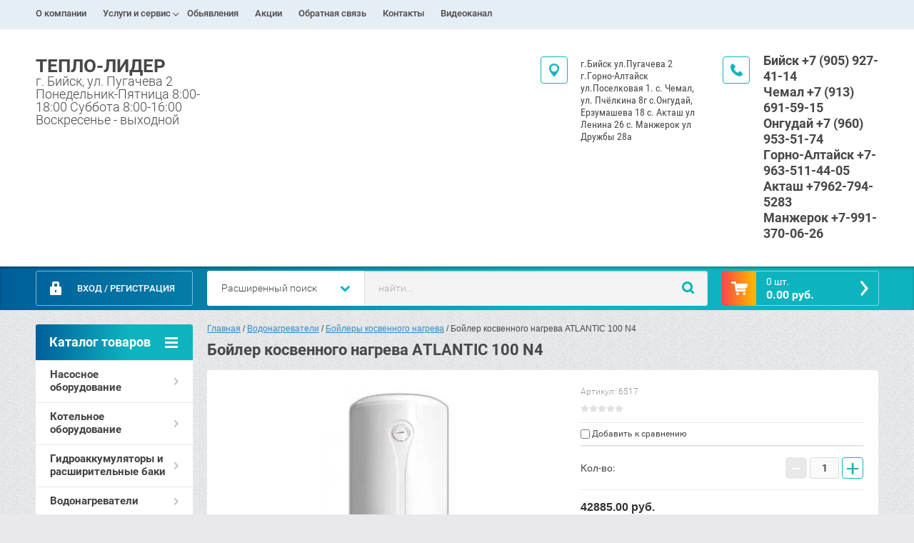

--- FILE ---
content_type: text/html; charset=utf-8
request_url: http://teplolidertm.ru/magazin/product/514116651
body_size: 16801
content:

	<!doctype html><html lang="ru" class="prod_page"><head><meta charset="utf-8"><meta name="robots" content="all"/><title>Бойлер косвенного нагрева ATLANTIC 100 N4</title><meta name="description" content="Бойлер косвенного нагрева ATLANTIC 100 N4"><meta name="keywords" content="Бойлер косвенного нагрева ATLANTIC 100 N4"><meta name="SKYPE_TOOLBAR" content="SKYPE_TOOLBAR_PARSER_COMPATIBLE"><meta name="viewport" content="width=device-width, initial-scale=1.0, maximum-scale=1.0, user-scalable=no"><meta name="format-detection" content="telephone=no"><meta http-equiv="x-rim-auto-match" content="none"><link rel="stylesheet" href="/g/css/styles_articles_tpl.css"><script src="/g/libs/jquery/1.10.2/jquery.min.js"></script>
            <!-- 46b9544ffa2e5e73c3c971fe2ede35a5 -->
            <script src='/shared/s3/js/lang/ru.js'></script>
            <script src='/shared/s3/js/common.min.js'></script>
        <link rel='stylesheet' type='text/css' href='/shared/s3/css/calendar.css' /><link rel='stylesheet' type='text/css' href='/shared/highslide-4.1.13/highslide.min.css'/>
<script type='text/javascript' src='/shared/highslide-4.1.13/highslide-full.packed.js'></script>
<script type='text/javascript'>
hs.graphicsDir = '/shared/highslide-4.1.13/graphics/';
hs.outlineType = null;
hs.showCredits = false;
hs.lang={cssDirection:'ltr',loadingText:'Загрузка...',loadingTitle:'Кликните чтобы отменить',focusTitle:'Нажмите чтобы перенести вперёд',fullExpandTitle:'Увеличить',fullExpandText:'Полноэкранный',previousText:'Предыдущий',previousTitle:'Назад (стрелка влево)',nextText:'Далее',nextTitle:'Далее (стрелка вправо)',moveTitle:'Передвинуть',moveText:'Передвинуть',closeText:'Закрыть',closeTitle:'Закрыть (Esc)',resizeTitle:'Восстановить размер',playText:'Слайд-шоу',playTitle:'Слайд-шоу (пробел)',pauseText:'Пауза',pauseTitle:'Приостановить слайд-шоу (пробел)',number:'Изображение %1/%2',restoreTitle:'Нажмите чтобы посмотреть картинку, используйте мышь для перетаскивания. Используйте клавиши вперёд и назад'};</script>

<!--s3_require-->
<link rel="stylesheet" href="/g/basestyle/1.0.1/user/user.css" type="text/css"/>
<link rel="stylesheet" href="/g/basestyle/1.0.1/user/user.blue.css" type="text/css"/>
<script type="text/javascript" src="/g/basestyle/1.0.1/user/user.js" async></script>
<!--/s3_require-->
	<link rel="stylesheet" href="/g/css/styles_articles_tpl.css">

            <!-- 46b9544ffa2e5e73c3c971fe2ede35a5 -->
            <script src='/shared/s3/js/lang/ru.js'></script>
            <script src='/shared/s3/js/common.min.js'></script>
        <link rel='stylesheet' type='text/css' href='/shared/s3/css/calendar.css' /><link rel='stylesheet' type='text/css' href='/shared/highslide-4.1.13/highslide.min.css'/>
<script type='text/javascript' src='/shared/highslide-4.1.13/highslide-full.packed.js'></script>
<script type='text/javascript'>
hs.graphicsDir = '/shared/highslide-4.1.13/graphics/';
hs.outlineType = null;
hs.showCredits = false;
hs.lang={cssDirection:'ltr',loadingText:'Загрузка...',loadingTitle:'Кликните чтобы отменить',focusTitle:'Нажмите чтобы перенести вперёд',fullExpandTitle:'Увеличить',fullExpandText:'Полноэкранный',previousText:'Предыдущий',previousTitle:'Назад (стрелка влево)',nextText:'Далее',nextTitle:'Далее (стрелка вправо)',moveTitle:'Передвинуть',moveText:'Передвинуть',closeText:'Закрыть',closeTitle:'Закрыть (Esc)',resizeTitle:'Восстановить размер',playText:'Слайд-шоу',playTitle:'Слайд-шоу (пробел)',pauseText:'Пауза',pauseTitle:'Приостановить слайд-шоу (пробел)',number:'Изображение %1/%2',restoreTitle:'Нажмите чтобы посмотреть картинку, используйте мышь для перетаскивания. Используйте клавиши вперёд и назад'};</script>

<!--s3_require-->
<link rel="stylesheet" href="/g/basestyle/1.0.1/user/user.css" type="text/css"/>
<link rel="stylesheet" href="/g/basestyle/1.0.1/user/user.blue.css" type="text/css"/>
<script type="text/javascript" src="/g/basestyle/1.0.1/user/user.js" async></script>
<!--/s3_require-->




	<link rel="stylesheet" type="text/css" href="/g/shop2v2/default/css/theme.less.css"><script type="text/javascript" src="/g/printme.js"></script>
<script type="text/javascript" src="/g/shop2v2/default/js/tpl.js"></script>
<script type="text/javascript" src="/g/shop2v2/default/js/baron.min.js"></script>
<script type="text/javascript" src="/g/shop2v2/default/js/shop2.2.js"></script>
<script type="text/javascript">shop2.init({"productRefs": {"426017451":{"cml_osnovnoj_postavsik_3529816955":{"\u0421\u0422\u0420\u041e\u0419\u0418\u041d\u0416\u0418\u041d\u0418\u0420\u0418\u041d\u0413":["514116651"]},"cml_otvetstvennyj_zakup__330144176":{"\u0427\u0443\u043f\u0440\u043e\u0432\u0430 \u041d.\u0421.":["514116651"]},"cml_tipnomenklatury_227884271":{"\u0422\u043e\u0432\u0430\u0440":["514116651"]},"cml_vidnomenklatury_3494576303":{"\u0422\u043e\u0432\u0430\u0440":["514116651"]},"cml_kod_1378315570":{"6517       ":["514116651"]},"cml_polnoe_naimenovanie_2898163137":{"\u0411\u043e\u0439\u043b\u0435\u0440 \u043a\u043e\u0441\u0432\u0435\u043d\u043d\u043e\u0433\u043e \u043d\u0430\u0433\u0440\u0435\u0432\u0430 ATLANTIC 100 N4":["514116651"]}}},"apiHash": {"getPromoProducts":"0fd2441e33a8298e2b701668a6147ee7","getSearchMatches":"7018889d4b6ed0d08349f8ad2541231f","getFolderCustomFields":"e0003eb052ee98a66ea1ace5fe458fb4","getProductListItem":"ccb9cda634dd313e314fbff88477229a","cartAddItem":"b182c51b48bba5e77367d6bb44f50cb8","cartRemoveItem":"511c8fd9511967f4f8addcb52a650c27","cartUpdate":"a7872d8c407f0e70a62445c5bfea06db","cartRemoveCoupon":"fb3e866fccc762b26d81cbe17cf6ebf1","cartAddCoupon":"a9d1daf26068e4afdfbefa2d06a04b1a","deliveryCalc":"82769692441d044ce00243486918aa16","printOrder":"deaedfca544a868eef0cc3058a499f63","cancelOrder":"56a399b058e402f64f75bf5909376de5","cancelOrderNotify":"12106371a211e7735887b0c9dceb4841","repeatOrder":"2aa91a110aec5e31666dcf2ac7d5c0d1","paymentMethods":"fdb7b19d79319596f9e8f3714a15b162","compare":"ccd11a9fc0ce5f50447dc931bfcec43d"},"verId": 1847451,"mode": "product","step": "","uri": "/magazin","IMAGES_DIR": "/d/","my": {"accessory":"\u0410\u043a\u0441\u0441\u0435\u0441\u0441\u0443\u0430\u0440\u044b","kit":"\u041d\u0430\u0431\u043e\u0440","recommend":"\u0420\u0435\u043a\u043e\u043c\u0435\u043d\u0434\u0443\u0435\u043c\u044b\u0435","similar":"\u041f\u043e\u0445\u043e\u0436\u0438\u0435","modification":"\u041c\u043e\u0434\u0438\u0444\u0438\u043a\u0430\u0446\u0438\u0438","search_articl_text_hide":true,"shop_option_in_list_show":true,"shop_option_in_card_show":true,"collection_image_width":250,"collection_image_height":250,"special_alias":"Sale","new_alias":"New","small_images_width":180,"card_image_width":800}});</script>
<style type="text/css">.product-item-thumb {width: 350px;}.product-item-thumb .product-image, .product-item-simple .product-image {height: 350px;width: 350px;}.product-item-thumb .product-amount .amount-title {width: 254px;}.product-item-thumb .product-price {width: 300px;}.shop2-product .product-side-l {width: 450px;}.shop2-product .product-image {height: 450px;width: 450px;}.shop2-product .product-thumbnails li {width: 140px;height: 140px;}</style><link rel="stylesheet" href="/g/templates/shop2/2.28.2/css/jquery.scrollbar.css"> <link rel="stylesheet" href="/t/v6343/images/theme15/theme.scss.css"><!--[if lt IE 10]><script src="/g/libs/ie9-svg-gradient/0.0.1/ie9-svg-gradient.min.js"></script><script src="/g/libs/jquery-placeholder/2.0.7/jquery.placeholder.min.js"></script><script src="/g/libs/jquery-textshadow/0.0.1/jquery.textshadow.min.js"></script><script src="/g/s3/misc/ie/0.0.1/ie.js"></script><![endif]--><!--[if lt IE 9]><script src="/g/libs/html5shiv/html5.js"></script><![endif]--><link rel="stylesheet" href="/t/v6343/images/css/bdr_styles.scss.css"></head><body><div class="overlay"></div><div class="site-wrapper page-shop"><header role="banner" class="site-header clear-self"><nav class="menu-top-wrap"><ul class="menu-top"><li ><a href="/o-kompanii" class="c">О компании<span></span></a></li><li ><a href="/uslugi-i-servis" class="c">Услуги и сервис<span></span></a><ul style="display:none;"><li ><a href="/pokupka-v-kredit">Покупка в кредит</a></li><li ><a href="/bonusnaya-programma">Бонусная программа для монтажников</a></li></ul></li><li ><a href="/dostavka" class="c">Обьявления<span></span></a></li><li ><a href="/akcii" class="c">Акции<span></span></a></li><li ><a href="/obratnaya-svyaz" class="c">Обратная связь<span></span></a></li><li ><a href="/kontakty" class="c">Контакты<span></span></a></li><li ><a href="/videokanal" class="c">Видеоканал<span></span></a></li></ul></ul></nav><div class="header-contacts-site-name-wrap"><div class="header-contacts-site-name clear-self"><div class="site-name-wrap"><a class="site-name" href="http://teplolidertm.ru"  title="На главную страницу">ТЕПЛО-ЛИДЕР</a><div class="site-descriptor">г. Бийск, ул. Пугачева 2 Понедельник-Пятница  8:00-18:00 Суббота 8:00-16:00 Воскресенье - выходной</div></div><div class="phone-top"><div class="icon-wrapper"></div><div class="phone-body"><div><a href="tel:Бийск +7 (905) 927-41-14">Бийск +7 (905) 927-41-14</a></div><div><a href="tel:Чемал +7 (913) 691-59-15">Чемал +7 (913) 691-59-15</a></div><div><a href="tel:Онгудай +7 (960) 953-51-74">Онгудай +7 (960) 953-51-74</a></div><div><a href="tel:Горно-Алтайск +7-963-511-44-05">Горно-Алтайск +7-963-511-44-05</a></div><div><a href="tel:Акташ +7962-794-5283">Акташ +7962-794-5283</a></div><div><a href="tel:Манжерок +7-991-370-06-26">Манжерок +7-991-370-06-26</a></div></div></div><div class="address-top"><div class="icon-wrapper"></div>г.Бийск ул.Пугачева 2 
г.Горно-Алтайск ул.Поселковая 1. 
с. Чемал, ул. Пчёлкина 8г
с.Онгудай, Ерзумашева 18
c. Акташ  ул Ленина 26
с. Манжерок ул Дружбы 28а</div></div></div><div class="header-bottom-block"><div class="header-bottom-block-inner clear-self"><div class="menu-icon"></div><div class="shop2-block login-form">
	<div class="block-title">
		<strong>Вход / Регистрация</strong>
		<span>&nbsp;</span>
	</div>
	<div class="block-body">
				<form method="post" action="/users">
			<input type="hidden" name="mode" value="login" />
			<div class="row">
				<label for="login">Логин или e-mail:</label>
				<label class="field text"><input type="text" name="login" id="login" tabindex="1" value="" /></label>
			</div>
			<div class="row">
				<label for="password">Пароль:</label>
				<button type="submit" class="signin-btn" tabindex="3">Войти</button>
				<label class="field password"><input type="password" name="password" id="password" tabindex="2" value="" /></label>
			</div>
		<re-captcha data-captcha="recaptcha"
     data-name="captcha"
     data-sitekey="6LcYvrMcAAAAAKyGWWuW4bP1De41Cn7t3mIjHyNN"
     data-lang="ru"
     data-rsize="invisible"
     data-type="image"
     data-theme="light"></re-captcha></form>
		<div class="clear-container"></div>
		<p>
			<a href="/users/register" class="register">Регистрация</a>
			<a href="/users/forgot_password">Забыли пароль?</a>
		</p>
			</div>
</div><a href="/magazin/cart" id="shop2-cart-preview" class="cart-top-wrap empty">
	<span class="close-cart"></span>
	<span class="cart-top-icon"></span>
	<span class="cart-top-amount">
		Товаров : 0 шт.<span>0</span>
	</span>
	<span class="cart-top-price">
		0.00 руб.
	</span>	
</a>	
    
<div class="shop2-block search-form-wrapper">
	<div class="mobile-close-search"></div>
	<div class="block-title search-title">
		<strong>Расширенный поиск</strong>
		<span>&nbsp;</span>
	</div>
	<div class="block-body scrollbar-dynamic">
				<form class="block-body-form" action="/magazin/search" enctype="multipart/form-data">
			<input type="hidden" name="sort_by" value=""/>
			
			<div class="mobile-filter-title">Расширенный поиск</div>
			
							<div class="row">
					<div class="row-title">Цена (руб.):</div>
					<div class="row-in">
					<label><span>от</span>&nbsp;<input name="s[price][min]" type="text" size="5" class="small" value="" /></label>
					<span class="line"></span>
					<label><span>до</span>&nbsp;<input name="s[price][max]" type="text" size="5" class="small" value="" /></label>
					</div>
				</div>
			
							<div class="row">
					<label class="row-title" for="shop2-name">Название:</label>
					<input type="text" name="s[name]" size="20" id="shop2-name" value="" />
				</div>
			
							<div class="row">
					<label class="row-title" for="shop2-article">Артикул:</label>
					<input type="text" name="s[article]" id="shop2-article" value="" />
				</div>
			
							<div class="row">
					<label class="row-title" for="shop2-text">Текст:</label>
					<input type="text" name="search_text" size="20" id="shop2-text"  value="" />
				</div>
			
			
							<div class="row">
					<div class="row-title">Выберите категорию:</div>
					<select name="s[folder_id]" id="s[folder_id]">
						<option value="">Все</option>
																											                            <option value="81799251" >
	                                 Насосное оборудование
	                            </option>
	                        														                            <option value="81799451" >
	                                &raquo; Циркуляционные насосы
	                            </option>
	                        														                            <option value="81800051" >
	                                &raquo;&raquo; Grundfos
	                            </option>
	                        														                            <option value="81800251" >
	                                &raquo;&raquo; Unipump
	                            </option>
	                        														                            <option value="81800451" >
	                                &raquo;&raquo; Насосные группы
	                            </option>
	                        														                            <option value="81911651" >
	                                &raquo; Погружные насосы
	                            </option>
	                        														                            <option value="81911851" >
	                                &raquo;&raquo; ЭЦВ
	                            </option>
	                        														                            <option value="81912051" >
	                                &raquo;&raquo; ECO
	                            </option>
	                        														                            <option value="81912251" >
	                                &raquo;&raquo; Комплектующие
	                            </option>
	                        														                            <option value="81972651" >
	                                &raquo; Вибрационные (погружные)
	                            </option>
	                        														                            <option value="81972851" >
	                                &raquo; Дренажные насосы 
	                            </option>
	                        														                            <option value="81973051" >
	                                &raquo; АКВАРОБОТ автоматика и комплектующие
	                            </option>
	                        														                            <option value="82050451" >
	                                &raquo; Насосные станции
	                            </option>
	                        														                            <option value="82050651" >
	                                &raquo; Насосы д\канализации
	                            </option>
	                        														                            <option value="82050851" >
	                                &raquo; Комплектующие для систем водоснабжения
	                            </option>
	                        														                            <option value="82051051" >
	                                &raquo; Консольные
	                            </option>
	                        														                            <option value="82051251" >
	                                &raquo; Насосы для топлива
	                            </option>
	                        														                            <option value="82051451" >
	                                &raquo; Поверхносные насосы
	                            </option>
	                        														                            <option value="82051651" >
	                                &raquo; Оголовки
	                            </option>
	                        														                            <option value="106104451" >
	                                &raquo; Электродвигатели АИР
	                            </option>
	                        														                            <option value="80115508" >
	                                &raquo; Насосы для бассейна
	                            </option>
	                        														                            <option value="81800651" >
	                                 Котельное оборудование
	                            </option>
	                        														                            <option value="81800851" >
	                                &raquo; Печи банные
	                            </option>
	                        														                            <option value="81901251" >
	                                &raquo; Твердотопливные
	                            </option>
	                        														                            <option value="81901851" >
	                                &raquo;&raquo; Zota
	                            </option>
	                        														                            <option value="80113708" >
	                                &raquo;&raquo; Длительного горения
	                            </option>
	                        														                            <option value="80113908" >
	                                &raquo;&raquo; Сибирь
	                            </option>
	                        														                            <option value="81910451" >
	                                &raquo; Группа безопасности 
	                            </option>
	                        														                            <option value="81910651" >
	                                &raquo; Автоматика
	                            </option>
	                        														                            <option value="81910851" >
	                                &raquo; Инвертор
	                            </option>
	                        														                            <option value="81911051" >
	                                &raquo; Литье чугун
	                            </option>
	                        														                            <option value="81991051" >
	                                &raquo; Газовые
	                            </option>
	                        														                            <option value="81991651" >
	                                &raquo;&raquo; Комплектующие
	                            </option>
	                        														                            <option value="81991851" >
	                                &raquo;&raquo; BOSCH
	                            </option>
	                        														                            <option value="80114708" >
	                                &raquo;&raquo; BAXI
	                            </option>
	                        														                            <option value="82067051" >
	                                &raquo; Электрические
	                            </option>
	                        														                            <option value="82067251" >
	                                &raquo;&raquo; Комплектующие
	                            </option>
	                        														                            <option value="82067451" >
	                                &raquo;&raquo; Zota
	                            </option>
	                        														                            <option value="82067651" >
	                                &raquo;&raquo; ЭВПН
	                            </option>
	                        														                            <option value="82067851" >
	                                &raquo;&raquo; Комплектующие 
	                            </option>
	                        														                            <option value="82068051" >
	                                &raquo;&raquo; Пульт управления 
	                            </option>
	                        														                            <option value="225339908" >
	                                &raquo; Стабилизатор
	                            </option>
	                        														                            <option value="82068651" >
	                                 Гидроаккумуляторы и расширительные баки
	                            </option>
	                        														                            <option value="82068851" >
	                                &raquo; Для отопления
	                            </option>
	                        														                            <option value="82069051" >
	                                &raquo; Для холодной воды
	                            </option>
	                        														                            <option value="82069251" >
	                                &raquo; Комплектующие
	                            </option>
	                        														                            <option value="98410251" >
	                                 Водонагреватели
	                            </option>
	                        														                            <option value="98410651" >
	                                &raquo; Бойлеры косвенного нагрева
	                            </option>
	                        														                            <option value="98411251" >
	                                &raquo; UNIPUMP
	                            </option>
	                        														                            <option value="116917051" >
	                                &raquo; Комплектующие
	                            </option>
	                        														                            <option value="98411651" >
	                                 Краны
	                            </option>
	                        														                            <option value="98412251" >
	                                &raquo; Для стиральной машины
	                            </option>
	                        														                            <option value="98412451" >
	                                &raquo; Кран с фильтром
	                            </option>
	                        														                            <option value="98412651" >
	                                &raquo; Со штуцером
	                            </option>
	                        														                            <option value="98412851" >
	                                &raquo;&raquo; Valtec
	                            </option>
	                        														                            <option value="98413051" >
	                                &raquo; Дренажные
	                            </option>
	                        														                            <option value="98413251" >
	                                &raquo; Обычные латунные
	                            </option>
	                        														                            <option value="98413451" >
	                                &raquo;&raquo; Valtec
	                            </option>
	                        														                            <option value="138399051" >
	                                &raquo;&raquo; Галлоп
	                            </option>
	                        														                            <option value="32027909" >
	                                &raquo;&raquo; ProFactor
	                            </option>
	                        														                            <option value="98413851" >
	                                &raquo; Со сгоном (американка)
	                            </option>
	                        														                            <option value="98414051" >
	                                &raquo;&raquo; Valtec
	                            </option>
	                        														                            <option value="138399251" >
	                                &raquo;&raquo; Галлоп
	                            </option>
	                        														                            <option value="32028109" >
	                                &raquo;&raquo; ProFactor
	                            </option>
	                        														                            <option value="98414451" >
	                                 Клапан обратный
	                            </option>
	                        														                            <option value="98414651" >
	                                &raquo; Valtec
	                            </option>
	                        														                            <option value="98415051" >
	                                 Клапана предохранительный
	                            </option>
	                        														                            <option value="98415451" >
	                                 Коллектора
	                            </option>
	                        														                            <option value="98415651" >
	                                &raquo; Valtec
	                            </option>
	                        														                            <option value="98415851" >
	                                &raquo; Комплектующие
	                            </option>
	                        														                            <option value="80115708" >
	                                &raquo; Север
	                            </option>
	                        														                            <option value="80115908" >
	                                &raquo; PF
	                            </option>
	                        														                            <option value="80116108" >
	                                &raquo; GIDRUSS
	                            </option>
	                        														                            <option value="98416051" >
	                                 Системы металлополимерных и полимерных трубопроводов
	                            </option>
	                        														                            <option value="98416251" >
	                                &raquo; Пресс фитинги
	                            </option>
	                        														                            <option value="98416451" >
	                                &raquo;&raquo; Соединение пресс
	                            </option>
	                        														                            <option value="98416651" >
	                                &raquo;&raquo; Тройник пресс
	                            </option>
	                        														                            <option value="98416851" >
	                                &raquo;&raquo; Угольник пресс
	                            </option>
	                        														                            <option value="98417051" >
	                                &raquo; Труба
	                            </option>
	                        														                            <option value="98417251" >
	                                &raquo; Калибраторы
	                            </option>
	                        														                            <option value="98417651" >
	                                &raquo; Обжимные фитинги
	                            </option>
	                        														                            <option value="98417851" >
	                                &raquo;&raquo; Крестовина обжим
	                            </option>
	                        														                            <option value="98418051" >
	                                &raquo;&raquo; Соединение обжим
	                            </option>
	                        														                            <option value="98418251" >
	                                &raquo;&raquo; Угольник обжим
	                            </option>
	                        														                            <option value="98418451" >
	                                &raquo;&raquo; Тройник обжим
	                            </option>
	                        														                            <option value="98418651" >
	                                &raquo;&raquo; Краны обжим
	                            </option>
	                        														                            <option value="98419051" >
	                                 Нержавеющая сталь Valtec
	                            </option>
	                        														                            <option value="98419251" >
	                                &raquo; Труба 
	                            </option>
	                        														                            <option value="98419451" >
	                                &raquo; Муфты
	                            </option>
	                        														                            <option value="98419651" >
	                                &raquo; Тройники
	                            </option>
	                        														                            <option value="98419851" >
	                                &raquo; Угольники
	                            </option>
	                        														                            <option value="98420051" >
	                                &raquo; Соединители
	                            </option>
	                        														                            <option value="98420251" >
	                                 Системы полипропиленовых трубопроводов
	                            </option>
	                        														                            <option value="98420451" >
	                                &raquo; Valtec
	                            </option>
	                        														                            <option value="98420651" >
	                                &raquo;&raquo; Заглушки valtec
	                            </option>
	                        														                            <option value="98420851" >
	                                &raquo;&raquo; Клапан обратный valtec
	                            </option>
	                        														                            <option value="98421051" >
	                                &raquo;&raquo; Краны valtec
	                            </option>
	                        														                            <option value="98421251" >
	                                &raquo;&raquo; Крестовина valtec
	                            </option>
	                        														                            <option value="98421451" >
	                                &raquo;&raquo; Обводы valtec
	                            </option>
	                        														                            <option value="98421651" >
	                                &raquo;&raquo; Угольники valtec
	                            </option>
	                        														                            <option value="98421851" >
	                                &raquo;&raquo;&raquo; Комбинированные
	                            </option>
	                        														                            <option value="98422051" >
	                                &raquo;&raquo;&raquo; Соединительные
	                            </option>
	                        														                            <option value="98422251" >
	                                &raquo;&raquo; Фильтра valtec
	                            </option>
	                        														                            <option value="98422451" >
	                                &raquo;&raquo; Вентиля Valtec
	                            </option>
	                        														                            <option value="98422651" >
	                                &raquo;&raquo; Насадки
	                            </option>
	                        														                            <option value="98423051" >
	                                &raquo;&raquo; Муфта valtec
	                            </option>
	                        														                            <option value="98423251" >
	                                &raquo;&raquo;&raquo; Американка
	                            </option>
	                        														                            <option value="98423451" >
	                                &raquo;&raquo;&raquo; Комбинированная
	                            </option>
	                        														                            <option value="98423651" >
	                                &raquo;&raquo;&raquo; Под ключ
	                            </option>
	                        														                            <option value="98423851" >
	                                &raquo;&raquo;&raquo; Переходная
	                            </option>
	                        														                            <option value="98424051" >
	                                &raquo;&raquo;&raquo; Соединительная
	                            </option>
	                        														                            <option value="98424251" >
	                                &raquo;&raquo; Тройники valtec
	                            </option>
	                        														                            <option value="98424451" >
	                                &raquo;&raquo;&raquo; Комбинированные
	                            </option>
	                        														                            <option value="98424651" >
	                                &raquo;&raquo;&raquo; Переходные
	                            </option>
	                        														                            <option value="98424851" >
	                                &raquo;&raquo;&raquo; Соединительные
	                            </option>
	                        														                            <option value="98425051" >
	                                &raquo;&raquo; Труба valtec
	                            </option>
	                        														                            <option value="98425251" >
	                                &raquo;&raquo;&raquo; Армированная
	                            </option>
	                        														                            <option value="98425451" >
	                                &raquo;&raquo;&raquo; Простая
	                            </option>
	                        														                            <option value="98425651" >
	                                &raquo;&raquo;&raquo; Стекло
	                            </option>
	                        														                            <option value="98433851" >
	                                 Редуктор давления
	                            </option>
	                        														                            <option value="98437851" >
	                                 Резьбовые фитинги латунь
	                            </option>
	                        														                            <option value="98438051" >
	                                &raquo; Заглушки
	                            </option>
	                        														                            <option value="98438251" >
	                                &raquo; Контрагайки
	                            </option>
	                        														                            <option value="98438451" >
	                                &raquo; Крестовина
	                            </option>
	                        														                            <option value="98438651" >
	                                &raquo; Муфты
	                            </option>
	                        														                            <option value="98438851" >
	                                &raquo; Ниппель
	                            </option>
	                        														                            <option value="98439051" >
	                                &raquo; Ред. муфта
	                            </option>
	                        														                            <option value="98439251" >
	                                &raquo; Сгон
	                            </option>
	                        														                            <option value="98439451" >
	                                &raquo; Тройники
	                            </option>
	                        														                            <option value="98439651" >
	                                &raquo; Угольник
	                            </option>
	                        														                            <option value="98439851" >
	                                &raquo; Удлинитель
	                            </option>
	                        														                            <option value="98440051" >
	                                &raquo; Футорка
	                            </option>
	                        														                            <option value="98440251" >
	                                &raquo; Штуцера
	                            </option>
	                        														                            <option value="98441851" >
	                                 Фильтры
	                            </option>
	                        														                            <option value="98442051" >
	                                &raquo; Латунь
	                            </option>
	                        														                            <option value="98442251" >
	                                &raquo; Valtec
	                            </option>
	                        														                            <option value="80109508" >
	                                 Аксиальные фитинги универсальные
	                            </option>
	                        														                            <option value="80110508" >
	                                 Теплый пол
	                            </option>
	                        														                            <option value="80110708" >
	                                &raquo; Насосно-смесительный узел
	                            </option>
	                        														                            <option value="80120708" >
	                                 Радиаторы
	                            </option>
	                        														                            <option value="71627709" >
	                                 Канализация
	                            </option>
	                        														                            <option value="71627909" >
	                                &raquo; Люк
	                            </option>
	                        														                            <option value="71628109" >
	                                &raquo; Внутренняя
	                            </option>
	                        														                            <option value="71630309" >
	                                &raquo; Наружняя
	                            </option>
	                        														                            <option value="71631109" >
	                                 Биопорт 
	                            </option>
	                        														                            <option value="71631309" >
	                                 Инструмент 
	                            </option>
	                        											</select>
				</div>

				<div id="shop2_search_custom_fields"></div>
			
						<div id="shop2_search_global_fields">
				
			
			
												
					<div class="row">
												
																			
													<label class="row-title">Теплоотдача, Вт:</label>
							<input type="text" name="s[teplootdaca_vt]" size="20" class="shop2-input-int" value="" />
											</div>

							

					
			
												<div class="row">
						<div class="row-title">Опрессовочное давление:</div>
						<select name="s[opressovochnoe_davlenie]">
							<option value="">Все</option>
															<option value="399411041">15 атм</option>
															<option value="399411841">39 атм</option>
															<option value="399412841">13,5 атм</option>
													</select>
					</div>
							

					
			
												<div class="row">
						<div class="row-title">Максимальная температура теплоносителя:</div>
						<select name="s[maksimalnaya_temperatura_teplono]">
							<option value="">Все</option>
															<option value="399411441">120°С</option>
															<option value="399412241">110°С</option>
													</select>
					</div>
							

												</div>
						
							<div class="row">
					<div class="row-title">Производитель:</div>
					<select name="s[vendor_id]">
						<option value="">Все</option>          
	                    	                        <option value="213334441" >Acer</option>
	                    	                        <option value="213334641" >AEG</option>
	                    	                        <option value="213334841" >Apple</option>
	                    	                        <option value="213335041" >Arbonia</option>
	                    	                        <option value="213335241" >Asus</option>
	                    	                        <option value="213335441" >BAXI</option>
	                    	                        <option value="213335641" >BOSCH</option>
	                    	                        <option value="213335841" >Brother</option>
	                    	                        <option value="237450041" >Buderus</option>
	                    	                        <option value="213336041" >Canon</option>
	                    	                        <option value="213806641" >Electrolux</option>
	                    	                        <option value="213336241" >EMMETi</option>
	                    	                        <option value="213336441" >EPSON</option>
	                    	                        <option value="213336641" >Fakora</option>
	                    	                        <option value="213336841" >HP</option>
	                    	                        <option value="213337041" >IPS (Industrie Pasotti)</option>
	                    	                        <option value="213807641" >JW</option>
	                    	                        <option value="213337241" >Lamborghini</option>
	                    	                        <option value="213337441" >LG</option>
	                    	                        <option value="213337641" >Martin-Yale</option>
	                    	                        <option value="213337841" >Nokia</option>
	                    	                        <option value="213338041" >Panasonic</option>
	                    	                        <option value="213338241" >Philips</option>
	                    	                        <option value="213338441" >Redmond</option>
	                    	                        <option value="213338641" >Samsung</option>
	                    	                        <option value="213338841" >Siemens</option>
	                    	                        <option value="213339041" >Silicon</option>
	                    	                        <option value="213339241" >Sony Ericsson</option>
	                    	                        <option value="213807841" >ST</option>
	                    	                        <option value="213807441" >Thermex</option>
	                    	                        <option value="238451641" >UNIPUMP</option>
	                    	                        <option value="213339441" >Vitek</option>
	                    	                        <option value="213339641" >Xerox</option>
	                    	                        <option value="237450241" >ZOTA</option>
	                    	                        <option value="20769651" >Германия</option>
	                    	                        <option value="20764251" >Испания</option>
	                    	                        <option value="19269851" >Италия</option>
	                    	                        <option value="20759651" >Китай</option>
	                    	                        <option value="21369651" >Корея</option>
	                    	                        <option value="213339841" >Производитель №1</option>
	                    	                        <option value="213340641" >Производитель №2</option>
	                    	                        <option value="213340041" >Производитель №3</option>
	                    	                        <option value="213340241" >Производитель №4</option>
	                    	                        <option value="213340441" >Производитель №5</option>
	                    	                        <option value="238433841" >Россия</option>
	                    	                        <option value="237452241" >Сибирь</option>
	                    					</select>
				</div>
			
							<div class="row">
					<div class="row-title">Новинка:</div>
					<select name="s[new]">
						<option value="">Все</option>
	                    <option value="1">да</option>
	                    <option value="0">нет</option>
					</select>
				</div>
			
							<div class="row">
					<div class="row-title">Спецпредложение:</div>
					<select name="s[special]">
						<option value="">Все</option>
	                    <option value="1">да</option>
	                    <option value="0">нет</option>
					</select>
				</div>
			
							<div class="row last-row">
					<div class="row-title">Результатов на странице:</div>
					<select name="s[products_per_page]">
									            				            				            <option value="5">5</option>
			            				            				            <option value="20">20</option>
			            				            				            <option value="35">35</option>
			            				            				            <option value="50">50</option>
			            				            				            <option value="65">65</option>
			            				            				            <option value="80">80</option>
			            				            				            <option value="95">95</option>
			            					</select>
				</div>
			
			<div class="clear-container"></div>
			<div class="row">
				<button type="submit" class="search-btn">Найти</button>
			</div>
		<re-captcha data-captcha="recaptcha"
     data-name="captcha"
     data-sitekey="6LcYvrMcAAAAAKyGWWuW4bP1De41Cn7t3mIjHyNN"
     data-lang="ru"
     data-rsize="invisible"
     data-type="image"
     data-theme="light"></re-captcha></form>
		<div class="clear-container"></div>
	</div>
</div><!-- Search Form --><div class="close-search"></div><div class="search-wrapper"><form class="search-form" action="/search" method="get"><input type="text" class="search-text" name="search" onblur="this.value=this.value==''?'найти...':this.value" onfocus="this.value=this.value=='найти...'?'':this.value;" value="найти..." /><input class="search-button" type="submit" value="" /><re-captcha data-captcha="recaptcha"
     data-name="captcha"
     data-sitekey="6LcYvrMcAAAAAKyGWWuW4bP1De41Cn7t3mIjHyNN"
     data-lang="ru"
     data-rsize="invisible"
     data-type="image"
     data-theme="light"></re-captcha></form></div></div></div></header> <!-- .site-header --><div class="site-container clear-self"><aside role="complementary" class="site-sidebar left"><div class="folders-menu-wrapper"><span class="folders-menu-close"></span><div class="folders-menu-inner"><nav class="folders-shared-wrapper"><div class="folders-shared-title">Каталог товаров</div><ul><li class=""><span><a href="/magazin/folder/81799251">Насосное оборудование</a><span></span></span><ul><li class=""><span><a href="/magazin/folder/81799451">Циркуляционные насосы</a><span></span></span><ul><li class=""><span><a href="/magazin/folder/81800051">Grundfos</a></span></li><li class=""><span><a href="/magazin/folder/81800251">Unipump</a></span></li><li class=""><span><a href="/magazin/folder/81800451">Насосные группы</a></span></li></ul></li><li class=""><span><a href="/magazin/folder/81911651">Погружные насосы</a><span></span></span><ul><li class=""><span><a href="/magazin/folder/81911851">ЭЦВ</a></span></li><li class=""><span><a href="/magazin/folder/81912051">ECO</a></span></li><li class=""><span><a href="/magazin/folder/81912251">Комплектующие</a></span></li></ul></li><li class=""><span><a href="/magazin/folder/81972651">Вибрационные (погружные)</a></span></li><li class=""><span><a href="/magazin/folder/81972851">Дренажные насосы </a></span></li><li class=""><span><a href="/magazin/folder/81973051">АКВАРОБОТ автоматика и комплектующие</a></span></li><li class=""><span><a href="/magazin/folder/82050451">Насосные станции</a></span></li><li class=""><span><a href="/magazin/folder/82050651">Насосы д\канализации</a></span></li><li class=""><span><a href="/magazin/folder/82050851">Комплектующие для систем водоснабжения</a><span></span></span></li><li class=""><span><a href="/magazin/folder/82051051">Консольные</a></span></li><li class=""><span><a href="/magazin/folder/82051251">Насосы для топлива</a></span></li><li class=""><span><a href="/magazin/folder/82051451">Поверхносные насосы</a></span></li><li class=""><span><a href="/magazin/folder/82051651">Оголовки</a></span></li><li class=""><span><a href="/magazin/folder/106104451">Электродвигатели АИР</a></span></li><li class=""><span><a href="/magazin/folder/80115508">Насосы для бассейна</a></span></li></ul></li><li class=""><span><a href="/magazin/folder/81800651">Котельное оборудование</a><span></span></span><ul><li class=""><span><a href="/magazin/folder/81800851">Печи банные</a></span></li><li class=""><span><a href="/magazin/folder/81901251">Твердотопливные</a><span></span></span><ul><li class=""><span><a href="/magazin/folder/81901851">Zota</a></span></li><li class=""><span><a href="/magazin/folder/80113708">Длительного горения</a></span></li><li class=""><span><a href="/magazin/folder/80113908">Сибирь</a></span></li></ul></li><li class=""><span><a href="/magazin/folder/81910451">Группа безопасности </a></span></li><li class=""><span><a href="/magazin/folder/81910651">Автоматика</a></span></li><li class=""><span><a href="/magazin/folder/81910851">Инвертор</a></span></li><li class=""><span><a href="/magazin/folder/81911051">Литье чугун</a></span></li><li class=""><span><a href="/magazin/folder/81991051">Газовые</a><span></span></span><ul><li class=""><span><a href="/magazin/folder/81991651">Комплектующие</a></span></li><li class=""><span><a href="/magazin/folder/81991851">BOSCH</a></span></li><li class=""><span><a href="/magazin/folder/80114708">BAXI</a></span></li></ul></li><li class=""><span><a href="/magazin/folder/82067051">Электрические</a><span></span></span><ul><li class=""><span><a href="/magazin/folder/82067251">Комплектующие</a></span></li><li class=""><span><a href="/magazin/folder/82067451">Zota</a></span></li><li class=""><span><a href="/magazin/folder/82067651">ЭВПН</a><span></span></span></li><li class=""><span><a href="/magazin/folder/82067851">Комплектующие </a></span></li><li class=""><span><a href="/magazin/folder/82068051">Пульт управления </a></span></li></ul></li><li class=""><span><a href="/magazin/folder/225339908">Стабилизатор</a></span></li></ul></li><li class=""><span><a href="/magazin/folder/82068651">Гидроаккумуляторы и расширительные баки</a><span></span></span><ul><li class=""><span><a href="/magazin/folder/82068851">Для отопления</a></span></li><li class=""><span><a href="/magazin/folder/82069051">Для холодной воды</a></span></li><li class=""><span><a href="/magazin/folder/82069251">Комплектующие</a></span></li></ul></li><li class=""><span><a href="/magazin/folder/98410251">Водонагреватели</a><span></span></span><ul><li class=""><span><a href="/magazin/folder/98410651">Бойлеры косвенного нагрева</a></span></li><li class=""><span><a href="/magazin/folder/98411251">UNIPUMP</a></span></li><li class=""><span><a href="/magazin/folder/116917051">Комплектующие</a><span></span></span></li></ul></li><li class=""><span><a href="/magazin/folder/98411651">Краны</a><span></span></span><ul><li class=""><span><a href="/magazin/folder/98412251">Для стиральной машины</a></span></li><li class=""><span><a href="/magazin/folder/98412451">Кран с фильтром</a></span></li><li class=""><span><a href="/magazin/folder/98412651">Со штуцером</a><span></span></span><ul><li class=""><span><a href="/magazin/folder/98412851">Valtec</a></span></li></ul></li><li class=""><span><a href="/magazin/folder/98413051">Дренажные</a></span></li><li class=""><span><a href="/magazin/folder/98413251">Обычные латунные</a><span></span></span><ul><li class=""><span><a href="/magazin/folder/98413451">Valtec</a></span></li><li class=""><span><a href="/magazin/folder/138399051">Галлоп</a></span></li><li class=""><span><a href="/magazin/folder/32027909">ProFactor</a></span></li></ul></li><li class=""><span><a href="/magazin/folder/98413851">Со сгоном (американка)</a><span></span></span><ul><li class=""><span><a href="/magazin/folder/98414051">Valtec</a></span></li><li class=""><span><a href="/magazin/folder/138399251">Галлоп</a></span></li><li class=""><span><a href="/magazin/folder/32028109">ProFactor</a></span></li></ul></li></ul></li><li class=""><span><a href="/magazin/folder/98414451">Клапан обратный</a><span></span></span><ul><li class=""><span><a href="/magazin/folder/98414651">Valtec</a></span></li></ul></li><li class=""><span><a href="/magazin/folder/98415051">Клапана предохранительный</a></span></li><li class=""><span><a href="/magazin/folder/98415451">Коллектора</a><span></span></span><ul><li class=""><span><a href="/magazin/folder/98415651">Valtec</a></span></li><li class=""><span><a href="/magazin/folder/98415851">Комплектующие</a></span></li><li class=""><span><a href="/magazin/folder/80115708">Север</a></span></li><li class=""><span><a href="/magazin/folder/80115908">PF</a></span></li><li class=""><span><a href="/magazin/folder/80116108">GIDRUSS</a></span></li></ul></li><li class=""><span><a href="/magazin/folder/98416051">Системы металлополимерных и полимерных трубопроводов</a><span></span></span><ul><li class=""><span><a href="/magazin/folder/98416251">Пресс фитинги</a><span></span></span><ul><li class=""><span><a href="/magazin/folder/98416451">Соединение пресс</a></span></li><li class=""><span><a href="/magazin/folder/98416651">Тройник пресс</a></span></li><li class=""><span><a href="/magazin/folder/98416851">Угольник пресс</a></span></li></ul></li><li class=""><span><a href="/magazin/folder/98417051">Труба</a></span></li><li class=""><span><a href="/magazin/folder/98417251">Калибраторы</a></span></li><li class=""><span><a href="/magazin/folder/98417651">Обжимные фитинги</a><span></span></span><ul><li class=""><span><a href="/magazin/folder/98417851">Крестовина обжим</a></span></li><li class=""><span><a href="/magazin/folder/98418051">Соединение обжим</a></span></li><li class=""><span><a href="/magazin/folder/98418251">Угольник обжим</a></span></li><li class=""><span><a href="/magazin/folder/98418451">Тройник обжим</a></span></li><li class=""><span><a href="/magazin/folder/98418651">Краны обжим</a></span></li></ul></li></ul></li><li class=""><span><a href="/magazin/folder/98419051">Нержавеющая сталь Valtec</a><span></span></span><ul><li class=""><span><a href="/magazin/folder/98419251">Труба </a></span></li><li class=""><span><a href="/magazin/folder/98419451">Муфты</a></span></li><li class=""><span><a href="/magazin/folder/98419651">Тройники</a></span></li><li class=""><span><a href="/magazin/folder/98419851">Угольники</a></span></li><li class=""><span><a href="/magazin/folder/98420051">Соединители</a></span></li></ul></li><li class=""><span><a href="/magazin/folder/98420251">Системы полипропиленовых трубопроводов</a><span></span></span><ul><li class=""><span><a href="/magazin/folder/98420451">Valtec</a><span></span></span><ul><li class=""><span><a href="/magazin/folder/98420651">Заглушки valtec</a></span></li><li class=""><span><a href="/magazin/folder/98420851">Клапан обратный valtec</a></span></li><li class=""><span><a href="/magazin/folder/98421051">Краны valtec</a></span></li><li class=""><span><a href="/magazin/folder/98421251">Крестовина valtec</a></span></li><li class=""><span><a href="/magazin/folder/98421451">Обводы valtec</a></span></li><li class=""><span><a href="/magazin/folder/98421651">Угольники valtec</a><span></span></span><ul><li class=""><span><a href="/magazin/folder/98421851">Комбинированные</a></span></li><li class=""><span><a href="/magazin/folder/98422051">Соединительные</a></span></li></ul></li><li class=""><span><a href="/magazin/folder/98422251">Фильтра valtec</a></span></li><li class=""><span><a href="/magazin/folder/98422451">Вентиля Valtec</a></span></li><li class=""><span><a href="/magazin/folder/98422651">Насадки</a></span></li><li class=""><span><a href="/magazin/folder/98423051">Муфта valtec</a><span></span></span><ul><li class=""><span><a href="/magazin/folder/98423251">Американка</a></span></li><li class=""><span><a href="/magazin/folder/98423451">Комбинированная</a></span></li><li class=""><span><a href="/magazin/folder/98423651">Под ключ</a></span></li><li class=""><span><a href="/magazin/folder/98423851">Переходная</a></span></li><li class=""><span><a href="/magazin/folder/98424051">Соединительная</a></span></li></ul></li><li class=""><span><a href="/magazin/folder/98424251">Тройники valtec</a><span></span></span><ul><li class=""><span><a href="/magazin/folder/98424451">Комбинированные</a></span></li><li class=""><span><a href="/magazin/folder/98424651">Переходные</a></span></li><li class=""><span><a href="/magazin/folder/98424851">Соединительные</a></span></li></ul></li><li class=""><span><a href="/magazin/folder/98425051">Труба valtec</a><span></span></span><ul><li class=""><span><a href="/magazin/folder/98425251">Армированная</a></span></li><li class=""><span><a href="/magazin/folder/98425451">Простая</a></span></li><li class=""><span><a href="/magazin/folder/98425651">Стекло</a></span></li></ul></li></ul></li></ul></li><li class=""><span><a href="/magazin/folder/98433851">Редуктор давления</a></span></li><li class=""><span><a href="/magazin/folder/98437851">Резьбовые фитинги латунь</a><span></span></span><ul><li class=""><span><a href="/magazin/folder/98438051">Заглушки</a></span></li><li class=""><span><a href="/magazin/folder/98438251">Контрагайки</a></span></li><li class=""><span><a href="/magazin/folder/98438451">Крестовина</a></span></li><li class=""><span><a href="/magazin/folder/98438651">Муфты</a></span></li><li class=""><span><a href="/magazin/folder/98438851">Ниппель</a></span></li><li class=""><span><a href="/magazin/folder/98439051">Ред. муфта</a></span></li><li class=""><span><a href="/magazin/folder/98439251">Сгон</a></span></li><li class=""><span><a href="/magazin/folder/98439451">Тройники</a></span></li><li class=""><span><a href="/magazin/folder/98439651">Угольник</a></span></li><li class=""><span><a href="/magazin/folder/98439851">Удлинитель</a></span></li><li class=""><span><a href="/magazin/folder/98440051">Футорка</a></span></li><li class=""><span><a href="/magazin/folder/98440251">Штуцера</a></span></li></ul></li><li class=""><span><a href="/magazin/folder/98441851">Фильтры</a><span></span></span><ul><li class=""><span><a href="/magazin/folder/98442051">Латунь</a></span></li><li class=""><span><a href="/magazin/folder/98442251">Valtec</a></span></li></ul></li><li class=""><span><a href="/magazin/folder/80109508">Аксиальные фитинги универсальные</a><span></span></span></li><li class=""><span><a href="/magazin/folder/80110508">Теплый пол</a><span></span></span><ul><li class=""><span><a href="/magazin/folder/80110708">Насосно-смесительный узел</a></span></li></ul></li><li class=""><span><a href="/magazin/folder/80120708">Радиаторы</a><span></span></span></li><li class=""><span><a href="/magazin/folder/71627709">Канализация</a><span></span></span><ul><li class=""><span><a href="/magazin/folder/71627909">Люк</a></span></li><li class=""><span><a href="/magazin/folder/71628109">Внутренняя</a><span></span></span></li><li class=""><span><a href="/magazin/folder/71630309">Наружняя</a><span></span></span></li></ul></li><li class=""><span><a href="/magazin/folder/71631109">Биопорт </a></span></li><li class=""><span><a href="/magazin/folder/71631309">Инструмент </a></span></li></ul></nav><nav class="menu-left-wrapper"><ul class="menu-left"><li><a href="/vakansii" >Вакансии</a></li><li><a href="/sotrudnichestvo" >Сотрудничество</a></li><li><a href="/servis" >Сервисный центр</a></li><li><a href="/partnyory" >Партнёры</a></li><li><a href="/obyavleniya" >Обьявления</a></li></ul></nav></div></div></aside> <!-- .site-sidebar.left --><main role="main" class="site-main clear-self"><div class="site-main__inner">
<div class="page-path" data-url="/"><a href="/">Главная</a> / <a href="/magazin/folder/98410251">Водонагреватели</a> / <a href="/magazin/folder/98410651">Бойлеры косвенного нагрева</a> / Бойлер косвенного нагрева ATLANTIC 100 N4</div><h1 class="h1">Бойлер косвенного нагрева ATLANTIC 100 N4</h1><script src="/g/templates/shop2/2.28.2/js/jquery.timer.js"></script><script src="/g/templates/shop2/2.28.2/js/tap_file.js" charset="utf-8"></script><script src="/g/templates/shop2/2.28.2/js/owl.carousel.min.js" charset="utf-8"></script><script src="/g/templates/shop2/2.28.2/js/jquery.formstyler.min.js" charset="utf-8"></script><script src="/g/templates/shop2/2.28.2/js/jquery.scrollbar.js" charset="utf-8"></script><script src="/g/templates/shop2/2.28.2/js/jquery.equalheightinrow.min.js" charset="utf-8"></script><script src="/g/s3/misc/includeform/0.0.3/s3.includeform.js"></script><script src="/g/templates/shop2/2.28.2/js/jquery.responsiveTabs.min.js" charset="utf-8"></script><script src="/g/templates/shop2/2.28.2/js/product_page_shop.js" charset="utf-8"></script><script src="/g/s3/misc/eventable/0.0.1/s3.eventable.js" charset="utf-8"></script><script src="/g/s3/misc/math/0.0.1/s3.math.js" charset="utf-8"></script><script src="/g/s3/menu/allin/0.0.1/s3.menu.allin.js" charset="utf-8"></script><script src="/g/templates/shop2/2.28.2/js/timer.js" charset="utf-8"></script><script src="/g/templates/shop2/2.28.2/js/main.js" charset="utf-8"></script>
	<div class="shop2-cookies-disabled shop2-warning hide"></div>
	
	
	
		
							
										
										
							
				<div id="controlbar" class="highslide-overlay highslide-controls tpl-gallery-controls">
	<ul>
		<li class="highslide-previous"><a href="javascript:void(0)" onclick="return hs.previous(this)" title="Следующая (клавиша влево)" onclick="return hs.previous(this)"><span></span></a></li>
		<li class="highslide-next"><a href="javascript:void(0)" onclick="return hs.next(this)" title="Предыдущая (клавиша вправо)"><span></span></a></li>
		<li class="highslide-move"><a href="javascript:void(0)" title="Нажмите чтобы двигать картинку"><span></span></a></li>
		<li class="highslide-close"><a href="javascript:void(0)" onclick="return hs.close(this)" title="Закрыть"><span>Close</span></a></li>
	</ul>
</div>




	
<form
	method="post"
	action="/magazin?mode=cart&amp;action=add"
	accept-charset="utf-8"
	class="shop2-product">

	<input type="hidden" name="kind_id" value="514116651"/>
	<input type="hidden" name="product_id" value="426017451"/>
	<input type="hidden" name="meta" value='{&quot;cml_osnovnoj_postavsik_3529816955&quot;:&quot;\u0421\u0422\u0420\u041e\u0419\u0418\u041d\u0416\u0418\u041d\u0418\u0420\u0418\u041d\u0413&quot;,&quot;cml_otvetstvennyj_zakup__330144176&quot;:&quot;\u0427\u0443\u043f\u0440\u043e\u0432\u0430 \u041d.\u0421.&quot;,&quot;cml_tipnomenklatury_227884271&quot;:&quot;\u0422\u043e\u0432\u0430\u0440&quot;,&quot;cml_vidnomenklatury_3494576303&quot;:&quot;\u0422\u043e\u0432\u0430\u0440&quot;,&quot;cml_kod_1378315570&quot;:&quot;6517       &quot;,&quot;cml_polnoe_naimenovanie_2898163137&quot;:&quot;\u0411\u043e\u0439\u043b\u0435\u0440 \u043a\u043e\u0441\u0432\u0435\u043d\u043d\u043e\u0433\u043e \u043d\u0430\u0433\u0440\u0435\u0432\u0430 ATLANTIC 100 N4&quot;}'/>

	<div class="product-side-l">
		<div class="product-image">
						
			<a href="/d/cml30015f7d65d2659cd753722212.jpg" class="light_gal">
				<img src="/thumb/2/l3vDSmU1K_aIxB5iPeVIkg/450r450/d/cml30015f7d65d2659cd753722212.jpg" alt="Бойлер косвенного нагрева ATLANTIC 100 N4" title="Бойлер косвенного нагрева ATLANTIC 100 N4" />
			Увеличить изображение</a>
			<div class="verticalMiddle"></div>
									<div class="product-label">
			    			    			    	
								</div>
					</div>
				<div class="product-thumbnails">
			<ul class="product-thumbnails-slider">
																	<li>
						<a href="/d/cml_4876f7ef_fca8f2b1.jpg" class="light_gal">
							<img src="/thumb/2/UoLV6O_dji2HK9LI_YU6KA/650r650/d/cml_4876f7ef_fca8f2b1.jpg" alt="Бойлер косвенного нагрева ATLANTIC 100 N4" title="Бойлер косвенного нагрева ATLANTIC 100 N4" />
						</a>
						<div class="verticalMiddle"></div>
					</li>
							</ul>
		</div>
			</div>
	<div class="product-side-r">
		
	
					
	
	
												<div class="shop2-product-article"><span>Артикул:</span> 6517</div>
	
									
	
	<div class="tpl-rating-block">Рейтинг:<div class="tpl-stars"><div class="tpl-rating" style="width: 0%;"></div></div>(0 голосов)</div>

								<div class="product-details">
				
 
		
			<div class="shop2-product-options">
			<div class="product-compare">
			<label>
				<input type="checkbox" value="514116651"/>
				Добавить к сравнению
			</label>
		</div>
		
</div>
	
				<div class="shop2-clear-container"></div>
			</div>
			

					<div class="form-add">
				

				
	<div class=" product-amount-wrapper">
					<div class="amount-title">Кол-во:</div>
							<div class="shop2-product-amount">
				<button type="button" class="amount-minus">&#8722;</button><input type="text" name="amount" maxlength="4" value="1" /><button type="button" class="amount-plus">&#43;</button>
			</div>
			</div>


				<div class="product-price">
						

	<div class="price-current  ">
		<strong>42885.00</strong> руб.			</div>
							
				</div>

				
			<button class="shop2-product-btn type-3 buy" type="submit">
			<span>В корзину</span>
		</button>
	

                <a class="buy-one-click shop2-buy-one-click"  href="/kupit-v-odin-klik">Купить в один клик</a>
                				
			</div>
					
		<div class="clear-both"></div>
					<script src="https://yastatic.net/es5-shims/0.0.2/es5-shims.min.js"></script>
			<script src="https://yastatic.net/share2/share.js"></script>
		
			<div class="shara1">
				<div class="yashare-header">Поделиться:</div>
				<div class="ya-share2" data-services="messenger,vkontakte,odnoklassniki,telegram,viber,whatsapp"></div>
			</div>
			</div>
	<div class="shop2-clear-container"></div>
<re-captcha data-captcha="recaptcha"
     data-name="captcha"
     data-sitekey="6LcYvrMcAAAAAKyGWWuW4bP1De41Cn7t3mIjHyNN"
     data-lang="ru"
     data-rsize="invisible"
     data-type="image"
     data-theme="light"></re-captcha></form><!-- Product -->


	



	<div class="shop2-product-data-wrapper" id="product_tabs">
					<ul class="shop-product-tabs">
				<li class="active-tab"><a href="#shop2-tabs-4">Отзывы</a></li>
			</ul>

						<div class="shop-product-desc">
				
				
								
				
				
				
				
								<div class="shop-desc-area active-area" id="shop2-tabs-4">
						
	
	
			<div class="tpl-block-header">Авторизуйтесь, чтобы оставить комментарий</div>
		<form method="post" class="tpl-form tpl-auth" action="/users/login" method="post">
		
	<div class="tpl-left">
		<div class="tpl-field">
			<div class="tpl-title">Введите Ваш e-mail:</div>
			<div class="tpl-value">
				<input type="text" name="login" value="" />
			</div>
		</div>

		<div class="tpl-field">
			<div class="tpl-title">Введите Ваш пароль:</div>
			<div class="tpl-value clearfix">
			<button class="tpl-button pull-right" type="submit">Войти</button>
			<span class="password-input">
				<input class="pull-left" type="password" name="password" />
			</span>
			</div>
		</div>

		<div class="tpl-field">
			<label class="tpl-title">
			<input type="checkbox" name="password" onclick="this.value=(this.value=='0'?'1':'0');" value="0" name="remember" />
				Запомнить меня
			</label>
		</div>
		
					<div class="tpl-field">
				<a href="/users/register">Регистрация</a>
			</div>
			</div>

	<div class="tpl-right">
		<div class="tpl-field">
			Если Вы уже зарегистрированы на нашем сайте, но забыли пароль или Вам не пришло письмо подтверждения, воспользуйтесь формой восстановления пароля.
		</div>
		
		<div class="tpl-field">
			<a class="tpl-button" href="/users/forgot_password">Восстановить пароль</a>
		</div>
	</div>
<re-captcha data-captcha="recaptcha"
     data-name="captcha"
     data-sitekey="6LcYvrMcAAAAAKyGWWuW4bP1De41Cn7t3mIjHyNN"
     data-lang="ru"
     data-rsize="invisible"
     data-type="image"
     data-theme="light"></re-captcha></form>	
						<div class="shop2-clear-container"></div>
				</div>
							</div><!-- Product Desc -->
		
				<div class="shop2-clear-container"></div>
	</div>


	
		<p><a href="javascript:shop2.back()" class="shop2-btn shop2-btn-back">Назад</a></p>

	


	
	</div></main> <!-- .site-main --></div><div class="clear-footer"></div></div><footer role="contentinfo" class="site-footer"><div class="site-footer-inner clear-self"><div class="site-name-contacts-wrapper clear-self"><div class="site-name-bot">&copy; 2017 - 2026 </div><div class="contacts-bot-wrapper"><div class="phone-bot"><div><a href="tel:Бийск +7 (905) 927-41-14">Бийск +7 (905) 927-41-14</a></div><div><a href="tel:Чемал +7 (913) 691-59-15">Чемал +7 (913) 691-59-15</a></div><div><a href="tel:Онгудай +7 (960) 953-51-74">Онгудай +7 (960) 953-51-74</a></div><div><a href="tel:Горно-Алтайск +7-963-511-44-05">Горно-Алтайск +7-963-511-44-05</a></div><div><a href="tel:Акташ +7962-794-5283">Акташ +7962-794-5283</a></div><div><a href="tel:Манжерок +7-991-370-06-26">Манжерок +7-991-370-06-26</a></div></div><div class="adres-bot">г.Бийск ул.Пугачева 2 
г.Горно-Алтайск ул.Поселковая 1. 
с. Чемал, ул. Пчёлкина 8г
с.Онгудай, Ерзумашева 18
c. Акташ  ул Ленина 26
с. Манжерок ул Дружбы 28а</div></div></div><div class="soc-ico"><div class="soc-ico-title">Мы в соц. сетях:</div><a href="https://www.vk.ru" target="blank"><img src="/thumb/2/PjSkX5F-9P8fMAhvvX0APA/30r30/d/vk.png" alt="ВКонтакте" /></a><a href="https://www.tw.com/" target="blank"><img src="/thumb/2/HNMVCE2K41-99B4zpiZcSg/30r30/d/tw.png" alt="Твиттер" /></a><a href="https://www.fb.com/" target="blank"><img src="/thumb/2/vkrvk29L8p3JhlilyF2TDw/30r30/d/fb.png" alt="Фейсбук" /></a><a href="https://www.ok.ru/" target="blank"><img src="/thumb/2/06kUGFYaVaBQVHHPHyyklA/30r30/d/ok.png" alt="Одноклассники" /></a><a href="http://plus.google.com/" target="blank"><img src="/thumb/2/f8fTjjUMf_o_2Zaw5FKVGw/30r30/d/gl.png" alt="Google +" /></a><a href="https://www.mail.ru/" target="blank"><img src="/thumb/2/UbC2Z9H1NA7ZUuNkyccfxQ/30r30/d/ml.png" alt="Маил.ру" /></a></div><div class="copy-counter-wrap"><div class="copyright"></div><div class="counters"><!-- Yandex.Metrika informer -->
<a href="https://metrika.yandex.ru/stat/?id=50571211&amp;from=informer"
target="_blank" rel="nofollow"><img src="https://informer.yandex.ru/informer/50571211/3_1_FFFFFFFF_EFEFEFFF_0_pageviews"
style="width:88px; height:31px; border:0;" alt="Яндекс.Метрика" title="Яндекс.Метрика: данные за сегодня (просмотры, визиты и уникальные посетители)" class="ym-advanced-informer" data-cid="50571211" data-lang="ru" /></a>
<!-- /Yandex.Metrika informer -->

<!-- Yandex.Metrika counter -->
<script type="text/javascript" >
    (function (d, w, c) {
        (w[c] = w[c] || []).push(function() {
            try {
                w.yaCounter50571211 = new Ya.Metrika2({
                    id:50571211,
                    clickmap:true,
                    trackLinks:true,
                    accurateTrackBounce:true,
                    webvisor:true
                });
            } catch(e) { }
        });

        var n = d.getElementsByTagName("script")[0],
            s = d.createElement("script"),
            f = function () { n.parentNode.insertBefore(s, n); };
        s.type = "text/javascript";
        s.async = true;
        s.src = "https://mc.yandex.ru/metrika/tag.js";

        if (w.opera == "[object Opera]") {
            d.addEventListener("DOMContentLoaded", f, false);
        } else { f(); }
    })(document, window, "yandex_metrika_callbacks2");
</script>
<noscript><div><img src="https://mc.yandex.ru/watch/50571211" style="position:absolute; left:-9999px;" alt="" /></div></noscript>
<!-- /Yandex.Metrika counter -->
<!--__INFO2026-01-26 00:42:27INFO__-->
</div></div></div></footer> <!-- .site-footer --><script src="/t/v6343/images/js/flexFix.js"></script>
<!-- assets.bottom -->
<!-- </noscript></script></style> -->
<script src="/my/s3/js/site.min.js?1769082895" ></script>
<script src="/my/s3/js/site/defender.min.js?1769082895" ></script>
<script src="https://cp.onicon.ru/loader/5b03a4f9b887ee69668b4587.js" data-auto async></script>
<script >/*<![CDATA[*/
var megacounter_key="80950a8df5ca89707d22669bae0b9f91";
(function(d){
    var s = d.createElement("script");
    s.src = "//counter.megagroup.ru/loader.js?"+new Date().getTime();
    s.async = true;
    d.getElementsByTagName("head")[0].appendChild(s);
})(document);
/*]]>*/</script>
<script >/*<![CDATA[*/
$ite.start({"sid":1836277,"vid":1847451,"aid":2173463,"stid":4,"cp":21,"active":true,"domain":"teplolidertm.ru","lang":"ru","trusted":false,"debug":false,"captcha":3});
/*]]>*/</script>
<!-- /assets.bottom -->
</body></html>


--- FILE ---
content_type: text/css
request_url: http://teplolidertm.ru/t/v6343/images/theme15/theme.scss.css
body_size: 52697
content:
@charset "utf-8";
background-image: url();
html {
  font-family: sans-serif;
  -ms-text-size-adjust: 100%;
  -webkit-text-size-adjust: 100%;
  overflow-y: scroll; }

body {
  margin: 0; }

article, aside, details, figcaption, figure, footer, header, hgroup, main, menu, nav, section, summary {
  display: block; }

audio, canvas, progress, video {
  display: inline-block;
  vertical-align: baseline; }

audio:not([controls]) {
  display: none;
  height: 0; }

[hidden], template {
  display: none; }

a {
  background-color: transparent; }

a:active, a:hover {
  outline: 0; }

abbr[title] {
  border-bottom: 1px dotted; }

b, strong {
  font-weight: 700; }

dfn {
  font-style: italic; }

h1 {
  font-size: 2em;
  margin: 0.67em 0; }

mark {
  background: #ff0;
  color: #000; }

small {
  font-size: 80%; }

sub, sup {
  font-size: 75%;
  line-height: 0;
  position: relative;
  vertical-align: baseline; }

sup {
  top: -0.5em; }

sub {
  bottom: -0.25em; }

img {
  border: 0; }

svg:not(:root) {
  overflow: hidden; }

figure {
  margin: 1em 40px; }

hr {
  box-sizing: content-box;
  height: 0; }

pre {
  overflow: auto; }

code, kbd, pre, samp {
  font-family: monospace, monospace;
  font-size: 1em; }

button, input, optgroup, select, textarea {
  font: inherit;
  margin: 0; }

button {
  overflow: visible; }

button, select {
  text-transform: none; }

button, html input[type="button"], input[type="reset"], input[type="submit"] {
  -webkit-appearance: button;
  cursor: pointer; }

button[disabled], html input[disabled] {
  cursor: default; }

button::-moz-focus-inner, input::-moz-focus-inner {
  border: 0;
  padding: 0; }

input {
  line-height: normal; }

input[type="checkbox"], input[type="radio"] {
  box-sizing: border-box;
  padding: 0; }

input[type="number"]::-webkit-inner-spin-button, input[type="number"]::-webkit-outer-spin-button {
  height: auto; }

input[type="search"] {
  -webkit-appearance: textfield;
  box-sizing: content-box; }

input[type="search"]::-webkit-search-cancel-button, input[type="search"]::-webkit-search-decoration {
  -webkit-appearance: none; }

fieldset {
  border: 1px solid silver;
  margin: 0 2px;
  padding: 0.35em 0.625em 0.75em; }

legend {
  border: 0;
  padding: 0; }

textarea {
  overflow: auto; }

optgroup {
  font-weight: 700; }

table {
  border-collapse: collapse; }
/*border-spacing:0*/
/*td,th{padding:0}*/
@media print {
  * {
    background: transparent !important;
    color: #000 !important;
    box-shadow: none !important;
    text-shadow: none !important; }

  a, a:visited {
    text-decoration: underline; }

  a[href]:after {
    content: " (" attr(href) ")"; }

  abbr[title]:after {
    content: " (" attr(title) ")"; }

  pre, blockquote {
    border: 1px solid #999;
    page-break-inside: avoid; }

  thead {
    display: table-header-group; }

  tr, img {
    page-break-inside: avoid; }

  img {
    max-width: 100% !important; }

  @page {
    margin: 0.5cm; }

  p, h2, h3 {
    orphans: 3;
    widows: 3; }

  h2, h3 {
    page-break-after: avoid; } }

.hide {
  display: none; }

.show {
  display: block; }

.invisible {
  visibility: hidden; }

.visible {
  visibility: visible; }

.reset-indents {
  padding: 0;
  margin: 0; }

.reset-font {
  line-height: 0;
  font-size: 0; }

.clear-list {
  list-style: none;
  padding: 0;
  margin: 0; }

.clearfix:before, .clearfix:after {
  display: table;
  content: "";
  line-height: 0;
  font-size: 0; }
  .clearfix:after {
    clear: both; }

.clear {
  visibility: hidden;
  clear: both;
  height: 0;
  font-size: 1px;
  line-height: 0; }

.clear-self::after {
  display: block;
  visibility: hidden;
  clear: both;
  height: 0;
  content: ''; }

.overflowHidden {
  overflow: hidden; }

.thumb, .YMaps, .ymaps-map {
  color: #000; }

.table {
  display: table; }
  .table .tr {
    display: table-row; }
    .table .tr .td {
      display: table-cell; }

.table0, .table1, .table2 {
  border-collapse: collapse; }
  .table0 td, .table1 td, .table2 td {
    padding: 0.5em; }

.table1, .table2 {
  border: 1px solid #eaeaea; }
  .table1 td, .table2 td, .table1 th, .table2 th {
    border: 1px solid #eaeaea; }

.table2 th {
  padding: 0.5em;
  color: #fff;
  background: #005e9a; }

@font-face {
  font-family: "Roboto";
  src: url("/g/fonts/roboto/roboto-r.eot");
  src: url("/g/fonts/roboto/roboto-r.eot?#iefix") format("embedded-opentype"), url("/g/fonts/roboto/roboto-r.woff2") format("woff2"), url("/g/fonts/roboto/roboto-r.woff") format("woff"), url("/g/fonts/roboto/roboto-r.ttf") format("truetype"), url("/g/fonts/roboto/roboto-r.svg#Roboto") format("svg");
  font-weight: normal;
  font-style: normal; }

@font-face {
  font-family: "Roboto";
  src: url("/g/fonts/roboto/roboto-l.eot");
  src: url("/g/fonts/roboto/roboto-l.eot?#iefix") format("embedded-opentype"), url("/g/fonts/roboto/roboto-l.woff2") format("woff2"), url("/g/fonts/roboto/roboto-l.woff") format("woff"), url("/g/fonts/roboto/roboto-l.ttf") format("truetype"), url("/g/fonts/roboto/roboto-l.svg#Roboto") format("svg");
  font-weight: 200;
  font-style: normal; }

@font-face {
  font-family: "Roboto";
  src: url("/g/fonts/roboto/roboto-b.eot");
  src: url("/g/fonts/roboto/roboto-b.eot?#iefix") format("embedded-opentype"), url("/g/fonts/roboto/roboto-b.woff2") format("woff2"), url("/g/fonts/roboto/roboto-b.woff") format("woff"), url("/g/fonts/roboto/roboto-b.ttf") format("truetype"), url("/g/fonts/roboto/roboto-b.svg#Roboto") format("svg");
  font-weight: bold;
  font-style: normal; }

@font-face {
  font-family: "Roboto";
  src: url("/g/fonts/roboto/roboto-bl.eot");
  src: url("/g/fonts/roboto/roboto-bl.eot?#iefix") format("embedded-opentype"), url("/g/fonts/roboto/roboto-bl.woff2") format("woff2"), url("/g/fonts/roboto/roboto-bl.woff") format("woff"), url("/g/fonts/roboto/roboto-bl.ttf") format("truetype"), url("/g/fonts/roboto/roboto-bl.svg#Roboto") format("svg");
  font-weight: 900;
  font-style: normal; }

@font-face {
  font-family: "Roboto";
  src: url("/g/fonts/roboto/roboto-m.eot");
  src: url("/g/fonts/roboto/roboto-m.eot?#iefix") format("embedded-opentype"), url("/g/fonts/roboto/roboto-m.woff2") format("woff2"), url("/g/fonts/roboto/roboto-m.woff") format("woff"), url("/g/fonts/roboto/roboto-m.ttf") format("truetype"), url("/g/fonts/roboto/roboto-m.svg#Roboto") format("svg");
  font-weight: 500;
  font-style: normal; }

@font-face {
  font-family: "Roboto";
  src: url("/g/fonts/roboto/roboto-i.eot");
  src: url("/g/fonts/roboto/roboto-i.eot?#iefix") format("embedded-opentype"), url("/g/fonts/roboto/roboto-i.woff2") format("woff2"), url("/g/fonts/roboto/roboto-i.woff") format("woff"), url("/g/fonts/roboto/roboto-i.ttf") format("truetype"), url("/g/fonts/roboto/roboto-i.svg#Roboto") format("svg");
  font-weight: normal;
  font-style: italic; }

@font-face {
  font-family: "Roboto";
  src: url("/g/fonts/roboto/roboto-b-i.eot");
  src: url("/g/fonts/roboto/roboto-b-i.eot?#iefix") format("embedded-opentype"), url("/g/fonts/roboto/roboto-b-i.woff2") format("woff2"), url("/g/fonts/roboto/roboto-b-i.woff") format("woff"), url("/g/fonts/roboto/roboto-b-i.ttf") format("truetype"), url("/g/fonts/roboto/roboto-b-i.svg#Roboto") format("svg");
  font-weight: bold;
  font-style: italic; }

@font-face {
  font-family: "RobotoCondensed";
  src: url("/g/fonts/roboto_condensed/roboto_condensed-r.eot");
  src: url("/g/fonts/roboto_condensed/roboto_condensed-r.eot?#iefix") format("embedded-opentype"), url("/g/fonts/roboto_condensed/roboto_condensed-r.woff2") format("woff2"), url("/g/fonts/roboto_condensed/roboto_condensed-r.woff") format("woff"), url("/g/fonts/roboto_condensed/roboto_condensed-r.ttf") format("truetype"), url("/g/fonts/roboto_condensed/roboto_condensed-r.svg#RobotoCondensed") format("svg");
  font-weight: normal;
  font-style: normal; }

@font-face {
  font-family: "RobotoCondensed";
  src: url("/g/fonts/roboto_condensed/roboto_condensed-l.eot");
  src: url("/g/fonts/roboto_condensed/roboto_condensed-l.eot?#iefix") format("embedded-opentype"), url("/g/fonts/roboto_condensed/roboto_condensed-l.woff2") format("woff2"), url("/g/fonts/roboto_condensed/roboto_condensed-l.woff") format("woff"), url("/g/fonts/roboto_condensed/roboto_condensed-l.ttf") format("truetype"), url("/g/fonts/roboto_condensed/roboto_condensed-l.svg#RobotoCondensed") format("svg");
  font-weight: 200;
  font-style: normal; }

@font-face {
  font-family: "RobotoCondensed";
  src: url("/g/fonts/roboto_condensed/roboto_condensed-b.eot");
  src: url("/g/fonts/roboto_condensed/roboto_condensed-b.eot?#iefix") format("embedded-opentype"), url("/g/fonts/roboto_condensed/roboto_condensed-b.woff2") format("woff2"), url("/g/fonts/roboto_condensed/roboto_condensed-b.woff") format("woff"), url("/g/fonts/roboto_condensed/roboto_condensed-b.ttf") format("truetype"), url("/g/fonts/roboto_condensed/roboto_condensed-b.svg#RobotoCondensed") format("svg");
  font-weight: bold;
  font-style: normal; }

@font-face {
  font-family: "RobotoCondensed";
  src: url("/g/fonts/roboto_condensed/roboto_condensed-bl.eot");
  src: url("/g/fonts/roboto_condensed/roboto_condensed-bl.eot?#iefix") format("embedded-opentype"), url("/g/fonts/roboto_condensed/roboto_condensed-bl.woff2") format("woff2"), url("/g/fonts/roboto_condensed/roboto_condensed-bl.woff") format("woff"), url("/g/fonts/roboto_condensed/roboto_condensed-bl.ttf") format("truetype"), url("/g/fonts/roboto_condensed/roboto_condensed-bl.svg#RobotoCondensed") format("svg");
  font-weight: 900;
  font-style: normal; }

@font-face {
  font-family: "RobotoCondensed";
  src: url("/g/fonts/roboto_condensed/roboto_condensed-m.eot");
  src: url("/g/fonts/roboto_condensed/roboto_condensed-m.eot?#iefix") format("embedded-opentype"), url("/g/fonts/roboto_condensed/roboto_condensed-m.woff2") format("woff2"), url("/g/fonts/roboto_condensed/roboto_condensed-m.woff") format("woff"), url("/g/fonts/roboto_condensed/roboto_condensed-m.ttf") format("truetype"), url("/g/fonts/roboto_condensed/roboto_condensed-m.svg#RobotoCondensed") format("svg");
  font-weight: 500;
  font-style: normal; }

@font-face {
  font-family: "RobotoCondensed";
  src: url("/g/fonts/roboto_condensed/roboto_condensed-i.eot");
  src: url("/g/fonts/roboto_condensed/roboto_condensed-i.eot?#iefix") format("embedded-opentype"), url("/g/fonts/roboto_condensed/roboto_condensed-i.woff2") format("woff2"), url("/g/fonts/roboto_condensed/roboto_condensed-i.woff") format("woff"), url("/g/fonts/roboto_condensed/roboto_condensed-i.ttf") format("truetype"), url("/g/fonts/roboto_condensed/roboto_condensed-i.svg#RobotoCondensed") format("svg");
  font-weight: normal;
  font-style: italic; }

@font-face {
  font-family: "RobotoCondensed";
  src: url("/g/fonts/roboto_condensed/roboto_condensed-b-i.eot");
  src: url("/g/fonts/roboto_condensed/roboto_condensed-b-i.eot?#iefix") format("embedded-opentype"), url("/g/fonts/roboto_condensed/roboto_condensed-b-i.woff2") format("woff2"), url("/g/fonts/roboto_condensed/roboto_condensed-b-i.woff") format("woff"), url("/g/fonts/roboto_condensed/roboto_condensed-b-i.ttf") format("truetype"), url("/g/fonts/roboto_condensed/roboto_condensed-b-i.svg#RobotoCondensed") format("svg");
  font-weight: bold;
  font-style: italic; }

.shop2-product-discount-desc {
  background-color: #ebecee;
  border-color: #abaaaa;
  -moz-box-shadow: #FFFFFF 0 1px 0 inset,rgba(0,0,0,0.45) 0 2px 6px;;
  -webkit-box-shadow: #FFFFFF 0 1px 0 inset,rgba(0,0,0,0.45) 0 2px 6px;;
  box-shadow: #FFFFFF 0 1px 0 inset,rgba(0,0,0,0.45) 0 2px 6px;; }

.shop2-filter {
  border-top: 1px solid #dedede;
  background: #fff;
  -webkit-border-radius: 3px;
  -moz-border-radius: 3px;
  -ms-border-radius: 3px;
  -o-border-radius: 3px;
  border-radius: 3px;
  border: 0;
  margin: 0 0 20px 0;
  padding: 0 0 0 0;
  -moz-box-shadow: 0 2px 0 rgba(0, 0, 0, 0.07);
  -webkit-box-shadow: 0 2px 0 rgba(0, 0, 0, 0.07);
  box-shadow: 0 2px 0 rgba(0, 0, 0, 0.07); }
  .shop2-filter .shop2-color-ext-popup .shop2-color-ext-caption {
    margin-left: 0; }
  .shop2-filter.opened .shop2-filter-body {
    display: none; }
  .shop2-filter .shop2-filter-body {
    display: block; }

.shop2-filter-title, .mobile-filter-title {
  cursor: pointer;
  margin: 0 0 0 0;
  font-size: 18px;
  font-weight: bold;
  position: relative;
  color: #fff;
  font-family: 'Roboto', Arial, Helvetica, sans-serif;
  font-weight: bold;
  padding: 14px 30px 14px 19px;
  background-image: -webkit-gradient(linear, left top, "right top", color-stop(0%, #005e9a), color-stop(60%, #0db4bf));
  background-image: -o-linear-gradient(left, #005e9a 0%, #0db4bf 60%);
  background-image: -moz-linear-gradient(left, #005e9a 0%, #0db4bf 60%);
  background-image: -webkit-linear-gradient(left, #005e9a 0%, #0db4bf 60%);
  background-image: -ms-linear-gradient(left, #005e9a 0%, #0db4bf 60%);
  background-image: linear-gradient(to right, #005e9a 0%, #0db4bf 60%);
  -pie-background: linear-gradient(to right, #005e9a 0%, #0db4bf 60%); }
  .shop2-filter-title span, .mobile-filter-title span {
    -webkit-transform: rotate(180deg);
    -moz-transform: rotate(180deg);
    -ms-transform: rotate(180deg);
    -o-transform: rotate(180deg);
    transform: rotate(180deg);
    content: "";
    position: absolute;
    right: 20px;
    top: 50%;
    width: 13px;
    height: 8px;
    margin-top: -2px;
    -webkit-transition: all 0.3s linear;
    -moz-transition: all 0.3s linear;
    -o-transition: all 0.3s linear;
    -ms-transition: all 0.3s linear;
    transition: all 0.3s linear;
    background: url("data:image/svg+xml,%3Csvg%20version%3D%221.1%22%20baseProfile%3D%22full%22%20xmlns%3D%22http%3A%2F%2Fwww.w3.org%2F2000%2Fsvg%22%20xmlns%3Axlink%3D%22http%3A%2F%2Fwww.w3.org%2F1999%2Fxlink%22%20xmlns%3Aev%3D%22http%3A%2F%2Fwww.w3.org%2F2001%2Fxml-events%22%20xml%3Aspace%3D%22preserve%22%20x%3D%220px%22%20y%3D%220px%22%20width%3D%2213px%22%20height%3D%228px%22%20%20viewBox%3D%220%200%2013%208%22%20preserveAspectRatio%3D%22none%22%20shape-rendering%3D%22geometricPrecision%22%3E%3Cpath%20fill%3D%22%23fff%22%20d%3D%22M12.615%2C2.379%20L7.943%2C7.050%20C7.895%2C7.183%207.823%2C7.309%207.717%2C7.416%20L7.010%2C8.123%20C6.619%2C8.513%205.986%2C8.513%205.595%2C8.123%20L0.282%2C2.809%20C-0.109%2C2.418%20-0.109%2C1.785%200.282%2C1.395%20L0.989%2C0.688%20C1.379%2C0.297%202.012%2C0.297%202.403%2C0.688%20L6.265%2C4.550%20L10.526%2C0.290%20C10.910%2C-0.095%2011.534%2C-0.095%2011.918%2C0.290%20L12.615%2C0.986%20C12.999%2C1.370%2012.999%2C1.994%2012.615%2C2.379%20Z%22%20%3E%3C%2Fpath%3E%3C%2Fsvg%3E") 0 0 no-repeat; }

.mobile-filter-title {
  padding: 19px 30px 19px 19px;
  display: none; }

.shop2-filter-title {
  -webkit-border-radius: 3px 3px 0 0;
  -moz-border-radius: 3px 3px 0 0;
  -ms-border-radius: 3px 3px 0 0;
  -o-border-radius: 3px 3px 0 0;
  border-radius: 3px 3px 0 0; }
  .shop2-filter-title span {
    -webkit-transform: rotate(0);
    -moz-transform: rotate(0);
    -ms-transform: rotate(0);
    -o-transform: rotate(0);
    transform: rotate(0); }

.shop2-filter-body .mobile-filter-title {
  text-align: left;
  width: auto;
  margin: 0;
  font-weight: bold;
  padding: 19px 30px 19px 19px;
  -webkit-border-radius: 0;
  -moz-border-radius: 0;
  -ms-border-radius: 0;
  -o-border-radius: 0;
  border-radius: 0; }
  .shop2-filter-body.opened {
    display: block; }

.shop2-filter-fields {
  padding: 13px 20px;
  border-top: 1px solid #eaeaea; }
  .shop2-filter-fields .line {
    padding-left: 5px;
    padding-right: 0; }
  .shop2-filter-fields.d-tc .param-value {
    display: table;
    width: 100%; }
    .shop2-filter-fields.d-tc .param-value label, .shop2-filter-fields.d-tc .param-value span {
      display: table-cell; }

.table-filter-body {
  padding: 0 0 20px 0; }

.table-filter-param {
  font-size: 15px;
  font-family: 'Roboto', Arial, Helvetica, sans-serif;
  font-weight: bold;
  padding: 13px 0 0 0;
  margin-bottom: 12px;
  border-bottom: 1px solid #eaeaea; }
  .table-filter-param label input {
    font-weight: bold;
    font-size: 12px;
    width: 100%;
    -webkit-box-sizing: border-box;
    -moz-box-sizing: border-box;
    box-sizing: border-box; }
    .table-filter-param label input.shop2-input-int {
      width: 82px;
      padding-left: 25px; }

.type-text {
  padding: 0 15px 15px 20px; }

.type-text-price {
  padding: 0 0 10px 0; }

.type-text-price-total label, .param-value label, .shop2-block.search-form-wrapper .block-body div.row label {
  position: relative;
  display: table-cell;
  vertical-align: top; }
  .type-text-price-total label span, .param-value label span, .shop2-block.search-form-wrapper .block-body div.row label span, .type-text-price-total label strong, .param-value label strong, .shop2-block.search-form-wrapper .block-body div.row label strong {
    position: absolute;
    left: 8px;
    top: 11px;
    color: #b0b0b0;
    font-size: 12px;
    font-weight: normal; }
  .type-text-price-total .line:after, .param-value .line:after, .shop2-block.search-form-wrapper .block-body div.row .line:after {
    top: 33px; }
  .type-text-price-total .shop2-input-float, .param-value .shop2-input-float, .shop2-block.search-form-wrapper .block-body div.row .shop2-input-float {
    width: 100%;
    padding: 0 7px 0 25px; }

.shop2-filter-fields.d-tc .param-value span.line:after {
  top: 18px;
  left: 5px; }

.table-filter-param .type-text-price-total span .table-filter-param .type-text-price-total span {
  top: 10px; }
  .table-filter-param .type-text-price-total span .table-filter-param .type-text-price-total span.line {
    width: 9px;
    top: -15px; }
  .table-filter-param .type-text-price-total span .table-filter-param .type-text-price-total span.line:after {
    left: -2px; }

.shop2-block.search-form-wrapper .row-in .line {
  padding: 0 0; }
  .shop2-block.search-form-wrapper .row-in .line:after {
    left: 4px; }

.shop2-block.search-form-wrapper .block-body div.row span.line:after {
  left: 4px; }

.shop2-block.search-form-wrapper .block-body div.row label span {
  left: 8px;
  top: 26px; }
  .shop2-block.search-form-wrapper .block-body div.row label span:after {
    left: -3px; }

.param-title {
  padding: 0 0 8px 0;
  word-wrap: break-word; }

.param-value {
  font-size: 14px;
  font-weight: normal;
  color: #484848;
  font-weight: 200; }
  .param-value a {
    position: relative;
    color: #484848;
    text-decoration: none; }
  .param-value strong {
    padding: 0 0 6px 0;
    display: inline-block; }

.shop2-filter a.param-val {
  margin: 0;
  padding: 12px 0 10px 34px; }
  .shop2-filter a.param-val span {
    position: absolute;
    left: 0;
    top: 50%;
    width: 22px;
    height: 22px;
    margin-top: -10px;
    display: block;
    background: #fafafa;
    border: 1px solid #e3e3e3;
    -webkit-border-radius: 3px;
    -moz-border-radius: 3px;
    -ms-border-radius: 3px;
    -o-border-radius: 3px;
    border-radius: 3px; }
  .shop2-filter a.param-val.active-val {
    padding-top: 12px;
    padding-bottom: 10px;
    font-weight: 200;
    background: none;
    color: #484848; }
  .shop2-filter a.param-val.active-val span {
    width: 22px;
    height: 22px;
    margin-top: -10px;
    border-color: #0db4bf;
    background: #0db4bf; }
  .shop2-filter a.param-val.active-val span:after {
    content: "";
    position: absolute;
    left: 0;
    top: 0;
    right: 0;
    bottom: 0;
    background: url("data:image/svg+xml,%3Csvg%20version%3D%221.1%22%20baseProfile%3D%22full%22%20xmlns%3D%22http%3A%2F%2Fwww.w3.org%2F2000%2Fsvg%22%20xmlns%3Axlink%3D%22http%3A%2F%2Fwww.w3.org%2F1999%2Fxlink%22%20xmlns%3Aev%3D%22http%3A%2F%2Fwww.w3.org%2F2001%2Fxml-events%22%20xml%3Aspace%3D%22preserve%22%20x%3D%220px%22%20y%3D%220px%22%20width%3D%2211px%22%20height%3D%229px%22%20%20viewBox%3D%220%200%2011%209%22%20preserveAspectRatio%3D%22none%22%20shape-rendering%3D%22geometricPrecision%22%3E%3Cpath%20fill%3D%22%23fff%22%20d%3D%22M10.587%2C1.845%20L5.567%2C7.758%20C5.526%2C7.862%205.466%2C7.961%205.377%2C8.045%20L4.783%2C8.599%20C4.456%2C8.905%203.924%2C8.905%203.597%2C8.599%20L0.237%2C5.558%20C-0.090%2C5.251%20-0.090%2C4.755%200.237%2C4.448%20L0.831%2C3.894%20C1.159%2C3.588%201.690%2C3.588%202.018%2C3.894%20L4.159%2C5.798%20L8.834%2C0.207%20C9.156%2C-0.094%209.680%2C-0.094%2010.003%2C0.207%20L10.587%2C0.753%20C10.910%2C1.055%2010.910%2C1.544%2010.587%2C1.845%20Z%22%20%3E%3C%2Fpath%3E%3C%2Fsvg%3E") center center no-repeat; }

.table-filter-param .type-text-price-total {
  display: table;
  width: 100%; }
  .table-filter-param .type-text-price-total label, .table-filter-param .type-text-price-total span {
    display: table-cell; }

.shop2-color-ext-popup .shop2-color-ext-caption {
  border-color: #484848; }

.shop2-filter-body {
  padding: 0 0 28px 0; }
  .shop2-filter-body .filter-wendor {
    padding: 0 20px 13px; }

.opened {
  -moz-box-shadow: none;
  -webkit-box-shadow: none;
  box-shadow: none; }
  .opened .shop2-filter-title {
    -webkit-border-radius: 3px;
    -moz-border-radius: 3px;
    -ms-border-radius: 3px;
    -o-border-radius: 3px;
    border-radius: 3px; }
  .opened .shop2-filter-title span {
    -webkit-transform: rotate(180deg);
    -moz-transform: rotate(180deg);
    -ms-transform: rotate(180deg);
    -o-transform: rotate(180deg);
    transform: rotate(180deg); }

.line {
  width: 13px;
  vertical-align: middle;
  margin: 12px 1px 0 2px;
  display: table-cell;
  position: relative; }
  .line:after {
    content: "";
    width: 5px;
    height: 1px;
    background: #e5e5e5;
    position: absolute;
    left: 2px; }

.table-filter-param .line:after {
  left: 4px;
  top: 17px; }

.shop2-filter .result {
  font-family: 'Roboto', Arial, Helvetica, sans-serif;
  padding: 12px 0 12px 20px;
  display: block;
  background: none;
  font-size: 15px;
  color: #484848;
  font-weight: bold; }
  .shop2-filter .result .result-arrow {
    display: none; }

.shop2-filter-fields .line {
  width: 10px;
  padding-left: 5px; }

.shop2-filter-go {
  font-size: 15px !important;
  margin: 0 17px 0 20px !important; }

.shop2-filter .shop2-btn.shop2-filter-go {
  border: 0;
  font-family: 'Roboto', Arial, Helvetica, sans-serif;
  padding: 0 14px;
  line-height: 36px;
  font-weight: bold;
  -moz-box-shadow: none;
  -webkit-box-shadow: none;
  box-shadow: none;
  color: #fff;
  background: #fe4545;
  background-image: -webkit-gradient(linear, left top, "right top", color-stop(0%, #fe4545), color-stop(92%, #ffb401));
  background-image: -o-linear-gradient(left, #fe4545 0%, #ffb401 92%);
  background-image: -moz-linear-gradient(left, #fe4545 0%, #ffb401 92%);
  background-image: -webkit-linear-gradient(left, #fe4545 0%, #ffb401 92%);
  background-image: -ms-linear-gradient(left, #fe4545 0%, #ffb401 92%);
  background-image: linear-gradient(to right, #fe4545 0%, #ffb401 92%);
  -pie-background: linear-gradient(to right, #fe4545 0%, #ffb401 92%); }
  .shop2-filter .shop2-btn.shop2-filter-go:hover {
    background: #fe4545;
    background-image: -webkit-gradient(linear, left top, "right top", color-stop(0%, #fe5454), color-stop(92%, #ffb910));
    background-image: -o-linear-gradient(left, #fe5454, #ffb910 92%);
    background-image: -moz-linear-gradient(left, #fe5454, #ffb910 92%);
    background-image: -webkit-linear-gradient(left, #fe5454, #ffb910 92%);
    background-image: -ms-linear-gradient(left, #fe5454, #ffb910 92%);
    background-image: linear-gradient(to right, #fe5454, #ffb910 92%);
    -pie-background: linear-gradient(to right, #fe5454, #ffb910 92%); }
  .shop2-filter .shop2-btn.shop2-filter-go:active {
    -moz-box-shadow: inset 0 2px 3px rgba(0, 0, 0, 0.2);
    -webkit-box-shadow: inset 0 2px 3px rgba(0, 0, 0, 0.2);
    box-shadow: inset 0 2px 3px rgba(0, 0, 0, 0.2);
    background: #fe4545;
    background-image: -webkit-gradient(linear, left top, "right top", color-stop(0%, #fe3636), color-stop(92%, #f1aa00));
    background-image: -o-linear-gradient(left, #fe3636, #f1aa00 92%);
    background-image: -moz-linear-gradient(left, #fe3636, #f1aa00 92%);
    background-image: -webkit-linear-gradient(left, #fe3636, #f1aa00 92%);
    background-image: -ms-linear-gradient(left, #fe3636, #f1aa00 92%);
    background-image: linear-gradient(to right, #fe3636, #f1aa00 92%);
    -pie-background: linear-gradient(to right, #fe3636, #f1aa00 92%); }

.shop2-filter .shop2-btn.filter-reset {
  border: 0;
  background: none;
  -moz-box-shadow: none;
  -webkit-box-shadow: none;
  box-shadow: none;
  width: 61px;
  color: #3189c2;
  font-size: 13px;
  font-weight: 500;
  font-family: 'Roboto', Arial, Helvetica, sans-serif;
  margin: 0;
  padding: 0 0 0 0;
  line-height: 16px; }
  .shop2-filter .shop2-btn.filter-reset span {
    border-bottom: 1px dashed #3189c2; }

.shop2-sorting-panel {
  height: 50px;
  overflow: inherit;
  -webkit-border-radius: 3px;
  -moz-border-radius: 3px;
  -ms-border-radius: 3px;
  -o-border-radius: 3px;
  border-radius: 3px;
  background: #fff;
  color: #b0b0b0;
  font-family: 'Roboto', Arial, Helvetica, sans-serif; }
  .shop2-sorting-panel .sorting {
    padding: 0 0 0 15px; }
  .shop2-sorting-panel .sorting .sort-title {
    font-size: 14px;
    color: #b0b0b0;
    font-weight: normal;
    padding: 17px 15px 14px 0; }
  .shop2-sorting-panel .sorting .sort-param {
    display: inline-block;
    float: none;
    position: relative;
    margin: 0;
    min-width: 34px;
    font-size: 14px;
    color: #484848;
    text-decoration: none; }
  .shop2-sorting-panel .sorting .sort-param:first-child {
    margin-bottom: 10px; }
  .shop2-sorting-panel .sorting .sort-param.clone {
    margin: 0; }
  .shop2-sorting-panel .sorting .sort-param span {
    display: block;
    position: absolute;
    right: -10px;
    top: 50%;
    margin-top: -4px !important;
    border: 0;
    width: 5px;
    height: 8px;
    margin-right: 0 !important;
    margin-left: 4px !important; }
  .shop2-sorting-panel .sorting .sort-param.sort-param-desc span {
    background: url("data:image/svg+xml,%3Csvg%20version%3D%221.1%22%20baseProfile%3D%22full%22%20xmlns%3D%22http%3A%2F%2Fwww.w3.org%2F2000%2Fsvg%22%20xmlns%3Axlink%3D%22http%3A%2F%2Fwww.w3.org%2F1999%2Fxlink%22%20xmlns%3Aev%3D%22http%3A%2F%2Fwww.w3.org%2F2001%2Fxml-events%22%20xml%3Aspace%3D%22preserve%22%20x%3D%220px%22%20y%3D%220px%22%20width%3D%225px%22%20height%3D%228px%22%20%20viewBox%3D%220%200%205%208%22%20preserveAspectRatio%3D%22none%22%20shape-rendering%3D%22geometricPrecision%22%3E%3Cpath%20fill%3D%22%23484848%22%20d%3D%22M3.000%2C8.000%20L3.000%2C3.000%20L5.000%2C3.000%20L2.500%2C-0.000%20L-0.000%2C3.000%20L2.000%2C3.000%20L2.000%2C8.000%20L3.000%2C8.000%20Z%22%20%3E%3C%2Fpath%3E%3C%2Fsvg%3E") 0 0 no-repeat; }
    .shop2-sorting-panel .sorting .sort-param.sort-param-desc.active {
      color: #0db4bf; }
      .shop2-sorting-panel .sorting .sort-param.sort-param-desc.active span {
        background: url("data:image/svg+xml,%3Csvg%20version%3D%221.1%22%20baseProfile%3D%22full%22%20xmlns%3D%22http%3A%2F%2Fwww.w3.org%2F2000%2Fsvg%22%20xmlns%3Axlink%3D%22http%3A%2F%2Fwww.w3.org%2F1999%2Fxlink%22%20xmlns%3Aev%3D%22http%3A%2F%2Fwww.w3.org%2F2001%2Fxml-events%22%20xml%3Aspace%3D%22preserve%22%20x%3D%220px%22%20y%3D%220px%22%20width%3D%225px%22%20height%3D%228px%22%20%20viewBox%3D%220%200%205%208%22%20preserveAspectRatio%3D%22none%22%20shape-rendering%3D%22geometricPrecision%22%3E%22%3Cpath%20fill%3D%22%230db4bf%22%20d%3D%22M3.000%2C8.000%20L3.000%2C3.000%20L5.000%2C3.000%20L2.500%2C-0.000%20L-0.000%2C3.000%20L2.000%2C3.000%20L2.000%2C8.000%20L3.000%2C8.000%20Z%22%20%3E%3C%2Fpath%3E%3C%2Fsvg%3E") 0 0 no-repeat; }
  .shop2-sorting-panel .sorting .sort-param.sort-param-asc span {
    background: url("data:image/svg+xml,%3Csvg%20version%3D%221.1%22%20baseProfile%3D%22full%22%20xmlns%3D%22http%3A%2F%2Fwww.w3.org%2F2000%2Fsvg%22%20xmlns%3Axlink%3D%22http%3A%2F%2Fwww.w3.org%2F1999%2Fxlink%22%20xmlns%3Aev%3D%22http%3A%2F%2Fwww.w3.org%2F2001%2Fxml-events%22%20xml%3Aspace%3D%22preserve%22%20x%3D%220px%22%20y%3D%220px%22%20width%3D%225px%22%20height%3D%228px%22%20%20viewBox%3D%220%200%205%208%22%20preserveAspectRatio%3D%22none%22%20shape-rendering%3D%22geometricPrecision%22%3E%3Cpath%20fill%3D%22%23484848%22%20d%3D%22M3.000%2C8.000%20L3.000%2C3.000%20L5.000%2C3.000%20L2.500%2C-0.000%20L-0.000%2C3.000%20L2.000%2C3.000%20L2.000%2C8.000%20L3.000%2C8.000%20Z%22%20%3E%3C%2Fpath%3E%3C%2Fsvg%3E") 0 0 no-repeat;
    -webkit-transform: rotate(180deg);
    -moz-transform: rotate(180deg);
    -ms-transform: rotate(180deg);
    -o-transform: rotate(180deg);
    transform: rotate(180deg); }
    .shop2-sorting-panel .sorting .sort-param.sort-param-asc.active {
      color: #0db4bf; }
      .shop2-sorting-panel .sorting .sort-param.sort-param-asc.active span {
        background: url("data:image/svg+xml,%3Csvg%20version%3D%221.1%22%20baseProfile%3D%22full%22%20xmlns%3D%22http%3A%2F%2Fwww.w3.org%2F2000%2Fsvg%22%20xmlns%3Axlink%3D%22http%3A%2F%2Fwww.w3.org%2F1999%2Fxlink%22%20xmlns%3Aev%3D%22http%3A%2F%2Fwww.w3.org%2F2001%2Fxml-events%22%20xml%3Aspace%3D%22preserve%22%20x%3D%220px%22%20y%3D%220px%22%20width%3D%225px%22%20height%3D%228px%22%20%20viewBox%3D%220%200%205%208%22%20preserveAspectRatio%3D%22none%22%20shape-rendering%3D%22geometricPrecision%22%3E%22%3Cpath%20fill%3D%22%230db4bf%22%20d%3D%22M3.000%2C8.000%20L3.000%2C3.000%20L5.000%2C3.000%20L2.500%2C-0.000%20L-0.000%2C3.000%20L2.000%2C3.000%20L2.000%2C8.000%20L3.000%2C8.000%20Z%22%20%3E%3C%2Fpath%3E%3C%2Fsvg%3E") 0 0 no-repeat;
        -webkit-transform: rotate(180deg);
        -moz-transform: rotate(180deg);
        -ms-transform: rotate(180deg);
        -o-transform: rotate(180deg);
        transform: rotate(180deg); }
  .shop2-sorting-panel .sorting .sort-reset {
    padding: 0 18px 0 0;
    margin: 0;
    float: none;
    font-size: 14px;
    color: #484848;
    background-position: 100% center;
    background-repeat: no-repeat;
    background-image: url("data:image/svg+xml,%3Csvg version='1.1' baseProfile='full'%0A xmlns='http://www.w3.org/2000/svg'%0A xmlns:xlink='http://www.w3.org/1999/xlink'%0A xmlns:ev='http://www.w3.org/2001/xml-events' %0A  height='14px' %0A  width='32px' %0A  viewBox='0 0 32 14'%0A%3E%0A%0A%3Cdefs%3E%0A	%3Cstyle type='text/css'%3E%3C!%5BCDATA%5B%0A		%0A		.sort-restart %7B%0A			fill: %236d6d6d;%0A		%7D%0A%0A	%5D%5D%3E%3C/style%3E%0A%3C/defs%3E%0A%3C!-- Restart --%3E%0A%3Cpath class='sort-restart'%0A d='M31.665,8.33600000000001 C31.665,11.373 29.2020000000002,13.836 26.165,13.836 C23.2979999999998,13.836 20.9720000000002,11.635 20.7150000000001,8.83600000000001 C20.7150000000001,8.83600000000001 21.7150000000001,8.83600000000001 21.7150000000001,8.83600000000001 C21.9670000000001,11.0830000000001 23.8510000000001,12.836 26.165,12.836 C28.6500000000001,12.836 30.665,10.8209999999999 30.665,8.33600000000001 C30.665,6.1400000000001 29.0799999999999,4.34999999999991 27,3.95499999999993 C27,3.95499999999993 27,5.99900000000002 27,5.99900000000002 C27,5.99900000000002 23.665,3.33600000000001 23.665,3.33600000000001 C23.665,3.33600000000001 27,1 27,1 C27,1 27,2.94900000000007 27,2.94900000000007 C29.634,3.35500000000002 31.665,5.58699999999999 31.665,8.33600000000001 Z '/%3E%0A%3C/svg%3E%0A"); }
  .shop2-sorting-panel .sorting .sort-reset ins {
    border: 0; }
  .shop2-sorting-panel .view-shop {
    padding: 7px 10px; }

.shop2-sorting-item {
  padding: 10px 0 0 0;
  line-height: normal;
  display: block;
  height: auto;
  font-size: 14px; }
  .shop2-sorting-item:first-child {
    padding: 0 0 0 0; }
  .shop2-sorting-item a {
    float: none; }

.sorting-input-wrap {
  display: inline-block;
  vertical-align: middle;
  position: relative; }
  .sorting-input-wrap.opened .sorting-input:after {
    -webkit-transform: rotate(180deg);
    -moz-transform: rotate(180deg);
    -ms-transform: rotate(180deg);
    -o-transform: rotate(180deg);
    transform: rotate(180deg); }

.sorting-input-body {
  display: none;
  position: absolute;
  left: 0;
  top: 42px;
  right: 0;
  z-index: 101;
  padding: 15px;
  -webkit-border-radius: 3px;
  -moz-border-radius: 3px;
  -ms-border-radius: 3px;
  -o-border-radius: 3px;
  border-radius: 3px;
  border: 1px solid #e3e3e3;
  background: #fafafa; }

.sorting-input {
  cursor: pointer;
  max-height: 37px;
  height: 37px;
  width: 220px;
  -webkit-box-sizing: border-box;
  -moz-box-sizing: border-box;
  box-sizing: border-box;
  display: inline-block;
  margin: 7px 0 0;
  padding: 9px 15px 11px 15px;
  -webkit-border-radius: 3px;
  -moz-border-radius: 3px;
  -ms-border-radius: 3px;
  -o-border-radius: 3px;
  border-radius: 3px;
  border: 1px solid #e3e3e3;
  background: #fafafa;
  position: relative; }
  .sorting-input:after {
    content: "";
    position: absolute;
    right: 14px;
    top: 13px;
    width: 13px;
    height: 8px;
    -webkit-transition: all 0.3s linear;
    -moz-transition: all 0.3s linear;
    -o-transition: all 0.3s linear;
    -ms-transition: all 0.3s linear;
    transition: all 0.3s linear;
    background: url("data:image/svg+xml,%3Csvg%20version%3D%221.1%22%20baseProfile%3D%22full%22%20xmlns%3D%22http%3A%2F%2Fwww.w3.org%2F2000%2Fsvg%22%20xmlns%3Axlink%3D%22http%3A%2F%2Fwww.w3.org%2F1999%2Fxlink%22%20xmlns%3Aev%3D%22http%3A%2F%2Fwww.w3.org%2F2001%2Fxml-events%22%20xml%3Aspace%3D%22preserve%22%20x%3D%220px%22%20y%3D%220px%22%20width%3D%2213px%22%20height%3D%228px%22%20%20viewBox%3D%220%200%2013%208%22%20preserveAspectRatio%3D%22none%22%20shape-rendering%3D%22geometricPrecision%22%3E%22%3Cpath%20fill%3D%22%230db4bf%22%20d%3D%22M12.615%2C2.379%20L7.943%2C7.050%20C7.895%2C7.183%207.823%2C7.309%207.717%2C7.416%20L7.010%2C8.123%20C6.619%2C8.513%205.986%2C8.513%205.595%2C8.123%20L0.282%2C2.809%20C-0.109%2C2.418%20-0.109%2C1.785%200.282%2C1.395%20L0.989%2C0.688%20C1.379%2C0.297%202.012%2C0.297%202.403%2C0.688%20L6.265%2C4.550%20L10.526%2C0.290%20C10.910%2C-0.095%2011.534%2C-0.095%2011.918%2C0.290%20L12.615%2C0.986%20C12.999%2C1.370%2012.999%2C1.994%2012.615%2C2.379%20Z%22%20%3E%3C%2Fpath%3E%3C%2Fsvg%3E") 0 0 no-repeat; }
  .sorting-input .sort-param.sort-param-desc.active.clone {
    color: #484848; }
  .sorting-input .sort-param.sort-param-desc.active.clone span {
    background: url("data:image/svg+xml,%3Csvg%20version%3D%221.1%22%20baseProfile%3D%22full%22%20xmlns%3D%22http%3A%2F%2Fwww.w3.org%2F2000%2Fsvg%22%20xmlns%3Axlink%3D%22http%3A%2F%2Fwww.w3.org%2F1999%2Fxlink%22%20xmlns%3Aev%3D%22http%3A%2F%2Fwww.w3.org%2F2001%2Fxml-events%22%20xml%3Aspace%3D%22preserve%22%20x%3D%220px%22%20y%3D%220px%22%20width%3D%225px%22%20height%3D%228px%22%20%20viewBox%3D%220%200%205%208%22%20preserveAspectRatio%3D%22none%22%20shape-rendering%3D%22geometricPrecision%22%3E%3Cpath%20fill%3D%22%23484848%22%20d%3D%22M3.000%2C8.000%20L3.000%2C3.000%20L5.000%2C3.000%20L2.500%2C-0.000%20L-0.000%2C3.000%20L2.000%2C3.000%20L2.000%2C8.000%20L3.000%2C8.000%20Z%22%20%3E%3C%2Fpath%3E%3C%2Fsvg%3E") 0 0 no-repeat; }
  .sorting-input .sort-param.sort-param-asc.active.clone {
    color: #484848; }
  .sorting-input .sort-param.sort-param-asc.active.clone span {
    background: url("data:image/svg+xml,%3Csvg%20version%3D%221.1%22%20baseProfile%3D%22full%22%20xmlns%3D%22http%3A%2F%2Fwww.w3.org%2F2000%2Fsvg%22%20xmlns%3Axlink%3D%22http%3A%2F%2Fwww.w3.org%2F1999%2Fxlink%22%20xmlns%3Aev%3D%22http%3A%2F%2Fwww.w3.org%2F2001%2Fxml-events%22%20xml%3Aspace%3D%22preserve%22%20x%3D%220px%22%20y%3D%220px%22%20width%3D%225px%22%20height%3D%228px%22%20%20viewBox%3D%220%200%205%208%22%20preserveAspectRatio%3D%22none%22%20shape-rendering%3D%22geometricPrecision%22%3E%3Cpath%20fill%3D%22%23484848%22%20d%3D%22M3.000%2C8.000%20L3.000%2C3.000%20L5.000%2C3.000%20L2.500%2C-0.000%20L-0.000%2C3.000%20L2.000%2C3.000%20L2.000%2C8.000%20L3.000%2C8.000%20Z%22%20%3E%3C%2Fpath%3E%3C%2Fsvg%3E") 0 0 no-repeat;
    -webkit-transform: rotate(180deg);
    -moz-transform: rotate(180deg);
    -ms-transform: rotate(180deg);
    -o-transform: rotate(180deg);
    transform: rotate(180deg); }

.shop2-sorting-panel .view-shop a {
  background: none;
  width: 36px;
  height: 36px;
  -moz-box-shadow: none;
  -webkit-box-shadow: none;
  box-shadow: none;
  border: 1px solid #e3e3e3;
  -ms-filter: "progid:DXImageTransform.Microsoft.Gradient(enabled=false)"; }
  .shop2-sorting-panel .view-shop a:hover {
    border-color: #0db4bf;
    background: none; }
  .shop2-sorting-panel .view-shop a:hover .thumbs, .shop2-sorting-panel .view-shop a:hover .simple, .shop2-sorting-panel .view-shop a:hover .pricelist {
    fill: #0db4bf; }
  .shop2-sorting-panel .view-shop a:active {
    background: none;
    -moz-box-shadow: none;
    -webkit-box-shadow: none;
    box-shadow: none;
    -ms-filter: "progid:DXImageTransform.Microsoft.Gradient(enabled=false)"; }
  .shop2-sorting-panel .view-shop a:active .thumbs, .shop2-sorting-panel .view-shop a:active .simple, .shop2-sorting-panel .view-shop a:active .pricelist {
    fill: #0db4bf; }
  .shop2-sorting-panel .view-shop a svg {
    margin: 8px 0 0 8px; }
  .shop2-sorting-panel .view-shop a.thumbs, .shop2-sorting-panel .view-shop a.simple, .shop2-sorting-panel .view-shop a.pricelist {
    fill: #e3e3e3;
    -webkit-transition: all 0.3s linear;
    -moz-transition: all 0.3s linear;
    -o-transition: all 0.3s linear;
    -ms-transition: all 0.3s linear;
    transition: all 0.3s linear; }
  .shop2-sorting-panel .view-shop a.active-view {
    background: none;
    -moz-box-shadow: none;
    -webkit-box-shadow: none;
    box-shadow: none;
    border-color: #0db4bf; }
  .shop2-sorting-panel .view-shop a.active-view .thumbs, .shop2-sorting-panel .view-shop a.active-view .simple, .shop2-sorting-panel .view-shop a.active-view .pricelist {
    fill: #0db4bf; }
/*ЦВЕТ БОРДЕРОВ*/
table.shop2-product-options th, table.shop2-product-options td, .product-item-thumb .shop2-product-actions dt, .product-item-thumb .product-amount-wrapper, .product-item-thumb .product-bot, .shop2-product .form-add, .shop2-product .product-details, .shop2-kind-item, table.shop2-cart-table td, table.shop2-cart-total th, table.shop2-cart-total td {
  border-color: #eaeaea; }

.shop2-block {
  text-align: left;
  -webkit-border-radius: 3px;
  -moz-border-radius: 3px;
  -ms-border-radius: 3px;
  -o-border-radius: 3px;
  border-radius: 3px; }
  .shop2-block:first-child {
    margin-top: 0; }
  .shop2-block .block-title {
    min-height: 34px;
    position: relative;
    cursor: pointer;
    -webkit-border-radius: 3px;
    -moz-border-radius: 3px;
    -ms-border-radius: 3px;
    -o-border-radius: 3px;
    border-radius: 3px; }
  .shop2-block .block-title span, .shop2-block .block-title strong {
    display: block; }
  .shop2-block .block-title span {
    position: absolute;
    top: 0;
    right: 20px;
    bottom: 0;
    margin: auto 0;
    line-height: 0;
    font-size: 0;
    width: 13px;
    height: 8px;
    background-size: 34px 29px; }
  .shop2-block .block-title strong {
    padding: 9px 42px 9px 20px;
    font-size: 14px;
    -webkit-user-select: none;
    -moz-user-select: none;
    user-select: none; }
  .shop2-block .block-body {
    padding: 20px;
    display: none; }
  .shop2-block.opened .block-body {
    display: block; }

.shop2-block.login-form {
  min-width: 218px;
  margin: 0 20px 0 0;
  float: left;
  position: relative;
  border: 1px solid rgba(255, 255, 255, 0.50);
  -webkit-border-radius: 3px;
  -moz-border-radius: 3px;
  -ms-border-radius: 3px;
  -o-border-radius: 3px;
  border-radius: 3px; }
  .shop2-block.login-form input[type="text"], .shop2-block.login-form input[type="password"] {
    background: none transparent;
    vertical-align: top;
    border: none;
    padding: 0;
    margin: 3px 0 0 0;
    font-size: 13px;
    font-family: inherit; }
  .shop2-block.login-form .block-title {
    background: url("data:image/svg+xml,%3Csvg%20version%3D%221.1%22%20baseProfile%3D%22full%22%20xmlns%3D%22http%3A%2F%2Fwww.w3.org%2F2000%2Fsvg%22%20xmlns%3Axlink%3D%22http%3A%2F%2Fwww.w3.org%2F1999%2Fxlink%22%20xmlns%3Aev%3D%22http%3A%2F%2Fwww.w3.org%2F2001%2Fxml-events%22%20xml%3Aspace%3D%22preserve%22%20x%3D%220px%22%20y%3D%220px%22%20width%3D%2216px%22%20height%3D%2219px%22%20%20viewBox%3D%220%200%2016%2019%22%20preserveAspectRatio%3D%22none%22%20shape-rendering%3D%22geometricPrecision%22%3E%3Cpath%20fill%3D%22%23fff%22%20d%3D%22M14.600%2C19.000%20L1.400%2C19.000%20C0.627%2C19.000%20-0.000%2C18.365%20-0.000%2C17.583%20L-0.000%2C8.500%20C-0.000%2C7.717%200.227%2C7.000%201.000%2C7.000%20L3.000%2C7.000%20L3.000%2C2.000%20C3.000%2C0.895%203.895%2C-0.000%205.000%2C-0.000%20L11.000%2C-0.000%20C12.104%2C-0.000%2013.000%2C0.895%2013.000%2C2.000%20L13.000%2C7.000%20L15.000%2C7.000%20C15.773%2C7.000%2016.000%2C7.717%2016.000%2C8.500%20L16.000%2C17.583%20C16.000%2C18.365%2015.373%2C19.000%2014.600%2C19.000%20ZM7.000%2C15.000%20L9.000%2C15.000%20L9.000%2C12.000%20L7.000%2C12.000%20L7.000%2C15.000%20ZM10.000%2C3.500%20C10.000%2C3.223%209.776%2C3.000%209.500%2C3.000%20L6.500%2C3.000%20C6.224%2C3.000%206.000%2C3.223%206.000%2C3.500%20L6.000%2C7.000%20L10.000%2C7.000%20L10.000%2C3.500%20Z%22%20%3E%3C%2Fpath%3E%3C%2Fsvg%3E") 19px center no-repeat;
    color: #fff;
    -webkit-transition: all 0.3s linear;
    -moz-transition: all 0.3s linear;
    -o-transition: all 0.3s linear;
    -ms-transition: all 0.3s linear;
    transition: all 0.3s linear; }
  .shop2-block.login-form .block-title span {
    background-position: 0 0; }
  .shop2-block.login-form .block-title strong {
    font-size: 13px;
    text-transform: uppercase;
    font-weight: 500;
    padding: 16px 17px 15px 57px; }
  .shop2-block.login-form .block-title:hover {
    background-color: rgba(255, 255, 255, 0.10); }
  .shop2-block.login-form.opened .block-title span {
    background-position: -21px 0; }
  .shop2-block.login-form .block-body {
    left: -1px;
    top: 60px;
    border: 1px solid #005e9a;
    -webkit-border-radius: 3px;
    -moz-border-radius: 3px;
    -ms-border-radius: 3px;
    -o-border-radius: 3px;
    border-radius: 3px;
    background: #fff;
    right: -2px;
    position: absolute;
    font-size: 13px;
    padding: 14px 20px; }
  .shop2-block.login-form .block-body.scroll-wrapper {
    top: 60px; }
  .shop2-block.login-form .block-body.scroll-content {
    top: 0 !important; }
  .shop2-block.login-form .block-body a, .shop2-block.login-form .block-body span, .shop2-block.login-form .block-body strong {
    display: inline-block;
    vertical-align: middle;
    padding: 0 1px; }
  .shop2-block.login-form .block-body div.row {
    margin: 6px 0;
    overflow: hidden;
    font-size: 13px; }
  .shop2-block.login-form .block-body p {
    margin: 12px 0 6px; }
  .shop2-block.login-form .block-body label.password, .shop2-block.login-form .block-body label.text {
    display: table-cell;
    cursor: text;
    padding: 0 1px;
    margin: 0; }
  .shop2-block.login-form .block-body label.password.field, .shop2-block.login-form .block-body label.text.field {
    height: 39px;
    overflow: hidden;
    -webkit-border-radius: 3px;
    -moz-border-radius: 3px;
    -ms-border-radius: 3px;
    -o-border-radius: 3px;
    border-radius: 3px; }
    .shop2-block.login-form .block-body label.password.field input, .shop2-block.login-form .block-body label.text.field input {
      width: 100%;
      padding: 0 10px;
      background: #fafafa;
      border: 1px solid #e3e3e3; }
      .shop2-block.login-form .block-body label.password.field input:focus, .shop2-block.login-form .block-body label.text.field input:focus {
        border-color: #0db4bf; }
    .shop2-block.login-form .block-body label.password.field.text, .shop2-block.login-form .block-body label.text.field.text {
      background-position: 6px -26px; }
    .shop2-block.login-form .block-body label.password.field.password, .shop2-block.login-form .block-body label.text.field.password {
      background-position: 6px -58px; }
  .shop2-block.login-form .block-body label.text {
    display: block;
    width: 100%;
    margin: 3px 1px 1px 1px;
    box-sizing: border-box; }
  .shop2-block.login-form .block-body .signin-btn {
    float: right;
    border: none;
    cursor: pointer;
    padding: 6px 12px;
    margin: 19px 0 0 10px;
    outline: none;
    line-height: 27px;
    height: 36px;
    font-weight: normal;
    text-transform: uppercase;
    -ms-filter: "progid:DXImageTransform.Microsoft.Gradient(enabled=false)"; }
  .shop2-block.login-form .block-body .signin-btn:hover {
    -ms-filter: "progid:DXImageTransform.Microsoft.Gradient(enabled=false)"; }
  .shop2-block.login-form .block-body .signin-btn:active {
    -ms-filter: "progid:DXImageTransform.Microsoft.Gradient(enabled=false)"; }
  .shop2-block.login-form .block-body .user-name {
    font-size: 14px;
    color: #333;
    margin-right: 10px;
    min-width: 74px; }
  .shop2-block.login-form .block-body .settings {
    line-height: 0;
    font-size: 0;
    width: 12px;
    height: 12px;
    background: url(../icons-user.svg) 0 0 no-repeat;
    text-decoration: none; }
  .shop2-block.login-form .block-body .register {
    color: #eb3c3c;
    margin-right: 4px; }
  .shop2-block.login-form .block-body .my-orders {
    margin-right: 10px;
    min-width: 74px; }

.mobile-close-search {
  position: absolute;
  right: -60px;
  top: 0;
  display: none;
  width: 60px;
  background: #fe4545;
  background-image: -webkit-gradient(linear, left top, "right top", color-stop(0%, #fe4545), color-stop(92%, #ffb401));
  background-image: -o-linear-gradient(left, #fe4545 0%, #ffb401 92%);
  background-image: -moz-linear-gradient(left, #fe4545 0%, #ffb401 92%);
  background-image: -webkit-linear-gradient(left, #fe4545 0%, #ffb401 92%);
  background-image: -ms-linear-gradient(left, #fe4545 0%, #ffb401 92%);
  background-image: linear-gradient(to right, #fe4545 0%, #ffb401 92%);
  -pie-background: linear-gradient(to right, #fe4545 0%, #ffb401 92%);
  height: 60px; }
  .mobile-close-search:after {
    content: "";
    position: absolute;
    left: 0;
    top: 0;
    right: 0;
    bottom: 0;
    background: url("data:image/svg+xml,%3Csvg%20version%3D%221.1%22%20baseProfile%3D%22full%22%20xmlns%3D%22http%3A%2F%2Fwww.w3.org%2F2000%2Fsvg%22%20xmlns%3Axlink%3D%22http%3A%2F%2Fwww.w3.org%2F1999%2Fxlink%22%20xmlns%3Aev%3D%22http%3A%2F%2Fwww.w3.org%2F2001%2Fxml-events%22%20xml%3Aspace%3D%22preserve%22%20x%3D%220px%22%20y%3D%220px%22%20width%3D%2218px%22%20height%3D%2218px%22%20%20viewBox%3D%220%200%2018%2018%22%20preserveAspectRatio%3D%22none%22%20shape-rendering%3D%22geometricPrecision%22%3E%3Cpath%20fill%3D%22%23fff%22%20d%3D%22M16.304%2C2.660%20L10.567%2C8.398%20L16.153%2C13.984%20C16.700%2C14.532%2016.700%2C15.419%2016.153%2C15.966%20L15.823%2C16.296%20C15.275%2C16.843%2014.388%2C16.843%2013.841%2C16.296%20L8.255%2C10.710%20L2.984%2C15.981%20C2.445%2C16.520%201.571%2C16.520%201.032%2C15.981%20L0.706%2C15.655%20C0.167%2C15.116%200.167%2C14.242%200.706%2C13.703%20L5.977%2C8.432%20L0.391%2C2.846%20C-0.156%2C2.299%20-0.156%2C1.412%200.391%2C0.864%20L0.721%2C0.534%20C1.268%2C-0.013%202.155%2C-0.013%202.703%2C0.534%20L8.289%2C6.120%20L14.026%2C0.383%20C14.566%2C-0.157%2015.440%2C-0.157%2015.979%2C0.383%20L16.304%2C0.708%20C16.844%2C1.247%2016.844%2C2.121%2016.304%2C2.660%20Z%22%20%3E%3C%2Fpath%3E%3C%2Fsvg%3E") center center no-repeat; }

.product-compare label {
  cursor: pointer; }

.shop2-block.search-form-wrapper {
  padding: 0 0 0 0;
  position: relative;
  width: 220px;
  background: #fff;
  -webkit-border-radius: 3px 0 0 3px;
  -moz-border-radius: 3px 0 0 3px;
  -ms-border-radius: 3px 0 0 3px;
  -o-border-radius: 3px 0 0 3px;
  border-radius: 3px 0 0 3px;
  float: left; }
  .shop2-block.search-form-wrapper .search-btn {
    width: 100%;
    border: none;
    padding: 6px 12px;
    margin-top: 6px;
    line-height: 1;
    -webkit-border-radius: 3px;
    -moz-border-radius: 3px;
    -ms-border-radius: 3px;
    -o-border-radius: 3px;
    border-radius: 3px; }
  .shop2-block.search-form-wrapper .block-title span {
    -webkit-transition: all 0.15s linear;
    -moz-transition: all 0.15s linear;
    -o-transition: all 0.15s linear;
    -ms-transition: all 0.15s linear;
    transition: all 0.15s linear;
    width: 13px;
    height: 13px;
    right: 20px;
    top: 18px;
    margin: 0;
    background: url("data:image/svg+xml,%3Csvg%20version%3D%221.1%22%20baseProfile%3D%22full%22%20xmlns%3D%22http%3A%2F%2Fwww.w3.org%2F2000%2Fsvg%22%20xmlns%3Axlink%3D%22http%3A%2F%2Fwww.w3.org%2F1999%2Fxlink%22%20xmlns%3Aev%3D%22http%3A%2F%2Fwww.w3.org%2F2001%2Fxml-events%22%20xml%3Aspace%3D%22preserve%22%20x%3D%220px%22%20y%3D%220px%22%20width%3D%2213px%22%20height%3D%228px%22%20%20viewBox%3D%220%200%2013%208%22%20preserveAspectRatio%3D%22none%22%20shape-rendering%3D%22geometricPrecision%22%3E%22%3Cpath%20fill%3D%22%230db4bf%22%20d%3D%22M12.615%2C2.379%20L7.944%2C7.050%20C7.895%2C7.183%207.824%2C7.309%207.717%2C7.416%20L7.010%2C8.123%20C6.620%2C8.514%205.987%2C8.514%205.596%2C8.123%20L0.282%2C2.809%20C-0.108%2C2.419%20-0.108%2C1.786%200.282%2C1.395%20L0.990%2C0.688%20C1.380%2C0.297%202.013%2C0.297%202.404%2C0.688%20L6.266%2C4.550%20L10.526%2C0.290%20C10.911%2C-0.094%2011.534%2C-0.094%2011.919%2C0.290%20L12.615%2C0.986%20C13.000%2C1.371%2013.000%2C1.995%2012.615%2C2.379%20Z%22%20%3E%3C%2Fpath%3E%3C%2Fsvg%3E") center center no-repeat; }
  .shop2-block.search-form-wrapper .block-title strong {
    font-size: 14px;
    font-weight: bold;
    font-weight: 200;
    padding: 16px 0 16px 20px; }
  .shop2-block.search-form-wrapper.opened .block-title span {
    -webkit-transform: rotate(-180deg);
    -moz-transform: rotate(-180deg);
    -ms-transform: rotate(-180deg);
    -o-transform: rotate(-180deg);
    transform: rotate(-180deg); }
  .shop2-block.search-form-wrapper .row-in {
    display: table; }
  .shop2-block.search-form-wrapper .block-body {
    position: absolute !important;
    overflow-y: auto;
    left: 0;
    -moz-box-shadow: 0 2px 0 rgba(0, 0, 0, 0.07);
    -webkit-box-shadow: 0 2px 0 rgba(0, 0, 0, 0.07);
    box-shadow: 0 2px 0 rgba(0, 0, 0, 0.07);
    top: 46px;
    right: 0;
    font-size: 13px;
    -webkit-border-radius: 3px;
    -moz-border-radius: 3px;
    -ms-border-radius: 3px;
    -o-border-radius: 3px;
    border-radius: 3px;
    padding: 8px 0 4px;
    background-color: #fff;
    z-index: 20;
    border-width: 1px;
    color: #333; }
  .shop2-block.search-form-wrapper .block-body .block-body {
    bottom: 0; }
  .shop2-block.search-form-wrapper .block-body div.row {
    margin: 0;
    padding: 12px 20px 17px 20px;
    border-top: 0;
    overflow: inherit;
    background: none; }
  .shop2-block.search-form-wrapper .block-body div.row + div.row {
    border-top: 1px solid #eaeaea; }
  .shop2-block.search-form-wrapper .block-body div.row.last-row .jq-selectbox__dropdown {
    top: auto !important;
    bottom: 11px !important;
    border: 1px solid #e3e3e3;
    -webkit-border-radius: 3px 3px 0 0;
    -moz-border-radius: 3px 3px 0 0;
    -ms-border-radius: 3px 3px 0 0;
    -o-border-radius: 3px 3px 0 0;
    border-radius: 3px 3px 0 0;
    border-bottom: 0; }
    .shop2-block.search-form-wrapper .block-body div.row.last-row .jq-selectbox__dropdown ul {
      min-height: 130px !important;
      height: 130px !important; }
  .shop2-block.search-form-wrapper .block-body div.row:first-child {
    border: 0; }
  .shop2-block.search-form-wrapper .block-body div.row select {
    width: 100%;
    font-family: inherit;
    font-size: 12px;
    font-weight: bold;
    cursor: pointer; }
  .shop2-block.search-form-wrapper .block-body div.row input[type="text"] {
    font-weight: bold;
    width: 100%;
    font-size: 12px; }
    .shop2-block.search-form-wrapper .block-body div.row input[type="text"].small {
      width: 100%;
      padding-left: 25px; }
  .shop2-block.search-form-wrapper .block-body div.row span {
    color: #333; }
  .shop2-block.search-form-wrapper .block-body div.row-title, .shop2-block.search-form-wrapper .block-body label.row-title {
    display: block;
    font-size: 15px;
    color: #484848;
    font-weight: bold;
    padding-bottom: 10px; }
  .shop2-block.search-form-wrapper button[type="submit"] {
    outline: none; }

.shop2-color-ext-select {
  height: 35px;
  background: #fafafa;
  border-color: #e3e3e3; }
  .shop2-color-ext-select i {
    position: absolute;
    right: 14px;
    top: 13px;
    border: 0;
    width: 13px;
    height: 8px;
    background: url("data:image/svg+xml,%3Csvg%20version%3D%221.1%22%20baseProfile%3D%22full%22%20xmlns%3D%22http%3A%2F%2Fwww.w3.org%2F2000%2Fsvg%22%20xmlns%3Axlink%3D%22http%3A%2F%2Fwww.w3.org%2F1999%2Fxlink%22%20xmlns%3Aev%3D%22http%3A%2F%2Fwww.w3.org%2F2001%2Fxml-events%22%20xml%3Aspace%3D%22preserve%22%20x%3D%220px%22%20y%3D%220px%22%20width%3D%2213px%22%20height%3D%228px%22%20%20viewBox%3D%220%200%2013%208%22%20preserveAspectRatio%3D%22none%22%20shape-rendering%3D%22geometricPrecision%22%3E%22%3Cpath%20fill%3D%22%230db4bf%22%20d%3D%22M12.615%2C2.379%20L7.943%2C7.050%20C7.895%2C7.183%207.823%2C7.309%207.717%2C7.416%20L7.010%2C8.123%20C6.619%2C8.513%205.986%2C8.513%205.595%2C8.123%20L0.282%2C2.809%20C-0.109%2C2.418%20-0.109%2C1.785%200.282%2C1.395%20L0.989%2C0.688%20C1.379%2C0.297%202.012%2C0.297%202.403%2C0.688%20L6.265%2C4.550%20L10.526%2C0.290%20C10.910%2C-0.095%2011.534%2C-0.095%2011.918%2C0.290%20L12.615%2C0.986%20C12.999%2C1.370%2012.999%2C1.994%2012.615%2C2.379%20Z%22%20%3E%3C%2Fpath%3E%3C%2Fsvg%3E") 0 0 no-repeat; }

.product-list {
  font-family: 'Roboto', Arial, Helvetica, sans-serif; }
  .product-list .product-amount-wrapper .amount-title {
    white-space: nowrap;
    padding-right: 8%; }
  .product-list .product-item-simple .product-price {
    min-height: 25px;
    margin-bottom: 15px; }
  .product-list .product-item-simple .product-amount-wrapper .amount-title {
    padding-right: 10px; }

.main-blocks-wrapper {
  overflow: hidden;
  margin-left: 240px; }
  .main-blocks-wrapper .product-item-thumb .shop2-product-discount-desc {
    left: 5px !important;
    right: 5px !important; }

.main-blocks-inner {
  -moz-box-shadow: 0 2px 0 rgba(0, 0, 0, 0.07);
  -webkit-box-shadow: 0 2px 0 rgba(0, 0, 0, 0.07);
  box-shadow: 0 2px 0 rgba(0, 0, 0, 0.07);
  background: #fff;
  -webkit-border-radius: 3px;
  -moz-border-radius: 3px;
  -ms-border-radius: 3px;
  -o-border-radius: 3px;
  border-radius: 3px;
  margin: 0 0 20px 0;
  padding: 20px 20px 1px; }

.shop2-main-before, .shop2-main-after {
  padding-top: 0;
  padding-bottom: 20px; }
  .shop2-main-before p:first-child, .shop2-main-after p:first-child {
    margin-top: 0; }
  .shop2-main-before p:last-child, .shop2-main-after p:last-child {
    margin-bottom: 0; }

.shop2-main-header {
  padding: 15px 20px;
  margin: -20px -20px 0 -20px;
  font-size: 18px;
  color: #fff;
  -webkit-border-radius: 3px 3px 0 0;
  -moz-border-radius: 3px 3px 0 0;
  -ms-border-radius: 3px 3px 0 0;
  -o-border-radius: 3px 3px 0 0;
  border-radius: 3px 3px 0 0;
  font-weight: bold;
  background: #fe4545;
  background-image: -webkit-gradient(linear, left top, "right top", color-stop(0%, #005e9a), color-stop(92%, #0db4bf));
  background-image: -o-linear-gradient(left, #005e9a 0%, #0db4bf 92%);
  background-image: -moz-linear-gradient(left, #005e9a 0%, #0db4bf 92%);
  background-image: -webkit-linear-gradient(left, #005e9a 0%, #0db4bf 92%);
  background-image: -ms-linear-gradient(left, #005e9a 0%, #0db4bf 92%);
  background-image: linear-gradient(to right, #005e9a 0%, #0db4bf 92%);
  -pie-background: linear-gradient(to right, #005e9a 0%, #0db4bf 92%); }
  .shop2-main-header.text-title {
    background: none;
    color: #484848;
    -webkit-border-radius: 0;
    -moz-border-radius: 0;
    -ms-border-radius: 0;
    -o-border-radius: 0;
    border-radius: 0;
    font-size: 22px;
    padding-bottom: 0; }

.product-list.product-list-thumbs.thumb {
  display: -moz-box;
  display: -webkit-box;
  display: -webkit-flex;
  display: -moz-flex;
  display: -ms-flexbox;
  display: flex;
  -webkit-flex-wrap: wrap;
  -moz-flex-wrap: wrap;
  -ms-flex-wrap: wrap;
  flex-wrap: wrap;
  -webkit-box-direction: normal;
  -webkit-box-orient: horizontal;
  -webkit-flex-direction: row;
  -moz-flex-direction: row;
  -ms-flex-direction: row;
  flex-direction: row; }

.product-list {
  font-family: 'Roboto', Arial, Helvetica, sans-serif; }
  .product-list.product-list-thumbs {
    margin-right: 0;
    font-size: 0; }
  .product-list.product-list-thumbs .shop2-product-options .d-tc.th {
    padding: 10px 0 10px; }
  .product-list.product-list-thumbs .shop2-product-options .d-tc.td {
    padding: 0 0 10px; }

.shop2-product-item {
  background: #fff;
  border: 0;
  -webkit-border-radius: 3px;
  -moz-border-radius: 3px;
  -ms-border-radius: 3px;
  -o-border-radius: 3px;
  border-radius: 3px;
  -moz-box-shadow: 0 2px 0 rgba(0, 0, 0, 0.07);
  -webkit-box-shadow: 0 2px 0 rgba(0, 0, 0, 0.07);
  box-shadow: 0 2px 0 rgba(0, 0, 0, 0.07); }

.product-list-thumbs.thumb .product-item-thumb {
  display: -moz-box;
  display: -webkit-box;
  display: -webkit-flex;
  display: -moz-flex;
  display: -ms-flexbox;
  display: flex;
  -webkit-box-direction: normal;
  -webkit-box-orient: vertical;
  -moz-box-direction: normal;
  -moz-box-orient: vertical;
  -webkit-flex-direction: column;
  -moz-flex-direction: column;
  -ms-flex-direction: column;
  flex-direction: column;
  -webkit-box-pack: justify;
  -ms-flex-pack: justify;
  -webkit-justify-content: space-between;
  -moz-justify-content: space-between;
  justify-content: space-between; }

.product-item-thumb {
  -webkit-box-sizing: border-box;
  -moz-box-sizing: border-box;
  box-sizing: border-box;
  padding: 15px;
  width: 23.35%;
  margin: 10px 2.2% 10px 0;
  background-color: #fff;
  border: 0;
  -webkit-border-radius: 3px;
  -moz-border-radius: 3px;
  -ms-border-radius: 3px;
  -o-border-radius: 3px;
  border-radius: 3px;
  -moz-box-shadow: 0 2px 0 rgba(0, 0, 0, 0.07);
  -webkit-box-shadow: 0 2px 0 rgba(0, 0, 0, 0.07);
  box-shadow: 0 2px 0 rgba(0, 0, 0, 0.07); }
  .product-item-thumb .products-params {
    border-bottom: 1px solid #eaeaea; }
  .product-item-thumb .product-image {
    position: relative;
    width: auto; }
  .product-item-thumb .product-image img {
    width: 100%; }
  .product-item-thumb .product-name {
    font-size: 18px;
    line-height: 1;
    padding: 0 0 7px 0;
    font-weight: bold; }
  .product-item-thumb .product-name a {
    text-decoration: none;
    color: #328bc4; }
  .product-item-thumb .product-article {
    font-size: 12px;
    font-weight: 200;
    color: #909090; }
  .product-item-thumb .product-article span {
    color: #909090; }
  .product-item-thumb .product-anonce {
    font-size: 12px;
    color: #484848; }
  .product-item-thumb:nth-child(4n) {
    margin-right: 0; }
  .product-item-thumb .product-bot {
    border-top: 1px solid #eaeaea;
    padding-top: 15px !important;
    margin-top: -1px;
    position: relative; }
  .product-item-thumb .shop2-product-discount-desc {
    left: -10px !important;
    right: -10px !important;
    width: auto; }
  .product-item-thumb .prod-vendor-name, .product-item-thumb .prod-vendor-title {
    padding: 10px 0 !important; }
  .product-item-thumb .prod-vendor-name {
    display: block !important;
    float: left; }
  .product-item-thumb .prod-vendor-title {
    -ms-word-wrap: break-word;
    word-wrap: break-word;
    display: block !important;
    float: left; }
  .product-item-thumb .shop2-product-btn {
    margin-top: 15px; }

.product-amount-wrapper {
  font-size: 14px;
  padding-bottom: 15px;
  border-bottom: 1px solid #eaeaea;
  line-height: normal;
  display: table;
  width: 100%; }
  .product-amount-wrapper .amount-title {
    vertical-align: middle;
    display: table-cell;
    text-align: left;
    padding-right: 3%;
    width: 50%;
    font-size: 14px; }
  .product-amount-wrapper .shop2-product-amount {
    display: table-cell;
    text-align: right; }

.product-item-thumb .product-image {
  height: auto; }

.product-item-simple .product-label, .product-item-thumb .product-label, .shop2-pricelist .product-label, .shop2-product .product-label {
  left: 0;
  top: 0;
  right: 0; }
  .product-item-simple .product-label div.product-new, .product-item-thumb .product-label div.product-new, .shop2-pricelist .product-label div.product-new, .shop2-product .product-label div.product-new {
    float: left;
    font-size: 12px;
    padding: 5px 10px;
    -webkit-border-radius: 3px;
    -moz-border-radius: 3px;
    -ms-border-radius: 3px;
    -o-border-radius: 3px;
    border-radius: 3px;
    background: #fe4545; }
  .product-item-simple .product-label div.product-spec, .product-item-thumb .product-label div.product-spec, .shop2-pricelist .product-label div.product-spec, .shop2-product .product-label div.product-spec, .product-item-simple .product-label .product-spec, .product-item-thumb .product-label .product-spec, .shop2-pricelist .product-label .product-spec, .shop2-product .product-label .product-spec {
    float: right;
    font-size: 12px;
    padding: 5px 10px;
    -webkit-border-radius: 3px;
    -moz-border-radius: 3px;
    -ms-border-radius: 3px;
    -o-border-radius: 3px;
    border-radius: 3px;
    margin-right: 0;
    background: #ffb401; }
  .product-item-simple .product-name, .product-item-thumb .product-name, .shop2-pricelist .product-name, .shop2-product .product-name {
    font-size: 18px;
    line-height: 1;
    padding: 0 0 7px 0;
    font-weight: bold; }
  .product-item-simple .product-name a, .product-item-thumb .product-name a, .shop2-pricelist .product-name a, .shop2-product .product-name a {
    text-decoration: none;
    color: #328bc4; }
  .product-item-simple .product-article, .product-item-thumb .product-article, .shop2-pricelist .product-article, .shop2-product .product-article {
    font-size: 12px;
    font-weight: 200;
    color: #909090; }
  .product-item-simple .product-article span, .product-item-thumb .product-article span, .shop2-pricelist .product-article span, .shop2-product .product-article span {
    color: #909090; }
  .product-item-simple .prod-vendor-title, .product-item-thumb .prod-vendor-title, .shop2-pricelist .prod-vendor-title, .shop2-product .prod-vendor-title {
    display: table-cell;
    width: 50%;
    text-align-last: auto;
    padding: 0 0 0 0; }
  .product-item-simple .prod-vendor-name, .product-item-thumb .prod-vendor-name, .shop2-pricelist .prod-vendor-name, .shop2-product .prod-vendor-name {
    display: table-cell;
    width: 50%;
    text-align: right;
    font-weight: bold;
    padding: 0 0 0 0; }
  .product-item-simple .prod-vendor-name a, .product-item-thumb .prod-vendor-name a, .shop2-pricelist .prod-vendor-name a, .shop2-product .prod-vendor-name a {
    color: #3189c2;
    text-decoration: none; }
  .product-item-simple .prod-vendor-name a:hover, .product-item-thumb .prod-vendor-name a:hover, .shop2-pricelist .prod-vendor-name a:hover, .shop2-product .prod-vendor-name a:hover {
    text-decoration: underline; }
  .product-item-simple .tpl-stars, .product-item-thumb .tpl-stars, .shop2-pricelist .tpl-stars, .shop2-product .tpl-stars {
    margin: 0 0 8px 0; }
  .product-item-simple .product-anonce, .product-item-thumb .product-anonce, .shop2-pricelist .product-anonce, .shop2-product .product-anonce {
    border-top: 1px solid #eaeaea;
    font-size: 12px;
    color: #484848; }
  .product-item-simple .product-price, .product-item-thumb .product-price, .shop2-pricelist .product-price, .shop2-product .product-price {
    width: 100%;
    border-bottom: 1px solid #eaeaea;
    padding: 11px 0 8px 0;
    -webkit-box-sizing: border-box;
    -moz-box-sizing: border-box;
    box-sizing: border-box; }
  .product-item-simple .product-price .price-old, .product-item-thumb .product-price .price-old, .shop2-pricelist .product-price .price-old, .shop2-product .product-price .price-old {
    margin: 0 15px 0 0;
    display: inline-block;
    vertical-align: bottom; }
  .product-item-simple .product-price .price-old span, .product-item-thumb .product-price .price-old span, .shop2-pricelist .product-price .price-old span, .shop2-product .product-price .price-old span, .product-item-simple .product-price .price-old strong, .product-item-thumb .product-price .price-old strong, .shop2-pricelist .product-price .price-old strong, .shop2-product .product-price .price-old strong {
    color: #bfbfbf;
    font-weight: bold; }
  .product-item-simple .product-price .price-current, .product-item-thumb .product-price .price-current, .shop2-pricelist .product-price .price-current, .shop2-product .product-price .price-current {
    vertical-align: bottom;
    display: inline-block;
    color: #484848; }
  .product-item-simple .product-price .price-current.main_color3, .product-item-thumb .product-price .price-current.main_color3, .shop2-pricelist .product-price .price-current.main_color3, .shop2-product .product-price .price-current.main_color3 {
    color: #fe4545; }
  .product-item-simple .product-price .price-current.question, .product-item-thumb .product-price .price-current.question, .shop2-pricelist .product-price .price-current.question, .shop2-product .product-price .price-current.question {
    padding: 0 23px 0 0;
    position: relative;
    background: none; }
    .product-item-simple .product-price .price-current.question:before, .product-item-thumb .product-price .price-current.question:before, .shop2-pricelist .product-price .price-current.question:before, .shop2-product .product-price .price-current.question:before {
      content: "?";
      line-height: 16px;
      text-align: center;
      color: #484848;
      font-weight: normal;
      position: absolute;
      right: 0;
      margin-top: -7px;
      top: 50%;
      font-size: 11px;
      width: 16px;
      height: 16px;
      -webkit-border-radius: 500px;
      -moz-border-radius: 500px;
      -ms-border-radius: 500px;
      -o-border-radius: 500px;
      border-radius: 500px;
      border: 1px solid #dbdbdb; }
  .product-item-simple .product-price strong, .product-item-thumb .product-price strong, .shop2-pricelist .product-price strong, .shop2-product .product-price strong {
    font-size: 16px; }
  .product-item-simple .shop2-product-btn, .product-item-thumb .shop2-product-btn, .shop2-pricelist .shop2-product-btn, .shop2-product .shop2-product-btn {
    height: 36px;
    outline: none;
    -moz-box-shadow: none;
    -webkit-box-shadow: none;
    box-shadow: none;
    width: 100%;
    padding: 0 !important; }
  .product-item-simple .shop2-product-btn span, .product-item-thumb .shop2-product-btn span, .shop2-pricelist .shop2-product-btn span, .shop2-product .shop2-product-btn span {
    margin-right: 20px;
    text-indent: 0;
    padding: 0 0 0 18px;
    font-size: 16px;
    color: #fff;
    font-weight: bold;
    text-transform: none;
    background: url("data:image/svg+xml,%3Csvg%20version%3D%221.1%22%20baseProfile%3D%22full%22%20xmlns%3D%22http%3A%2F%2Fwww.w3.org%2F2000%2Fsvg%22%20xmlns%3Axlink%3D%22http%3A%2F%2Fwww.w3.org%2F1999%2Fxlink%22%20xmlns%3Aev%3D%22http%3A%2F%2Fwww.w3.org%2F2001%2Fxml-events%22%20xml%3Aspace%3D%22preserve%22%20x%3D%220px%22%20y%3D%220px%22%20width%3D%2223px%22%20height%3D%2219px%22%20%20viewBox%3D%220%200%2023%2019%22%20preserveAspectRatio%3D%22none%22%20shape-rendering%3D%22geometricPrecision%22%3E%3Cpath%20fill%3D%22%23fff%22%20d%3D%22M1.378%2C2.716%20L4.549%2C2.716%20L6.179%2C13.100%20C6.249%2C13.287%206.357%2C13.449%206.490%2C13.583%20C6.742%2C13.862%207.109%2C14.037%207.518%2C14.037%20L19.192%2C14.037%20C19.953%2C14.037%2020.570%2C13.429%2020.570%2C12.679%20C20.570%2C11.928%2019.761%2C10.999%2019.000%2C10.999%20L8.000%2C10.999%20L8.000%2C9.999%20L20.000%2C9.999%20C20.076%2C9.999%2020.430%2C9.530%2020.503%2C9.519%20C21.037%2C9.461%2021.510%2C9.095%2021.672%2C8.555%20L22.888%2C5.521%20C22.960%2C5.356%2023.000%2C5.175%2023.000%2C4.984%20C23.000%2C4.234%2022.761%2C2.999%2022.000%2C2.999%20L7.000%2C2.999%20L6.808%2C0.903%20C6.607%2C0.366%206.097%2C0.029%205.549%2C0.016%20C5.480%2C0.005%205.409%2C-0.000%205.337%2C-0.000%20L1.378%2C-0.000%20C0.617%2C-0.000%20-0.000%2C0.608%20-0.000%2C1.358%20C-0.000%2C2.108%200.617%2C2.716%201.378%2C2.716%20ZM18.339%2C15.108%20C17.249%2C15.108%2016.365%2C15.979%2016.365%2C17.054%20C16.365%2C18.128%2017.249%2C19.000%2018.339%2C19.000%20C19.428%2C19.000%2020.312%2C18.128%2020.312%2C17.054%20C20.312%2C15.979%2019.428%2C15.108%2018.339%2C15.108%20ZM9.074%2C15.070%20C7.984%2C15.070%207.101%2C15.941%207.101%2C17.015%20C7.101%2C18.090%207.984%2C18.961%209.074%2C18.961%20C10.164%2C18.961%2011.047%2C18.090%2011.047%2C17.015%20C11.047%2C15.941%2010.164%2C15.070%209.074%2C15.070%20Z%22%20%3E%3C%2Fpath%3E%3C%2Fsvg%3E") right center no-repeat; }
  .product-item-simple .shop2-product-btn.type-2.buy span, .product-item-thumb .shop2-product-btn.type-2.buy span, .shop2-pricelist .shop2-product-btn.type-2.buy span, .shop2-product .shop2-product-btn.type-2.buy span, .product-item-simple .shop2-product-btn.type-2.onrequest span, .product-item-thumb .shop2-product-btn.type-2.onrequest span, .shop2-pricelist .shop2-product-btn.type-2.onrequest span, .shop2-product .shop2-product-btn.type-2.onrequest span {
    background-position: right center; }
  .product-item-simple .shop2-product-btn.type-2.onrequest span, .product-item-thumb .shop2-product-btn.type-2.onrequest span, .shop2-pricelist .shop2-product-btn.type-2.onrequest span, .shop2-product .shop2-product-btn.type-2.onrequest span {
    background: url("data:image/svg+xml,%3Csvg%20version%3D%221.1%22%20baseProfile%3D%22full%22%20xmlns%3D%22http%3A%2F%2Fwww.w3.org%2F2000%2Fsvg%22%20xmlns%3Axlink%3D%22http%3A%2F%2Fwww.w3.org%2F1999%2Fxlink%22%20xmlns%3Aev%3D%22http%3A%2F%2Fwww.w3.org%2F2001%2Fxml-events%22%20xml%3Aspace%3D%22preserve%22%20x%3D%220px%22%20y%3D%220px%22%20width%3D%2222px%22%20height%3D%2222px%22%20%20viewBox%3D%220%200%2022%2022%22%20preserveAspectRatio%3D%22none%22%20shape-rendering%3D%22geometricPrecision%22%3E%3Cpath%20fill%3D%22%23fff%22%20d%3D%22M11.000%2C22.000%20C4.925%2C22.000%20-0.000%2C17.075%20-0.000%2C11.000%20C-0.000%2C4.925%204.925%2C-0.000%2011.000%2C-0.000%20C17.075%2C-0.000%2022.000%2C4.925%2022.000%2C11.000%20C22.000%2C17.075%2017.075%2C22.000%2011.000%2C22.000%20ZM11.000%2C3.000%20C6.581%2C3.000%203.000%2C6.582%203.000%2C11.000%20C3.000%2C15.418%206.581%2C19.000%2011.000%2C19.000%20C15.418%2C19.000%2019.000%2C15.418%2019.000%2C11.000%20C19.000%2C6.582%2015.418%2C3.000%2011.000%2C3.000%20ZM14.500%2C13.000%20L10.500%2C13.000%20C10.223%2C13.000%2010.000%2C12.776%2010.000%2C12.500%20L10.000%2C11.500%20C10.000%2C11.224%2010.223%2C11.000%2010.500%2C11.000%20C10.223%2C11.000%2010.000%2C10.776%2010.000%2C10.500%20L10.000%2C6.500%20C10.000%2C6.224%2010.223%2C6.000%2010.500%2C6.000%20L11.500%2C6.000%20C11.776%2C6.000%2012.000%2C6.224%2012.000%2C6.500%20L12.000%2C10.500%20C12.000%2C10.776%2011.776%2C11.000%2011.500%2C11.000%20L14.500%2C11.000%20C14.776%2C11.000%2015.000%2C11.224%2015.000%2C11.500%20L15.000%2C12.500%20C15.000%2C12.776%2014.776%2C13.000%2014.500%2C13.000%20Z%22%20%3E%3C%2Fpath%3E%3C%2Fsvg%3E") right center no-repeat; }
  .product-item-simple .shop2-product-btn.type-2.notavailable span, .product-item-thumb .shop2-product-btn.type-2.notavailable span, .shop2-pricelist .shop2-product-btn.type-2.notavailable span, .shop2-product .shop2-product-btn.type-2.notavailable span {
    color: #a4a4a4;
    font-size: 16px;
    background: url("data:image/svg+xml,%3Csvg%20version%3D%221.1%22%20baseProfile%3D%22full%22%20xmlns%3D%22http%3A%2F%2Fwww.w3.org%2F2000%2Fsvg%22%20xmlns%3Axlink%3D%22http%3A%2F%2Fwww.w3.org%2F1999%2Fxlink%22%20xmlns%3Aev%3D%22http%3A%2F%2Fwww.w3.org%2F2001%2Fxml-events%22%20xml%3Aspace%3D%22preserve%22%20x%3D%220px%22%20y%3D%220px%22%20width%3D%2223px%22%20height%3D%2219px%22%20%20viewBox%3D%220%200%2023%2019%22%20preserveAspectRatio%3D%22none%22%20shape-rendering%3D%22geometricPrecision%22%3E%3Cpath%20fill%3D%22%23cccccc%22%20d%3D%22M1.378%2C2.716%20L4.549%2C2.716%20L6.179%2C13.100%20C6.249%2C13.287%206.357%2C13.449%206.490%2C13.583%20C6.742%2C13.862%207.109%2C14.037%207.518%2C14.037%20L19.192%2C14.037%20C19.953%2C14.037%2020.570%2C13.429%2020.570%2C12.679%20C20.570%2C11.928%2019.761%2C10.999%2019.000%2C10.999%20L8.000%2C10.999%20L8.000%2C9.999%20L20.000%2C9.999%20C20.076%2C9.999%2020.430%2C9.530%2020.503%2C9.519%20C21.037%2C9.461%2021.510%2C9.095%2021.672%2C8.555%20L22.888%2C5.521%20C22.960%2C5.356%2023.000%2C5.175%2023.000%2C4.984%20C23.000%2C4.234%2022.761%2C2.999%2022.000%2C2.999%20L7.000%2C2.999%20L6.808%2C0.903%20C6.607%2C0.366%206.097%2C0.029%205.549%2C0.016%20C5.480%2C0.005%205.409%2C-0.000%205.337%2C-0.000%20L1.378%2C-0.000%20C0.617%2C-0.000%20-0.000%2C0.608%20-0.000%2C1.358%20C-0.000%2C2.108%200.617%2C2.716%201.378%2C2.716%20ZM18.339%2C15.108%20C17.249%2C15.108%2016.365%2C15.979%2016.365%2C17.054%20C16.365%2C18.128%2017.249%2C19.000%2018.339%2C19.000%20C19.428%2C19.000%2020.312%2C18.128%2020.312%2C17.054%20C20.312%2C15.979%2019.428%2C15.108%2018.339%2C15.108%20ZM9.074%2C15.070%20C7.984%2C15.070%207.101%2C15.941%207.101%2C17.015%20C7.101%2C18.090%207.984%2C18.961%209.074%2C18.961%20C10.164%2C18.961%2011.047%2C18.090%2011.047%2C17.015%20C11.047%2C15.941%2010.164%2C15.070%209.074%2C15.070%20Z%22%20%3E%3C%2Fpath%3E%3C%2Fsvg%3E") right center no-repeat; }
  .product-item-simple .shop2-product-btn.type-2.notavailable:hover span, .product-item-thumb .shop2-product-btn.type-2.notavailable:hover span, .shop2-pricelist .shop2-product-btn.type-2.notavailable:hover span, .shop2-product .shop2-product-btn.type-2.notavailable:hover span, .product-item-simple .shop2-product-btn.type-2.notavailable:active span, .product-item-thumb .shop2-product-btn.type-2.notavailable:active span, .shop2-pricelist .shop2-product-btn.type-2.notavailable:active span, .shop2-product .shop2-product-btn.type-2.notavailable:active span {
    color: #a4a4a4;
    font-size: 16px; }
  .product-item-simple .jq-selectbox.jqselect, .product-item-thumb .jq-selectbox.jqselect, .shop2-pricelist .jq-selectbox.jqselect, .shop2-product .jq-selectbox.jqselect {
    text-align: left;
    width: 100%; }
  .product-item-simple .jq-selectbox.jqselect:after, .product-item-thumb .jq-selectbox.jqselect:after, .shop2-pricelist .jq-selectbox.jqselect:after, .shop2-product .jq-selectbox.jqselect:after {
    right: 5px; }
  .product-item-simple .jq-selectbox__dropdown, .product-item-thumb .jq-selectbox__dropdown, .shop2-pricelist .jq-selectbox__dropdown, .shop2-product .jq-selectbox__dropdown {
    width: auto; }

.option-details .jq-selectbox__dropdown {
  overflow: auto; }

.product-item-simple {
  position: relative;
  display: table;
  width: 100%;
  padding: 0 0 0 0; }
  .product-item-simple:after {
    content: "";
    position: absolute;
    right: 209px;
    top: 0;
    bottom: 0;
    width: 1px;
    background: #eaeaea; }
  .product-item-simple .shop2-product-options {
    display: table;
    width: 100%;
    padding-top: 15px;
    border-top: 1px solid #eaeaea; }
  .product-item-simple .shop2-product-options .d-trow {
    display: table-row; }
  .product-item-simple .shop2-product-options .d-tc {
    vertical-align: middle; }
  .product-item-simple .shop2-product-options .d-tc.th {
    border-top: 1px solid #eaeaea;
    padding: 15px 15px 15px 0;
    width: 50%;
    display: table-cell; }
  .product-item-simple .shop2-product-options .d-tc.td {
    border-top: 1px solid #eaeaea;
    padding: 15px 0 15px 0;
    width: 50%;
    display: table-cell;
    text-align: right; }
  .product-item-simple .prod-vendor-title, .product-item-simple .prod-vendor-name {
    padding-bottom: 15px !important; }
  .product-item-simple .product-side-c-r-wrapepr {
    display: table-cell;
    vertical-align: top; }
  .product-item-simple .product-side-l, .product-item-simple .product-side-c, .product-item-simple .product-side-r {
    display: table-cell;
    vertical-align: top;
    float: none; }
  .product-item-simple .product-side-l {
    padding: 15px; }
  .product-item-simple .product-side-l .product-image {
    max-width: 200px; }
  .product-item-simple .product-side-l .product-image img {
    width: 100%; }
  .product-item-simple .product-side-c {
    width: 100%;
    padding: 15px 20px 5px 15px;
    overflow: inherit; }
  .product-item-simple .product-side-r {
    padding: 20px;
    width: 163px;
    min-height: 0;
    border-left: 0; }
  .product-item-simple .product-label {
    left: 10px;
    top: 10px;
    right: 10px; }
  .product-item-simple .product-price {
    padding: 6px 0 11px 0; }
  .product-item-simple .product-price .price-current {
    font-weight: bold; }
  .product-item-simple .product-price .price-current strong {
    font-size: 16px; }

.shop2-pricelist .td.column-options {
  border: 0; }
  .shop2-pricelist .shop2-product-options {
    border: 0; }
  .shop2-pricelist .shop2-product-options .d-tc.th {
    white-space: normal; }
  .shop2-pricelist .d-tc.th {
    white-space: normal;
    background: none;
    padding: 0; }
  .shop2-pricelist .d-tc.td {
    white-space: normal;
    font-size: 12px;
    padding-left: 0;
    padding: 0; }
  .shop2-pricelist .td.column-add {
    padding-left: 10px;
    padding-right: 20px; }
  .shop2-pricelist .th {
    font-size: 12px;
    color: #484848;
    font-weight: bold;
    background: #005e9a;
    color: #fff;
    padding: 15px 10px;
    display: table-cell; }
  .shop2-pricelist .th:first-child {
    -webkit-border-radius: 4px 0 0 4px;
    -moz-border-radius: 4px 0 0 4px;
    -ms-border-radius: 4px 0 0 4px;
    -o-border-radius: 4px 0 0 4px;
    border-radius: 4px 0 0 4px; }
  .shop2-pricelist .th:last-child {
    -webkit-border-radius: 0 4px 4px 0;
    -moz-border-radius: 0 4px 4px 0;
    -ms-border-radius: 0 4px 4px 0;
    -o-border-radius: 0 4px 4px 0;
    border-radius: 0 4px 4px 0; }
  .shop2-pricelist .jq-selectbox.jqselect {
    display: block !important; }
  .shop2-pricelist .td {
    padding: 0; }
  .shop2-pricelist .type-select td {
    font-size: 0; }
  .shop2-pricelist .product-label {
    margin: 0;
    position: absolute;
    left: 0;
    top: 0;
    right: 20px; }
  .shop2-pricelist .product-wrapping {
    display: table;
    width: 100%; }
  .shop2-pricelist .product-image {
    float: none;
    display: table-cell;
    width: 104px;
    padding-right: 20px;
    position: relative;
    vertical-align: top; }
  .shop2-pricelist .product-image img {
    min-width: 106px; }
  .shop2-pricelist .product-name-wrapper {
    overflow: initial;
    display: table-cell;
    vertical-align: top; }
  .shop2-pricelist .td.column-name {
    position: relative;
    width: 80%;
    border-top: 0;
    padding: 10px 0 0 10px !important; }
  .shop2-pricelist .tpl-stars {
    margin: 0; }
  .shop2-pricelist .product-name {
    border-bottom: 1px solid #eaeaea;
    overflow: hidden; }
  .shop2-pricelist .column-options {
    width: 100%;
    border-top: 1px solid #eaeaea;
    display: block;
    border-bottom: 0; }
  .shop2-pricelist .product-amount-wrapper {
    display: block;
    text-align: center; }
  .shop2-pricelist .product-amount-wrapper .amount-title {
    display: none; }
  .shop2-pricelist .product-amount-wrapper .shop2-product-amount {
    display: inline-block; }
  .shop2-pricelist .product-article {
    padding-top: 9px;
    padding-bottom: 9px; }
  .shop2-pricelist .d-trow {
    display: table-row; }
  .shop2-pricelist .d-trow .prod-vendor-title {
    padding: 8px 0 13px 0; }
  .shop2-pricelist .d-trow .prod-vendor-title {
    font-size: 12px; }
  .shop2-pricelist .d-trow .prod-vendor-name {
    font-weight: bold;
    text-align: left;
    font-size: 12px;
    padding: 8px 0 13px 10px; }
  .shop2-pricelist .shop2-product-options {
    display: table;
    width: 100%;
    padding: 5px 0 0 0; }
  .shop2-pricelist .shop2-product-options .d-trow {
    display: table-row;
    background: none; }
  .shop2-pricelist .shop2-product-options .d-trow:first-child .th, .shop2-pricelist .shop2-product-options .d-trow:first-child .td {
    border: 0; }
  .shop2-pricelist .shop2-product-options .th {
    font-weight: normal;
    border-bottom: 0;
    padding: 15px 0 15px 0 !important;
    display: table-cell;
    vertical-align: middle;
    border-top: 1px solid #eaeaea; }
  .shop2-pricelist .shop2-product-options .td {
    border-bottom: 0;
    padding: 15px 0 15px 10px !important;
    vertical-align: middle;
    border-top: 1px solid #eaeaea; }
  .shop2-pricelist .product-amount-wrapper {
    padding: 0 0 0 0;
    display: table-cell;
    vertical-align: middle; }
  .shop2-pricelist .td.column-price {
    width: 100%;
    text-align: center;
    border-bottom: 1px solid #eaeaea;
    padding: 11px 5px 8px 10px; }
  .shop2-pricelist .td.column-price .price-old {
    margin: 0 0 0 0;
    display: block;
    vertical-align: bottom; }
  .shop2-pricelist .td.column-price .price-old span, .shop2-pricelist .td.column-price .price-old strong {
    font-size: 14px;
    color: #bfbfbf;
    font-weight: bold; }
  .shop2-pricelist .td.column-price .price-current {
    vertical-align: bottom;
    display: block;
    color: #484848; }
  .shop2-pricelist .td.column-price .price-current.main_color3 {
    color: #fe4545; }
  .shop2-pricelist .td.column-price .question {
    color: #fe4545;
    padding: 0 10px 0 0;
    position: relative;
    background: none; }
  .shop2-pricelist .td.column-price .question:before {
    content: "?";
    line-height: 16px;
    text-align: center;
    color: #484848;
    font-weight: normal;
    position: absolute;
    right: 0;
    margin-top: -10px;
    top: 50%;
    font-size: 11px;
    width: 16px;
    height: 16px;
    -webkit-border-radius: 500px;
    -moz-border-radius: 500px;
    -ms-border-radius: 500px;
    -o-border-radius: 500px;
    border-radius: 500px;
    border: 1px solid #dbdbdb; }
  .shop2-pricelist .td.column-price strong {
    font-size: 16px; }
  .shop2-pricelist .td {
    border-color: #eaeaea;
    font-size: 0; }
  .shop2-pricelist .shop2-product-btn {
    width: 189px; }

.shop2-product-btn.type-3.buy span {
  background-position: 100% 50%;
  padding: 0 0 0 18px;
  margin: 0 20px 0 0; }

.shop2-product-btn.type-3.onrequest span {
  background-position: 100% 50%; }

.shop2-product-btn.type-3.notavailable span {
  color: #929292; }

.shop2-product-btn.type-1 {
  width: 50px; }
  .shop2-product-btn.type-1 span {
    display: block;
    line-height: 25px;
    font-size: 0;
    width: 18px;
    padding-left: 17px;
    background-position: 100% 50%; }

.shop2-product-btn.type-1.onrequest span, .shop2-product-btn.type-1.buy span {
  background-position: 100% 50%; }

.shop2-product-btn.type-1.notavailable span {
  color: #737373;
  background: url("data:image/svg+xml,%3Csvg%20version%3D%221.1%22%20baseProfile%3D%22full%22%20xmlns%3D%22http%3A%2F%2Fwww.w3.org%2F2000%2Fsvg%22%20xmlns%3Axlink%3D%22http%3A%2F%2Fwww.w3.org%2F1999%2Fxlink%22%20xmlns%3Aev%3D%22http%3A%2F%2Fwww.w3.org%2F2001%2Fxml-events%22%20xml%3Aspace%3D%22preserve%22%20x%3D%220px%22%20y%3D%220px%22%20width%3D%2223px%22%20height%3D%2219px%22%20%20viewBox%3D%220%200%2023%2019%22%20preserveAspectRatio%3D%22none%22%20shape-rendering%3D%22geometricPrecision%22%3E%3Cpath%20fill%3D%22%23cccccc%22%20d%3D%22M1.378%2C2.716%20L4.549%2C2.716%20L6.179%2C13.100%20C6.249%2C13.287%206.357%2C13.449%206.490%2C13.583%20C6.742%2C13.862%207.109%2C14.037%207.518%2C14.037%20L19.192%2C14.037%20C19.953%2C14.037%2020.570%2C13.429%2020.570%2C12.679%20C20.570%2C11.928%2019.761%2C10.999%2019.000%2C10.999%20L8.000%2C10.999%20L8.000%2C9.999%20L20.000%2C9.999%20C20.076%2C9.999%2020.430%2C9.530%2020.503%2C9.519%20C21.037%2C9.461%2021.510%2C9.095%2021.672%2C8.555%20L22.888%2C5.521%20C22.960%2C5.356%2023.000%2C5.175%2023.000%2C4.984%20C23.000%2C4.234%2022.761%2C2.999%2022.000%2C2.999%20L7.000%2C2.999%20L6.808%2C0.903%20C6.607%2C0.366%206.097%2C0.029%205.549%2C0.016%20C5.480%2C0.005%205.409%2C-0.000%205.337%2C-0.000%20L1.378%2C-0.000%20C0.617%2C-0.000%20-0.000%2C0.608%20-0.000%2C1.358%20C-0.000%2C2.108%200.617%2C2.716%201.378%2C2.716%20ZM18.339%2C15.108%20C17.249%2C15.108%2016.365%2C15.979%2016.365%2C17.054%20C16.365%2C18.128%2017.249%2C19.000%2018.339%2C19.000%20C19.428%2C19.000%2020.312%2C18.128%2020.312%2C17.054%20C20.312%2C15.979%2019.428%2C15.108%2018.339%2C15.108%20ZM9.074%2C15.070%20C7.984%2C15.070%207.101%2C15.941%207.101%2C17.015%20C7.101%2C18.090%207.984%2C18.961%209.074%2C18.961%20C10.164%2C18.961%2011.047%2C18.090%2011.047%2C17.015%20C11.047%2C15.941%2010.164%2C15.070%209.074%2C15.070%20Z%22%20%3E%3C%2Fpath%3E%3C%2Fsvg%3E") right center no-repeat; }

.shop2-product-options .d-trow {
  border-top: 1px solid #eaeaea; }
  .shop2-product-options .d-tc.th {
    padding: 16px 0 16px 0;
    padding: 0 0 13px 0;
    font-size: 12px;
    color: #484848; }
  .shop2-product-options .d-tc.td {
    font-weight: bold;
    padding: 16px 0 16px 0; }

.option-file {
  display: inline-block;
  padding: 0 16px;
  line-height: 30px;
  color: #fff;
  font-weight: bold;
  background: #005e9a;
  background-image: -webkit-gradient(linear, left top, "right top", color-stop(0%, #005e9a), color-stop(92%, #0db4bf));
  background-image: -o-linear-gradient(left, #005e9a 0%, #0db4bf 92%);
  background-image: -moz-linear-gradient(left, #005e9a 0%, #0db4bf 92%);
  background-image: -webkit-linear-gradient(left, #005e9a 0%, #0db4bf 92%);
  background-image: -ms-linear-gradient(left, #005e9a 0%, #0db4bf 92%);
  background-image: linear-gradient(to right, #005e9a 0%, #0db4bf 92%);
  -pie-background: linear-gradient(to right, #005e9a 0%, #0db4bf 92%);
  -webkit-border-radius: 3px;
  -moz-border-radius: 3px;
  -ms-border-radius: 3px;
  -o-border-radius: 3px;
  border-radius: 3px;
  text-decoration: none; }
  .option-file:hover {
    background: #006cb1;
    background-image: -webkit-gradient(linear, left top, "right top", color-stop(0%, #006db2), color-stop(92%, #0ec1cc));
    background-image: -o-linear-gradient(left, #006db2 0%, #0ec1cc 92%);
    background-image: -moz-linear-gradient(left, #006db2 0%, #0ec1cc 92%);
    background-image: -webkit-linear-gradient(left, #006db2 0%, #0ec1cc 92%);
    background-image: -ms-linear-gradient(left, #006db2 0%, #0ec1cc 92%);
    background-image: linear-gradient(to right, #006db2 0%, #0ec1cc 92%);
    -pie-background: linear-gradient(to right, #006db2 0%, #0ec1cc 92%); }
  .option-file:active {
    -moz-box-shadow: inset 0 2px 3px rgba(0, 0, 0, 0.2);
    -webkit-box-shadow: inset 0 2px 3px rgba(0, 0, 0, 0.2);
    box-shadow: inset 0 2px 3px rgba(0, 0, 0, 0.2);
    background: #005083;
    background-image: -webkit-gradient(linear, left top, "right top", color-stop(0%, #005083), color-stop(92%, #0ca9b3));
    background-image: -o-linear-gradient(left, #005083 0%, #0ca9b3 92%);
    background-image: -moz-linear-gradient(left, #005083 0%, #0ca9b3 92%);
    background-image: -webkit-linear-gradient(left, #005083 0%, #0ca9b3 92%);
    background-image: -ms-linear-gradient(left, #005083 0%, #0ca9b3 92%);
    background-image: linear-gradient(to right, #005083 0%, #0ca9b3 92%);
    -pie-background: linear-gradient(to right, #005083 0%, #0ca9b3 92%); }

.tpl-stars {
  height: 12px;
  margin: 0 0 0 0;
  background: url("data:image/svg+xml,%3Csvg%20version%3D%221.1%22%20baseProfile%3D%22full%22%20xmlns%3D%22http%3A%2F%2Fwww.w3.org%2F2000%2Fsvg%22%20xmlns%3Axlink%3D%22http%3A%2F%2Fwww.w3.org%2F1999%2Fxlink%22%20xmlns%3Aev%3D%22http%3A%2F%2Fwww.w3.org%2F2001%2Fxml-events%22%20xml%3Aspace%3D%22preserve%22%20x%3D%220px%22%20y%3D%220px%22%20width%3D%2212px%22%20height%3D%2212px%22%20%20viewBox%3D%220%200%2012%2012%22%20preserveAspectRatio%3D%22none%22%20shape-rendering%3D%22geometricPrecision%22%3E%3Cpath%20fill%3D%22%23e1e1e1%22%20d%3D%22M6.000%2C-0.000%20L7.978%2C3.457%20L12.000%2C4.201%20L9.200%2C7.083%20L9.708%2C11.000%20L6.000%2C9.323%20L2.292%2C11.000%20L2.800%2C7.083%20L-0.000%2C4.201%20L4.022%2C3.457%20L6.000%2C-0.000%22%20%3E%3C%2Fpath%3E%3C%2Fsvg%3E") 0 0 repeat-x; }

.tpl-rating {
  height: 12px; }

.tpl-rating.tpl-active {
  background: url("data:image/svg+xml,%3Csvg%20version%3D%221.1%22%20baseProfile%3D%22full%22%20xmlns%3D%22http%3A%2F%2Fwww.w3.org%2F2000%2Fsvg%22%20xmlns%3Axlink%3D%22http%3A%2F%2Fwww.w3.org%2F1999%2Fxlink%22%20xmlns%3Aev%3D%22http%3A%2F%2Fwww.w3.org%2F2001%2Fxml-events%22%20xml%3Aspace%3D%22preserve%22%20x%3D%220px%22%20y%3D%220px%22%20width%3D%2212px%22%20height%3D%2212px%22%20%20viewBox%3D%220%200%2012%2012%22%20preserveAspectRatio%3D%22none%22%20shape-rendering%3D%22geometricPrecision%22%3E%3Cpath%20fill%3D%22%23f0c45b%22%20d%3D%22M6.000%2C-0.000%20L7.978%2C3.457%20L12.000%2C4.201%20L9.200%2C7.083%20L9.708%2C11.000%20L6.000%2C9.323%20L2.292%2C11.000%20L2.800%2C7.083%20L-0.000%2C4.201%20L4.022%2C3.457%20L6.000%2C-0.000%22%20%3E%3C%2Fpath%3E%3C%2Fsvg%3E") 0 0 repeat-x; }

.shop2-product-actions dt {
  background: none; }
  .shop2-product-actions dt span.icon-action {
    width: 36px;
    font-weight: 900;
    position: relative;
    font-family: 'Roboto', Arial, Helvetica, sans-serif;
    height: 36px;
    background: #fe4545;
    -webkit-border-radius: 500px;
    -moz-border-radius: 500px;
    -ms-border-radius: 500px;
    -o-border-radius: 500px;
    border-radius: 500px; }
  .shop2-product-actions dt span.icon-action:after {
    content: "%";
    position: absolute;
    left: 0;
    top: 0;
    right: 0;
    bottom: 0;
    font-size: 19px;
    color: #fff;
    font-weight: 500;
    line-height: 36px;
    text-align: center; }
  .shop2-product-actions dt.gift-action span.icon-action:after {
    content: "";
    background: url("data:image/svg+xml,%3Csvg%20version%3D%221.1%22%20baseProfile%3D%22full%22%20xmlns%3D%22http%3A%2F%2Fwww.w3.org%2F2000%2Fsvg%22%20xmlns%3Axlink%3D%22http%3A%2F%2Fwww.w3.org%2F1999%2Fxlink%22%20xmlns%3Aev%3D%22http%3A%2F%2Fwww.w3.org%2F2001%2Fxml-events%22%20xml%3Aspace%3D%22preserve%22%20x%3D%220px%22%20y%3D%220px%22%20width%3D%2216px%22%20height%3D%2218px%22%20%20viewBox%3D%220%200%2016%2018%22%20preserveAspectRatio%3D%22none%22%20shape-rendering%3D%22geometricPrecision%22%3E%3Cpath%20fill%3D%22%23fff%22%20d%3D%22M15.000%2C10.052%20L15.000%2C15.321%20C15.000%2C16.456%2013.950%2C17.375%2012.654%2C17.375%20L3.345%2C17.375%20C2.050%2C17.375%201.000%2C16.456%201.000%2C15.321%20L1.000%2C10.035%20C0.404%2C9.689%20-0.000%2C9.051%20-0.000%2C8.312%20L-0.000%2C5.406%20C-0.000%2C4.302%200.895%2C3.406%202.000%2C3.406%20L4.471%2C3.406%20C3.632%2C2.496%203.439%2C1.275%204.076%2C0.542%20C4.776%2C-0.263%206.203%2C-0.168%207.265%2C0.754%20C7.597%2C1.043%207.825%2C1.382%208.000%2C1.732%20C8.174%2C1.382%208.402%2C1.043%208.734%2C0.754%20C9.796%2C-0.168%2011.224%2C-0.263%2011.923%2C0.542%20C12.560%2C1.275%2012.367%2C2.496%2011.528%2C3.406%20L14.031%2C3.406%20C15.135%2C3.406%2016.031%2C4.302%2016.031%2C5.406%20L16.031%2C8.312%20C16.031%2C9.064%2015.612%2C9.710%2015.000%2C10.052%20ZM6.490%2C1.780%20C6.051%2C1.375%205.460%2C1.333%205.171%2C1.687%20C4.881%2C2.040%205.002%2C2.656%205.442%2C3.061%20C5.881%2C3.467%206.472%2C3.509%206.761%2C3.155%20C7.051%2C2.801%206.929%2C2.185%206.490%2C1.780%20ZM10.829%2C1.687%20C10.539%2C1.333%209.949%2C1.375%209.509%2C1.780%20C9.070%2C2.185%208.948%2C2.801%209.238%2C3.155%20C9.527%2C3.509%2010.118%2C3.467%2010.557%2C3.061%20C10.997%2C2.656%2011.118%2C2.040%2010.829%2C1.687%20ZM9.000%2C15.469%20L12.000%2C15.469%20C12.552%2C15.469%2013.000%2C15.021%2013.000%2C14.469%20L13.000%2C9.383%20L9.000%2C9.383%20L9.000%2C15.469%20ZM3.000%2C14.469%20C3.000%2C15.021%203.447%2C15.469%204.000%2C15.469%20L6.999%2C15.469%20L6.999%2C9.383%20L3.000%2C9.383%20L3.000%2C14.469%20ZM2.000%2C6.344%20L2.000%2C7.375%20C2.000%2C7.927%202.447%2C8.375%203.000%2C8.375%20L3.056%2C8.375%20L6.999%2C8.375%20L6.999%2C5.344%20L3.000%2C5.344%20C2.447%2C5.344%202.000%2C5.791%202.000%2C6.344%20ZM13.937%2C6.344%20C13.937%2C5.791%2013.490%2C5.344%2012.937%2C5.344%20L9.000%2C5.344%20L9.000%2C8.375%20L12.943%2C8.375%20C12.943%2C8.375%2012.943%2C8.374%2012.943%2C8.374%20C13.492%2C8.371%2013.937%2C7.925%2013.937%2C7.375%20L13.937%2C6.344%20Z%22%20%3E%3C%2Fpath%3E%3C%2Fsvg%3E") center center no-repeat; }
  .shop2-product-actions dt span.name-action {
    border: 0;
    font-size: 12px;
    color: #484848; }

.product-list-main {
  padding: 0 0 14px 0; }
  .product-list-main .product-list-thumbs {
    margin-right: 0 !important;
    width: auto;
    margin-top: 20px !important; }
  .product-list-main .product-item-thumb {
    -webkit-box-sizing: border-box;
    -moz-box-sizing: border-box;
    box-sizing: border-box;
    display: block;
    width: 100%;
    margin: 0;
    padding: 9px;
    -webkit-transition: all 0.3s linear;
    -moz-transition: all 0.3s linear;
    -o-transition: all 0.3s linear;
    -ms-transition: all 0.3s linear;
    transition: all 0.3s linear;
    border: 1px solid transparent;
    -moz-box-shadow: none;
    -webkit-box-shadow: none;
    box-shadow: none; }
  .product-list-main .product-item-thumb:hover {
    border: 1px solid #0db4bf;
    -webkit-border-radius: 3px;
    -moz-border-radius: 3px;
    -ms-border-radius: 3px;
    -o-border-radius: 3px;
    border-radius: 3px;
    -moz-box-shadow: 0 1px 8.8px 0.2px rgba(0, 0, 0, 0.17);
    -webkit-box-shadow: 0 1px 8.8px 0.2px rgba(0, 0, 0, 0.17);
    box-shadow: 0 1px 8.8px 0.2px rgba(0, 0, 0, 0.17); }
  .product-list-main .product-item-thumb a {
    display: block;
    width: 100%;
    text-decoration: none; }
  .product-list-main .product-item-thumb .product-label {
    left: 10px;
    top: 0;
    right: 10px; }
  .product-list-main .product-item-thumb .product-image {
    position: relative;
    width: auto;
    height: auto; }
  .product-list-main .product-item-thumb .product-name, .product-list-main .product-item-thumb .product-price, .product-list-main .product-item-thumb .product-article {
    padding-left: 9px;
    padding-right: 9px; }
  .product-list-main .product-item-thumb .product-article {
    padding-bottom: 12px; }
  .product-list-main .product-item-thumb .product-image {
    margin: 0 -9px;
    padding-left: 18px;
    padding-right: 18px; }
  .product-list-main .product-item-thumb .product-price {
    padding-top: 0;
    padding-bottom: 0;
    border-bottom: 0; }
  .product-list-main .product-item-thumb .product-bot {
    position: initial;
    padding-top: 10px !important; }
  .product-list-main .owl-dots {
    position: relative;
    left: auto;
    width: 100%;
    margin: 20px 0 0 0;
    text-align: center;
    min-height: 11px;
    top: auto;
    bottom: auto;
    font-size: 0;
    text-align: center; }
  .product-list-main .owl-dots .owl-dot {
    display: inline-block;
    width: 11px;
    height: 11px;
    background: #ccdfeb;
    -webkit-border-radius: 500px;
    -moz-border-radius: 500px;
    -ms-border-radius: 500px;
    -o-border-radius: 500px;
    border-radius: 500px; }
  .product-list-main .owl-dots .owl-dot.active {
    background: #005e9a; }
  .product-list-main .product-list {
    margin: 0; }

.shop2-product-amount {
  width: 112px; }
  .shop2-product-amount input[type="text"] {
    height: 24px; }
  .shop2-product-amount button {
    outline: none;
    background: #fff;
    width: 30px;
    height: 30px;
    line-height: 30px;
    font-size: 31px;
    -moz-box-shadow: none;
    -webkit-box-shadow: none;
    box-shadow: none;
    border: 1px solid #0db4bf;
    color: #0db4bf;
    font-weight: 200;
    font-family: Arial, Helvetica, sans-serif;
    -moz-text-shadow: 0px 0px 0px #000 !important;
    -webkit-text-shadow: 0px 0px 0px #000 !important;
    text-shadow: 0px 0px 0px #000 !important;
    -webkit-border-radius: 4px;
    -moz-border-radius: 4px;
    -ms-border-radius: 4px;
    -o-border-radius: 4px;
    border-radius: 4px;
    cursor: pointer; }
  .shop2-product-amount button .ui-text-shadow-copy-1 {
    visibility: visible;
    color: inherit;
    filter:  ;
    left: 0px;
    top: 0px; }
    .ie-8 .shop2-product-amount button .ui-text-shadow-copy-1 {
      top: 1px; }
  .shop2-product-amount button:hover {
    font-weight: 200;
    background: #0db4bf;
    color: #fff; }
  .shop2-product-amount button:active {
    background: #0db4bf;
    border-color: #0db4bf;
    color: #fff;
    -moz-box-shadow: inset 1px 1px rgba(0, 0, 0, 0.11);
    -webkit-box-shadow: inset 1px 1px rgba(0, 0, 0, 0.11);
    box-shadow: inset 1px 1px rgba(0, 0, 0, 0.11); }
  .shop2-product-amount button.disabled {
    background: #e9e9e9;
    border-color: #e9e9e9;
    color: #fff;
    cursor: auto; }
  .shop2-product-amount button.disabled:hover, .shop2-product-amount button.disabled:active {
    background: #e9e9e9;
    border-color: #e9e9e9;
    color: #fff;
    -moz-box-shadow: none !important;
    -webkit-box-shadow: none !important;
    box-shadow: none !important; }
  .shop2-product-amount input[type="text"] {
    width: 41px;
    height: 30px;
    border-color: #d9d9d9;
    font-size: 14px;
    font-weight: bold;
    color: #484848; }
  .shop2-product-amount.disabled button {
    background: #e9e9e9;
    border-color: #e9e9e9;
    color: #fff; }
  .shop2-product-amount.disabled button:hover, .shop2-product-amount.disabled button:active {
    background: #e9e9e9;
    border-color: #e9e9e9;
    color: #fff; }

.product-item-thumb .product-price .price-current {
  position: relative;
  font-size: 16px;
  font-weight: bold; }
  .product-item-thumb .product-price .price-current strong {
    font-family: Arial, Helvetica, sans-serif;
    font-weight: bold; }

.shop2-color-ext-list li {
  background-size: 100% 100%;
  width: 28px;
  height: 28px;
  -webkit-border-radius: 3px;
  -moz-border-radius: 3px;
  -ms-border-radius: 3px;
  -o-border-radius: 3px;
  border-radius: 3px; }
  .shop2-color-ext-list li span {
    width: 28px;
    height: 28px; }
  .shop2-color-ext-list li.shop2-color-ext-selected {
    outline: none;
    -moz-box-shadow: 0 0 0 2px #fe4545;
    -webkit-box-shadow: 0 0 0 2px #fe4545;
    box-shadow: 0 0 0 2px #fe4545; }

.shop2-color-pick li {
  width: 30px;
  height: 30px;
  -webkit-border-radius: 4px;
  -moz-border-radius: 4px;
  -ms-border-radius: 4px;
  -o-border-radius: 4px;
  border-radius: 4px; }
  .shop2-color-pick li span {
    width: 30px;
    height: 30px;
    -webkit-border-radius: 4px;
    -moz-border-radius: 4px;
    -ms-border-radius: 4px;
    -o-border-radius: 4px;
    border-radius: 4px; }

.shop2-texture-pick li {
  -webkit-border-radius: 5px;
  -moz-border-radius: 5px;
  -ms-border-radius: 5px;
  -o-border-radius: 5px;
  border-radius: 5px;
  overflow: hidden; }
  .shop2-texture-pick li img {
    -webkit-border-radius: 3px;
    -moz-border-radius: 3px;
    -ms-border-radius: 3px;
    -o-border-radius: 3px;
    border-radius: 3px; }
  .shop2-texture-pick li.active-texture {
    border-color: #fe4545; }

.shop2-product {
  margin: 0 0 20px 0;
  font-family: 'Roboto', Arial, Helvetica, sans-serif;
  background: #fff;
  -webkit-border-radius: 4px;
  -moz-border-radius: 4px;
  -ms-border-radius: 4px;
  -o-border-radius: 4px;
  border-radius: 4px;
  -moz-box-shadow: 0 2px 0 rgba(0, 0, 0, 0.07);
  -webkit-box-shadow: 0 2px 0 rgba(0, 0, 0, 0.07);
  box-shadow: 0 2px 0 rgba(0, 0, 0, 0.07);
  padding: 20px; }
  .shop2-product .shop2-product-article {
    font-size: 12px;
    font-weight: 200;
    color: #909090;
    margin-top: 3px; }
  .shop2-product .product-side-l {
    width: 53.7%; }
  .shop2-product .product-image {
    height: auto;
    width: 100%; }
  .shop2-product .product-image > a {
    width: 100%; }
  .shop2-product .product-image img {
    width: 100%;
    -webkit-border-radius: 4px;
    -moz-border-radius: 4px;
    -ms-border-radius: 4px;
    -o-border-radius: 4px;
    border-radius: 4px; }
  .shop2-product .product-spec {
    position: relative;
    float: right;
    font-size: 12px;
    padding: 3px 10px;
    -webkit-border-radius: 3px;
    -moz-border-radius: 3px;
    -ms-border-radius: 3px;
    -o-border-radius: 3px;
    border-radius: 3px;
    background: #ffb401;
    bottom: auto;
    top: 0;
    left: 0;
    z-index: 3; }
  .shop2-product .product-new {
    position: absolute;
    right: auto;
    left: 0;
    top: 0;
    bottom: auto;
    z-index: 3;
    padding: 3px 10px;
    -webkit-border-radius: 3px;
    -moz-border-radius: 3px;
    -ms-border-radius: 3px;
    -o-border-radius: 3px;
    border-radius: 3px;
    background: #fe4545; }
  .shop2-product .product-thumbnails ul {
    padding: 3px 0 3px 0;
    overflow: auto;
    text-align: center;
    margin: 17px 0 0 0; }
  .shop2-product .product-thumbnails ul:after {
    content: "";
    display: inline-block;
    width: 100%;
    visibility: hidden; }
  .shop2-product .product-thumbnails ul .owl-stage-outer {
    -webkit-box-sizing: border-box;
    -moz-box-sizing: border-box;
    box-sizing: border-box; }
  .shop2-product .product-thumbnails li {
    width: 12.653%;
    height: auto;
    display: inline-block;
    float: none;
    margin: 0 4.5% 4.5% 0;
    -webkit-border-radius: 4px;
    -moz-border-radius: 4px;
    -ms-border-radius: 4px;
    -o-border-radius: 4px;
    border-radius: 4px;
    -webkit-box-sizing: border-box;
    -moz-box-sizing: border-box;
    box-sizing: border-box;
    background: none;
    border: 0;
    /*
     &:nth-child(6n) {
     margin-right: 0;
     }
     */ }
  .shop2-product .product-thumbnails li:hover {
    position: relative;
    z-index: 1;
    border-color: #fe4545;
    -moz-box-shadow: 0 0 0 3px #fe4545;
    -webkit-box-shadow: 0 0 0 3px #fe4545;
    box-shadow: 0 0 0 3px #fe4545; }
  .shop2-product .product-thumbnails li a {
    display: inline-block;
    width: 100%; }
  .shop2-product .product-thumbnails li img {
    -webkit-border-radius: 4px;
    -moz-border-radius: 4px;
    -ms-border-radius: 4px;
    -o-border-radius: 4px;
    border-radius: 4px;
    width: 100%; }
  .shop2-product .form-add {
    border: 0;
    border-top: 1px solid #eaeaea;
    padding: 0 0 0 0; }
  .shop2-product .form-add .product-price {
    font-family: Arial, Helvetica, sans-serif;
    font-size: 14px;
    padding: 7px 0 11px 0px; }
  .shop2-product .form-add .product-price .price-current {
    font-weight: bold;
    font-size: 16px;
    padding: 3px 0 0 0; }
    .shop2-product .form-add .product-price .price-current strong {
      font-size: 16px; }
    .shop2-product .form-add .product-price .price-current.question {
      padding-right: 20px; }
  .shop2-product .form-add .product-price .price-old {
    margin-right: 0;
    float: right;
    font-size: 14px;
    color: #fe4545; }
    .shop2-product .form-add .product-price .price-old span {
      color: #bfbfbf; }
    .shop2-product .form-add .product-price .price-old strong {
      font-weight: bold; }
  .shop2-product .form-add .shop2-product-btn {
    width: 188px;
    float: left;
    margin-right: 18px; }
  .shop2-product .product-amount-wrapper {
    padding: 15px 0; }
  .shop2-product .tpl-rating-block {
    font-size: 0; }
  .shop2-product .tpl-rating-block .tpl-stars {
    margin: 0 0 14px 0; }
  .shop2-product .product-anonce {
    border-top: 1px solid #eaeaea;
    font-size: 14px;
    color: #484848;
    line-height: 17px;
    padding: 13px 0 10px 0; }
  .shop2-product .shop2-product-actions {
    padding-top: 5px;
    border-bottom: 1px solid #eaeaea; }
  .shop2-product .product-details {
    border-top: 0;
    padding: 0 0 0 0;
    margin-top: -1px;
    margin-bottom: -1px;
    border-left: 0;
    border-right: 0; }
  .shop2-product .product-side-r {
    padding-left: 20px; }
  .shop2-product .shop2-product-options {
    border-top: 1px solid #eaeaea;
    display: table;
    width: 100%;
    font-size: 12px; }
  .shop2-product .shop2-product-options .d-trow {
    display: table-row; }
  .shop2-product .shop2-product-options .d-tc {
    border-top: 1px solid #eaeaea;
    width: 50%;
    display: table-cell; }
  .shop2-product .shop2-product-options .d-tc.th, .shop2-product .shop2-product-options .d-tc.td {
    padding: 8px 0 8px 0;
    vertical-align: middle; }
  .shop2-product .shop2-product-options .d-tc.td {
    text-align: right; }
  .shop2-product .shop2-product-options .prod-vendor-name {
    text-align: right; }
  .shop2-product .shara1 {
    margin-top: 9px;
    border-top: 1px solid #eaeaea; }
  .shop2-product .yashare-header {
    font-size: 12px;
    color: #484848;
    padding: 10px 0 8px 0; }

.shop2-product .shop2-product-options .prod-vendor-title {
  padding: 16px 0; }
  .shop2-product .shop2-product-options .prod-vendor-name {
    padding: 16px 0; }
  .shop2-product .shop2-product-options .d-tc.th {
    padding: 16px 0 16px 0; }
  .shop2-product .shop2-product-options .d-tc.td {
    padding: 16px 0 16px 0; }

.buy-one-click {
  float: left;
  padding: 7px 23px 7px 23px;
  margin: 5px 0;
  font-size: 16px;
  -webkit-border-radius: 4px;
  -moz-border-radius: 4px;
  -ms-border-radius: 4px;
  -o-border-radius: 4px;
  border-radius: 4px;
  color: #fff;
  font-weight: 200;
  background: #005e9a;
  text-decoration: none;
  line-height: normal;
  background-image: -webkit-gradient(linear, left top, "right top", color-stop(0%, #005e9a), color-stop(92%, #0db4bf));
  background-image: -o-linear-gradient(left, #005e9a 0%, #0db4bf 92%);
  background-image: -moz-linear-gradient(left, #005e9a 0%, #0db4bf 92%);
  background-image: -webkit-linear-gradient(left, #005e9a 0%, #0db4bf 92%);
  background-image: -ms-linear-gradient(left, #005e9a 0%, #0db4bf 92%);
  background-image: linear-gradient(to right, #005e9a 0%, #0db4bf 92%);
  -pie-background: linear-gradient(to right, #005e9a 0%, #0db4bf 92%); }

.shop-product-tabs {
  display: none; }

.shop-product-desc {
  font-family: 'Roboto', Arial, Helvetica, sans-serif; }
  .shop-product-desc table.shop2-product-params tr:first-child th, .shop-product-desc table.shop2-product-params tr:first-child td {
    border: 0; }
  .shop-product-desc table.shop2-product-params tr.even {
    background: none; }
  .shop-product-desc table.shop2-product-params th {
    width: 50%;
    border-top: 1px solid #eaeaea;
    font-weight: normal;
    font-weight: 200;
    font-size: 14px;
    padding: 10px 0 10px 0;
    vertical-align: middle; }
  .shop-product-desc table.shop2-product-params td {
    vertical-align: middle;
    width: 50%;
    border-top: 1px solid #eaeaea;
    padding: 10px 0 10px 10px;
    font-weight: bold; }
  .shop-product-desc > table.shop2-product-params {
    margin: -12px 0 -15px 0; }

.r-tabs-accordion-title {
  margin: 0 0 1px 0;
  -webkit-border-radius: 4px;
  -moz-border-radius: 4px;
  -ms-border-radius: 4px;
  -o-border-radius: 4px;
  border-radius: 4px;
  background: #005e9a;
  position: relative; }
  .r-tabs-accordion-title:after {
    content: "+";
    position: absolute;
    font-size: 25px;
    right: 20px;
    top: 50%;
    color: #fff;
    font-weight: bold;
    margin-top: -7px;
    width: 13px;
    height: 13px;
    line-height: 13px;
    text-align: center; }
  .r-tabs-accordion-title a {
    padding: 14px 40px 14px 20px;
    display: block;
    color: #fff;
    text-decoration: none;
    font-weight: bold; }
  .r-tabs-accordion-title.r-tabs-state-active {
    -webkit-border-radius: 4px 4px 0 0;
    -moz-border-radius: 4px 4px 0 0;
    -ms-border-radius: 4px 4px 0 0;
    -o-border-radius: 4px 4px 0 0;
    border-radius: 4px 4px 0 0; }
  .r-tabs-accordion-title.r-tabs-state-active:after {
    margin-top: -9px;
    content: "-";
    font-size: 50px;
    font-weight: normal; }

.shop-desc-area .shop2-kind-item table.shop2-product-params {
  table-layout: fixed; }
  .shop-desc-area .shop2-kind-item table.shop2-product-params th {
    padding-right: 5px; }

.shop-desc-area, .desc-area {
  background: #fff;
  padding: 17px 20px 17px 20px;
  font-size: 14px;
  font-weight: 200;
  color: #484848;
  -webkit-border-radius: 0 0 4px 4px;
  -moz-border-radius: 0 0 4px 4px;
  -ms-border-radius: 0 0 4px 4px;
  -o-border-radius: 0 0 4px 4px;
  border-radius: 0 0 4px 4px;
  margin: 0 0 3px 0;
  display: none; }
  .shop-desc-area .owl-loaded, .desc-area .owl-loaded {
    width: auto;
    margin: 0 -10px 0 -10px;
    padding-left: 0;
    padding-right: 0;
    padding-top: 0;
    padding-bottom: 0;
    -moz-box-shadow: none;
    -webkit-box-shadow: none;
    box-shadow: none; }
  .shop-desc-area .owl-loaded .shop2-kind-item, .desc-area .owl-loaded .shop2-kind-item {
    width: 100%;
    display: block; }
  .shop-desc-area .owl-loaded .shop2-kind-item .kind-price, .desc-area .owl-loaded .shop2-kind-item .kind-price, .shop-desc-area .owl-loaded .shop2-kind-item .kind-image, .desc-area .owl-loaded .shop2-kind-item .kind-image, .shop-desc-area .owl-loaded .shop2-kind-item .kind-name, .desc-area .owl-loaded .shop2-kind-item .kind-name, .shop-desc-area .owl-loaded .shop2-kind-item .shop2-product-article, .desc-area .owl-loaded .shop2-kind-item .shop2-product-article {
    padding-left: 0;
    padding-left: 0; }
  .shop-desc-area p:first-child, .desc-area p:first-child {
    margin-top: 0; }
  .shop-desc-area p:last-child, .desc-area p:last-child {
    margin-bottom: 0; }

.tpl-comment .tpl-header {
  background: #0db4bf;
  color: #fff;
  -webkit-border-radius: 4px;
  -moz-border-radius: 4px;
  -ms-border-radius: 4px;
  -o-border-radius: 4px;
  border-radius: 4px; }
  .tpl-comment .tpl-header a {
    color: #fff; }
  .tpl-comment .tpl-body {
    font-size: 14px;
    line-height: 17px; }
  .tpl-comment hr {
    border: 0;
    height: 1px solid #eaeaea;
    background: #fff; }

.tpl-auth .tpl-left {
  width: 225px; }
  .tpl-auth input[type=text] {
    width: 100%; }
  .tpl-auth .tpl-title {
    font-weight: bold; }
  .tpl-auth .tpl-button.pull-right {
    float: right; }

.tpl-form .tpl-right .tpl-field {
  font-weight: bold; }

.shop2-product-folders-header {
  font-size: 18px; }

.shop2-product-folders {
  font-family: 'Roboto', Arial, Helvetica, sans-serif; }
  .shop2-product-folders a {
    padding: 5px 13px 6px;
    background: #fff;
    border: 1px solid #0db4bf;
    -webkit-border-radius: 4px;
    -moz-border-radius: 4px;
    -ms-border-radius: 4px;
    -o-border-radius: 4px;
    border-radius: 4px;
    font-size: 14px;
    font-weight: 200;
    line-height: normal;
    color: #484848;
    margin: 0 10px 10px 0; }
  .shop2-product-folders a span {
    display: none; }

.owl-stage {
  margin-right: 100px; }

.shop2-collection-header {
  padding: 15px 20px;
  -webkit-border-radius: 4px 4px 0 0;
  -moz-border-radius: 4px 4px 0 0;
  -ms-border-radius: 4px 4px 0 0;
  -o-border-radius: 4px 4px 0 0;
  border-radius: 4px 4px 0 0;
  color: #fff;
  font-size: 18px;
  margin: 15px 0 0 0;
  background: #005e9a;
  font-family: 'Roboto', Arial, Helvetica, sans-serif;
  font-weight: bold; }

.shop2-group-kinds-wrap.kinds-slider, .modifications {
  -webkit-box-sizing: border-box;
  -moz-box-sizing: border-box;
  box-sizing: border-box; }

.shop2-group-kinds-wrap, .modifications {
  font-family: 'Roboto', Arial, Helvetica, sans-serif;
  background: #fff;
  -webkit-border-radius: 3px;
  -moz-border-radius: 3px;
  -ms-border-radius: 3px;
  -o-border-radius: 3px;
  border-radius: 3px;
  -moz-box-shadow: 0 2px 0 rgba(0, 0, 0, 0.07);
  -webkit-box-shadow: 0 2px 0 rgba(0, 0, 0, 0.07);
  box-shadow: 0 2px 0 rgba(0, 0, 0, 0.07);
  margin: 0 0 0 0;
  padding: 20px 9px 20px 9px;
  overflow: hidden; }
  .shop2-group-kinds-wrap.kinds-slider .shop2-kind-item, .modifications.kinds-slider .shop2-kind-item {
    width: auto;
    -webkit-box-sizing: initial;
    -moz-box-sizing: initial;
    box-sizing: initial;
    display: block; }
  .shop2-group-kinds-wrap .owl-dots, .modifications .owl-dots {
    position: relative;
    left: auto;
    margin: 20px 0 0 0;
    bottom: auto;
    text-align: center; }
  .shop2-group-kinds-wrap .owl-dots .owl-dot, .modifications .owl-dots .owl-dot {
    display: inline-block;
    width: 11px;
    height: 11px;
    -webkit-border-radius: 500px;
    -moz-border-radius: 500px;
    -ms-border-radius: 500px;
    -o-border-radius: 500px;
    border-radius: 500px;
    background: #cee2ef; }
  .shop2-group-kinds-wrap .owl-dots .owl-dot.active, .modifications .owl-dots .owl-dot.active {
    background: #005e9a; }

.shop2-kind-item {
  position: relative;
  margin: 0;
  padding: 19px 9px;
  border-color: transparent;
  -webkit-border-radius: 4px;
  -moz-border-radius: 4px;
  -ms-border-radius: 4px;
  -o-border-radius: 4px;
  border-radius: 4px;
  -webkit-box-sizing: border-box;
  -moz-box-sizing: border-box;
  box-sizing: border-box; }
  .shop2-kind-item:hover {
    border-color: #0db4bf;
    -webkit-border-radius: 3px;
    -moz-border-radius: 3px;
    -ms-border-radius: 3px;
    -o-border-radius: 3px;
    border-radius: 3px;
    -moz-box-shadow: 0 1px 8.8px 0.2px rgba(0, 0, 0, 0.17);
    -webkit-box-shadow: 0 1px 8.8px 0.2px rgba(0, 0, 0, 0.17);
    box-shadow: 0 1px 8.8px 0.2px rgba(0, 0, 0, 0.17); }
  .shop2-kind-item .price-current.question {
    position: relative;
    padding-right: 22px;
    display: inline-block; }
  .shop2-kind-item .price-current.question:before {
    content: "?";
    line-height: 16px;
    text-align: center;
    color: #484848;
    font-weight: normal;
    position: absolute;
    right: 0;
    margin-top: -10px;
    top: 50%;
    font-size: 11px;
    width: 16px;
    height: 16px;
    -webkit-border-radius: 500px;
    -moz-border-radius: 500px;
    -ms-border-radius: 500px;
    -o-border-radius: 500px;
    border-radius: 500px;
    border: 1px solid #dbdbdb; }
  .shop2-kind-item .shop2-product-discount-desc {
    left: 5px !important;
    right: 5px;
    width: auto !important; }
  .shop2-kind-item .kind-image {
    display: block;
    float: none;
    width: auto;
    height: auto;
    padding: 0 9px 0 9px;
    margin: 0 0 16px 0; }
  .shop2-kind-item .kind-image > a {
    display: block;
    width: 100%; }
  .shop2-kind-item .kind-image img {
    width: 100%; }
  .shop2-kind-item .kind-details {
    padding: 0 0 0 0; }
  .shop2-kind-item .shop2-product-article {
    padding: 0 10px 0 10px;
    color: #909090; }
  .shop2-kind-item .shop2-product-article span {
    color: #909090; }
  .shop2-kind-item .kind-name {
    padding: 0 10px 0 10px;
    margin: 0 0 10px 0;
    font-size: 16px;
    font-weight: bold; }
  .shop2-kind-item .kind-price {
    border-top: 1px solid #eaeaea;
    padding: 12px 10px 0 10px; }
  .shop2-kind-item .kind-price .price-old {
    font-weight: bold; }
  .shop2-kind-item .kind-price .price-old strong {
    font-weight: bold;
    font-size: 14px; }
  .shop2-kind-item .kind-price .price-old span {
    font-size: 14px; }
  .shop2-kind-item .kind-price .price-current {
    font-size: 16px;
    font-weight: bold;
    color: #484848;
    font-family: Arial, Helvetica, sans-serif; }
  .shop2-kind-item .kind-price .price-current strong {
    font-size: 16px; }
  .shop2-kind-item .kind-price .price-current.main_color3 {
    color: #fe4545; }

.shop2-btn, a.shop2-btn, a.tpl-button, .tpl-button, button[type=submit].tpl-button, .tpl-button {
  padding: 10px 19px;
  background: none;
  outline: none;
  background: none;
  line-height: 1;
  -webkit-box-sizing: border-box;
  -moz-box-sizing: border-box;
  box-sizing: border-box;
  font-size: 14px;
  text-transform: none !important;
  -moz-box-shadow: none;
  -webkit-box-shadow: none;
  box-shadow: none;
  border: 1px solid #0db4bf;
  color: #484848;
  font-weight: bold;
  font-family: 'Roboto', Arial, Helvetica, sans-serif;
  -moz-text-shadow: 0px 0px 0px #000 !important;
  -webkit-text-shadow: 0px 0px 0px #000 !important;
  text-shadow: 0px 0px 0px #000 !important;
  -webkit-border-radius: 4px;
  -moz-border-radius: 4px;
  -ms-border-radius: 4px;
  -o-border-radius: 4px;
  border-radius: 4px;
  cursor: pointer; }
  .shop2-btn .ui-text-shadow-copy-1, a.shop2-btn .ui-text-shadow-copy-1, a.tpl-button .ui-text-shadow-copy-1, .tpl-button .ui-text-shadow-copy-1, button[type=submit].tpl-button .ui-text-shadow-copy-1, .tpl-button .ui-text-shadow-copy-1 {
    visibility: visible;
    color: inherit;
    filter:  ;
    left: 0px;
    top: 0px; }
  .ie-8 .shop2-btn .ui-text-shadow-copy-1, .ie-8 a.shop2-btn .ui-text-shadow-copy-1, .ie-8 a.tpl-button .ui-text-shadow-copy-1, .ie-8 .tpl-button .ui-text-shadow-copy-1, .ie-8 button[type=submit].tpl-button .ui-text-shadow-copy-1, .ie-8 .tpl-button .ui-text-shadow-copy-1 {
    top: 1px; }
  .shop2-btn:hover, a.shop2-btn:hover, a.tpl-button:hover, .tpl-button:hover, button[type=submit].tpl-button:hover, .tpl-button:hover {
    background: #0db4bf;
    color: #fff; }
  .shop2-btn:active, a.shop2-btn:active, a.tpl-button:active, .tpl-button:active, button[type=submit].tpl-button:active, .tpl-button:active {
    background: #0db4bf;
    border-color: #0db4bf;
    color: #fff; }

.shop2-warning {
  -webkit-border-radius: 4px;
  -moz-border-radius: 4px;
  -ms-border-radius: 4px;
  -o-border-radius: 4px;
  border-radius: 4px;
  background-color: #e5e6ea;
  border-color: #b0b4be; }

table.shop2-cart-table {
  -webkit-border-radius: 4px;
  -moz-border-radius: 4px;
  -ms-border-radius: 4px;
  -o-border-radius: 4px;
  border-radius: 4px;
  background-color: #fff;
  -webkit-border-radius: 3px;
  -moz-border-radius: 3px;
  -ms-border-radius: 3px;
  -o-border-radius: 3px;
  border-radius: 3px;
  -moz-box-shadow: 0 2px 0 rgba(0, 0, 0, 0.07);
  -webkit-box-shadow: 0 2px 0 rgba(0, 0, 0, 0.07);
  box-shadow: 0 2px 0 rgba(0, 0, 0, 0.07);
  display: table;
  width: 100%;
  font-family: 'Roboto', Arial, Helvetica, sans-serif;
  position: relative; }
  table.shop2-cart-table:before {
    content: "";
    z-index: 1;
    position: absolute;
    left: 0;
    top: 0;
    right: 0;
    height: 50px;
    -webkit-border-radius: 4px 4px 0 0;
    -moz-border-radius: 4px 4px 0 0;
    -ms-border-radius: 4px 4px 0 0;
    -o-border-radius: 4px 4px 0 0;
    border-radius: 4px 4px 0 0;
    background-image: -webkit-gradient(linear, left top, "right top", color-stop(0%, #005e9a), color-stop(60%, #0db4bf));
    background-image: -o-linear-gradient(left, #005e9a 0%, #0db4bf 60%);
    background-image: -moz-linear-gradient(left, #005e9a 0%, #0db4bf 60%);
    background-image: -webkit-linear-gradient(left, #005e9a 0%, #0db4bf 60%);
    background-image: -ms-linear-gradient(left, #005e9a 0%, #0db4bf 60%);
    background-image: linear-gradient(to right, #005e9a 0%, #0db4bf 60%);
    -pie-background: linear-gradient(to right, #005e9a 0%, #0db4bf 60%); }
  table.shop2-cart-table .dt-cell {
    display: table-cell;
    background: none; }
  table.shop2-cart-table th {
    position: relative;
    z-index: 2;
    font-size: 14px;
    font-weight: 200;
    padding: 18px 19px;
    background: none; }
  table.shop2-cart-table .cart-product-name {
    padding: 0 0 5px 0;
    font-size: 16px;
    font-weight: bold; }
  table.shop2-cart-table .cart-product-name a {
    text-decoration: none; }
  table.shop2-cart-table .cart-product-name a:hover {
    text-decoration: underline; }
  table.shop2-cart-table .product-anonce {
    font-size: 12px;
    line-height: 15px; }
  table.shop2-cart-table td.cart-product {
    padding-left: 20px;
    width: 48%; }
  table.shop2-cart-table td.cart-product .cart-product-image {
    width: 110px;
    height: 110px;
    margin-right: 21px; }
  table.shop2-cart-table td.cart-product .cart-product-image img {
    width: 100%;
    -webkit-border-radius: 4px;
    -moz-border-radius: 4px;
    -ms-border-radius: 4px;
    -o-border-radius: 4px;
    border-radius: 4px; }
  table.shop2-cart-table td.cart-product .cart-product-image a {
    width: 100%; }
  table.shop2-cart-table td.cart-product .cart-product-param {
    color: #484848; }
  table.shop2-cart-table td.cart-product .cart-product-param > li:first-child {
    border-top: 1px solid #eaeaea;
    padding-top: 8px; }
  table.shop2-cart-table td.cart-product .cart-product-article {
    font-size: 12px;
    font-weight: 200;
    color: #909090;
    padding: 0 0 0 0;
    margin: 0 0 8px 0; }
  table.shop2-cart-table td.cart-product .cart-product-action {
    font-size: 12px;
    line-height: normal;
    color: #fe4545; }
  table.shop2-cart-table td.cart-product .param-title {
    padding: 0 0 0 0; }
  table.shop2-cart-table td.cart-product .cart-product-details {
    max-width: 265px;
    min-width: 175px; }
  table.shop2-cart-table td.cart-price {
    text-align: left;
    font-size: 16px;
    color: #484848; }
  table.shop2-cart-table td.cart-delete a {
    display: inline-block;
    width: 28px;
    height: 28px;
    border: 1px solid #fe4545;
    -webkit-border-radius: 3px;
    -moz-border-radius: 3px;
    -ms-border-radius: 3px;
    -o-border-radius: 3px;
    border-radius: 3px;
    background: url("data:image/svg+xml,%3Csvg%20version%3D%221.1%22%20baseProfile%3D%22full%22%20xmlns%3D%22http%3A%2F%2Fwww.w3.org%2F2000%2Fsvg%22%20xmlns%3Axlink%3D%22http%3A%2F%2Fwww.w3.org%2F1999%2Fxlink%22%20xmlns%3Aev%3D%22http%3A%2F%2Fwww.w3.org%2F2001%2Fxml-events%22%20xml%3Aspace%3D%22preserve%22%20x%3D%220px%22%20y%3D%220px%22%20width%3D%2216px%22%20height%3D%2216px%22%20%20viewBox%3D%220%200%2016%2016%22%20preserveAspectRatio%3D%22none%22%20shape-rendering%3D%22geometricPrecision%22%3E%22%3Cpath%20fill%3D%22%23fe4545%22%20d%3D%22M14.997%2C3.937%20C14.997%2C3.947%2015.000%2C3.957%2015.000%2C3.968%20L15.000%2C13.968%20C15.000%2C15.073%2014.107%2C15.968%2013.004%2C15.968%20L2.964%2C15.968%20C1.862%2C15.968%200.969%2C15.073%200.969%2C13.968%20L0.969%2C3.968%20C0.969%2C3.957%200.972%2C3.947%200.972%2C3.937%20L-0.000%2C3.937%20L-0.000%2C1.968%20L2.964%2C1.968%20L3.000%2C1.968%20L3.000%2C-0.001%20L13.000%2C-0.001%20L13.000%2C1.968%20L13.004%2C1.968%20L16.000%2C1.968%20L16.000%2C3.937%20L14.997%2C3.937%20ZM12.000%2C0.984%20L4.000%2C0.984%20L4.000%2C1.968%20L12.000%2C1.968%20L12.000%2C0.984%20ZM13.004%2C4.937%20C13.004%2C4.384%2012.558%2C3.937%2012.007%2C3.937%20L4.024%2C3.937%20C3.473%2C3.937%203.027%2C4.384%203.027%2C4.937%20L3.027%2C13.062%20C3.027%2C13.614%203.473%2C14.062%204.024%2C14.062%20L12.007%2C14.062%20C12.558%2C14.062%2013.004%2C13.614%2013.004%2C13.062%20L13.004%2C4.937%20ZM10.000%2C5.937%20L10.969%2C5.937%20L10.969%2C11.968%20L10.000%2C11.968%20L10.000%2C5.937%20ZM7.375%2C5.937%20L8.656%2C5.937%20L8.656%2C11.968%20L7.375%2C11.968%20L7.375%2C5.937%20ZM5.000%2C5.937%20L5.969%2C5.937%20L5.969%2C11.968%20L5.000%2C11.968%20L5.000%2C5.937%20Z%22%20%3E%3C%2Fpath%3E%3C%2Fsvg%3E") center center no-repeat; }

table.shop2-cart-total {
  font-family: 'Roboto', Arial, Helvetica, sans-serif; }
  table.shop2-cart-total .coupon-wrapper td {
    border: 0 !important; }
  table.shop2-cart-total th {
    height: 51px; }
  table.shop2-cart-total td {
    font-weight: bold;
    height: 51px;
    padding-right: 18px; }
  table.shop2-cart-total td:first-child {
    padding-right: 0; }

.shop2-coupon {
  min-width: 412px;
  height: 51px;
  background-color: #fff;
  -webkit-border-radius: 4px 0 0 4px;
  -moz-border-radius: 4px 0 0 4px;
  -ms-border-radius: 4px 0 0 4px;
  -o-border-radius: 4px 0 0 4px;
  border-radius: 4px 0 0 4px;
  -moz-box-shadow: 0 2px 0 rgba(0, 0, 0, 0.07);
  -webkit-box-shadow: 0 2px 0 rgba(0, 0, 0, 0.07);
  box-shadow: 0 2px 0 rgba(0, 0, 0, 0.07); }
  .shop2-coupon .coupon-field {
    float: left;
    overflow: inherit;
    max-width: 150px;
    border-color: #d9d9d9;
    height: 32px; }
  .shop2-coupon .coupon-field input::-webkit-input-placeholder {
    color: #fff; }
  .shop2-coupon .coupon-field input::-moz-placeholder {
    color: #fff; }
  .shop2-coupon .coupon-field input:-moz-placeholder {
    color: #fff; }
  .shop2-coupon .coupon-field input:-ms-input-placeholder {
    color: #fff; }
  .shop2-coupon .coupon-label {
    width: auto;
    margin: 3px 20px 0 0; }
  .shop2-coupon .coupon-body {
    padding: 8px 6px 6px 20px;
    height: 37px;
    font-weight: normal; }

.coupon-discount {
  background-color: #fff;
  -moz-box-shadow: 0 2px 0 rgba(0, 0, 0, 0.07);
  -webkit-box-shadow: 0 2px 0 rgba(0, 0, 0, 0.07);
  box-shadow: 0 2px 0 rgba(0, 0, 0, 0.07);
  border: 0 !important; }
  .coupon-discount + .coupon-discount {
    -webkit-border-radius: 0 4px 4px 0;
    -moz-border-radius: 0 4px 4px 0;
    -ms-border-radius: 0 4px 4px 0;
    -o-border-radius: 0 4px 4px 0;
    border-radius: 0 4px 4px 0; }

td.coupon-discount {
  font-weight: bold; }

.sum-discount {
  border-bottom: 1px solid #cbcbcb !important; }

.mobile-sp {
  display: none; }

a.shop2-cart-update {
  display: none; }

a.shop2-cart-update, .coupon-btn.shop2-btn {
  float: left;
  min-width: 107px;
  margin: 0 0 0 10px;
  padding: 9px 19px; }

.shop2-cart-update-wrapper {
  text-align: right; }
  .shop2-cart-update-wrapper .shop2-cart-update {
    float: none;
    display: none; }
  .shop2-cart-update-wrapper .shop2-cart-update.show {
    display: inline-block !important; }

.shop2-cart-registration {
  max-width: 672px;
  font-family: 'Roboto', Arial, Helvetica, sans-serif; }
  .shop2-cart-registration h2 {
    font-size: 18px; }
  .shop2-cart-registration table.table-registration td.cell-l {
    background: #fff;
    -webkit-border-radius: 4px 0 0 4px;
    -moz-border-radius: 4px 0 0 4px;
    -ms-border-radius: 4px 0 0 4px;
    -o-border-radius: 4px 0 0 4px;
    border-radius: 4px 0 0 4px;
    -moz-box-shadow: 0 2px 0 rgba(0, 0, 0, 0.07);
    -webkit-box-shadow: 0 2px 0 rgba(0, 0, 0, 0.07);
    box-shadow: 0 2px 0 rgba(0, 0, 0, 0.07); }
  .shop2-cart-registration table.table-registration td.cell-r {
    background: #fff;
    -webkit-border-radius: 0 4px 4px 0;
    -moz-border-radius: 0 4px 4px 0;
    -ms-border-radius: 0 4px 4px 0;
    -o-border-radius: 0 4px 4px 0;
    border-radius: 0 4px 4px 0;
    -moz-box-shadow: 0 2px 0 rgba(0, 0, 0, 0.07);
    -webkit-box-shadow: 0 2px 0 rgba(0, 0, 0, 0.07);
    box-shadow: 0 2px 0 rgba(0, 0, 0, 0.07);
    border-left: 1px solid #eaeaea; }
  .shop2-cart-registration table.table-registration td.cell-r a.shop2-btn {
    border: 0;
    color: #fff;
    background: #005e9a;
    background-image: -webkit-gradient(linear, left top, "right top", color-stop(0%, #005e9a), color-stop(92%, #0db4bf));
    background-image: -o-linear-gradient(left, #005e9a 0%, #0db4bf 92%);
    background-image: -moz-linear-gradient(left, #005e9a 0%, #0db4bf 92%);
    background-image: -webkit-linear-gradient(left, #005e9a 0%, #0db4bf 92%);
    background-image: -ms-linear-gradient(left, #005e9a 0%, #0db4bf 92%);
    background-image: linear-gradient(to right, #005e9a 0%, #0db4bf 92%);
    -pie-background: linear-gradient(to right, #005e9a 0%, #0db4bf 92%);
    text-decoration: none; }
    .shop2-cart-registration table.table-registration td.cell-r a.shop2-btn:hover {
      background: #006cb1;
      background-image: -webkit-gradient(linear, left top, "right top", color-stop(0%, #006db2), color-stop(92%, #0db4bf));
      background-image: -o-linear-gradient(left, #006db2 0%, #0db4bf 92%);
      background-image: -moz-linear-gradient(left, #006db2 0%, #0db4bf 92%);
      background-image: -webkit-linear-gradient(left, #006db2 0%, #0db4bf 92%);
      background-image: -ms-linear-gradient(left, #006db2 0%, #0db4bf 92%);
      background-image: linear-gradient(to right, #006db2 0%, #0db4bf 92%);
      -pie-background: linear-gradient(to right, #006db2 0%, #0db4bf 92%); }
    .shop2-cart-registration table.table-registration td.cell-r a.shop2-btn:active {
      -moz-box-shadow: inset 0 2px 3px rgba(0, 0, 0, 0.2);
      -webkit-box-shadow: inset 0 2px 3px rgba(0, 0, 0, 0.2);
      box-shadow: inset 0 2px 3px rgba(0, 0, 0, 0.2);
      background: #005083;
      background-image: -webkit-gradient(linear, left top, "right top", color-stop(0%, #005083), color-stop(92%, #0ca9b3));
      background-image: -o-linear-gradient(left, #005083 0%, #0ca9b3 92%);
      background-image: -moz-linear-gradient(left, #005083 0%, #0ca9b3 92%);
      background-image: -webkit-linear-gradient(left, #005083 0%, #0ca9b3 92%);
      background-image: -ms-linear-gradient(left, #005083 0%, #0ca9b3 92%);
      background-image: linear-gradient(to right, #005083 0%, #0ca9b3 92%);
      -pie-background: linear-gradient(to right, #005083 0%, #0ca9b3 92%); }
  .shop2-cart-registration table.table-registration .registration-field {
    height: 32px; }
  .shop2-cart-registration table.table-registration button {
    text-transform: none; }

.shop2-order-in-one-page-form .shop2-order-form {
  margin: 10px 0 27px 0; }

.shop2-pagelist {
  margin: 20px 0 0;
  font-family: 'Roboto', Arial, Helvetica, sans-serif; }
  .shop2-pagelist li {
    background: #fff;
    border-color: #e1e1e1;
    -webkit-border-radius: 4px;
    -moz-border-radius: 4px;
    -ms-border-radius: 4px;
    -o-border-radius: 4px;
    border-radius: 4px; }
  .shop2-pagelist li.page-num a, .shop2-pagelist li.page-num span {
    color: #3f3f3f;
    font-weight: bold;
    font-size: 12px;
    font-family: Tahoma, Geneva, sans-serif; }
  .shop2-pagelist li.page-num.active-num {
    background: #eee; }
    .shop2-pagelist li.page-num.active-num span {
      color: #3f3f3f; }
  .shop2-pagelist li.page-first, .shop2-pagelist li.page-prev, .shop2-pagelist li.page-next, .shop2-pagelist li.page-last {
    border-color: #0db4bf;
    background: #0db4bf; }
  .shop2-pagelist li.page-first a {
    background: url("data:image/svg+xml,%3Csvg%20version%3D%221.1%22%20baseProfile%3D%22full%22%20xmlns%3D%22http%3A%2F%2Fwww.w3.org%2F2000%2Fsvg%22%20xmlns%3Axlink%3D%22http%3A%2F%2Fwww.w3.org%2F1999%2Fxlink%22%20xmlns%3Aev%3D%22http%3A%2F%2Fwww.w3.org%2F2001%2Fxml-events%22%20xml%3Aspace%3D%22preserve%22%20x%3D%220px%22%20y%3D%220px%22%20width%3D%2211px%22%20height%3D%2211px%22%20%20viewBox%3D%220%200%2011%2011%22%20preserveAspectRatio%3D%22none%22%20shape-rendering%3D%22geometricPrecision%22%3E%3Cpath%20fill%3D%22%23fff%22%20d%3D%22M10.572%2C1.950%20L7.563%2C5.461%20L10.451%2C8.834%20C10.791%2C9.222%2010.791%2C9.852%2010.451%2C10.240%20L10.204%2C10.521%20C9.864%2C10.910%209.313%2C10.910%208.973%2C10.521%20L5.246%2C6.191%20C4.906%2C5.802%204.906%2C5.173%205.246%2C4.785%20L5.493%2C4.504%20C5.494%2C4.502%205.497%2C4.502%205.498%2C4.500%20L9.118%2C0.291%20C9.453%2C-0.091%209.995%2C-0.091%2010.329%2C0.291%20L10.572%2C0.568%20C10.906%2C0.950%2010.906%2C1.568%2010.572%2C1.950%20ZM2.563%2C5.461%20L5.451%2C8.834%20C5.791%2C9.222%205.791%2C9.852%205.451%2C10.240%20L5.204%2C10.521%20C4.864%2C10.910%204.313%2C10.910%203.973%2C10.521%20L0.246%2C6.191%20C-0.094%2C5.802%20-0.094%2C5.173%200.246%2C4.785%20L0.493%2C4.504%20C0.494%2C4.502%200.497%2C4.502%200.498%2C4.500%20L4.118%2C0.291%20C4.453%2C-0.091%204.995%2C-0.091%205.329%2C0.291%20L5.572%2C0.568%20C5.906%2C0.950%205.906%2C1.568%205.572%2C1.950%20L2.563%2C5.461%20Z%22%20%3E%3C%2Fpath%3E%3C%2Fsvg%3E") center center no-repeat; }
  .shop2-pagelist li.page-prev a {
    background: url("data:image/svg+xml,%3Csvg%20version%3D%221.1%22%20baseProfile%3D%22full%22%20xmlns%3D%22http%3A%2F%2Fwww.w3.org%2F2000%2Fsvg%22%20xmlns%3Axlink%3D%22http%3A%2F%2Fwww.w3.org%2F1999%2Fxlink%22%20xmlns%3Aev%3D%22http%3A%2F%2Fwww.w3.org%2F2001%2Fxml-events%22%20xml%3Aspace%3D%22preserve%22%20x%3D%220px%22%20y%3D%220px%22%20width%3D%226px%22%20height%3D%2211px%22%20%20viewBox%3D%220%200%206%2011%22%20preserveAspectRatio%3D%22none%22%20shape-rendering%3D%22geometricPrecision%22%3E%3Cpath%20fill%3D%22%23fff%22%20d%3D%22M4.118%2C0.291%20L0.498%2C4.500%20C0.496%2C4.502%200.494%2C4.502%200.493%2C4.504%20L0.246%2C4.785%20C-0.094%2C5.173%20-0.094%2C5.802%200.246%2C6.191%20L3.973%2C10.521%20C4.313%2C10.910%204.864%2C10.910%205.204%2C10.521%20L5.451%2C10.240%20C5.791%2C9.852%205.791%2C9.222%205.451%2C8.834%20L2.563%2C5.461%20L5.572%2C1.950%20C5.906%2C1.568%205.906%2C0.950%205.572%2C0.568%20L5.329%2C0.291%20C4.995%2C-0.091%204.453%2C-0.091%204.118%2C0.291%20Z%22%20%3E%3C%2Fpath%3E%3C%2Fsvg%3E") center center no-repeat; }
  .shop2-pagelist li.page-next a {
    background: url("data:image/svg+xml,%3Csvg%20version%3D%221.1%22%20baseProfile%3D%22full%22%20xmlns%3D%22http%3A%2F%2Fwww.w3.org%2F2000%2Fsvg%22%20xmlns%3Axlink%3D%22http%3A%2F%2Fwww.w3.org%2F1999%2Fxlink%22%20xmlns%3Aev%3D%22http%3A%2F%2Fwww.w3.org%2F2001%2Fxml-events%22%20xml%3Aspace%3D%22preserve%22%20x%3D%220px%22%20y%3D%220px%22%20width%3D%226px%22%20height%3D%2211px%22%20%20viewBox%3D%220%200%206%2011%22%20preserveAspectRatio%3D%22none%22%20shape-rendering%3D%22geometricPrecision%22%3E%3Cpath%20fill%3D%22%23fff%22%20d%3D%22M4.118%2C0.291%20L0.498%2C4.500%20C0.496%2C4.502%200.494%2C4.502%200.493%2C4.504%20L0.246%2C4.785%20C-0.094%2C5.173%20-0.094%2C5.802%200.246%2C6.191%20L3.973%2C10.521%20C4.313%2C10.910%204.864%2C10.910%205.204%2C10.521%20L5.451%2C10.240%20C5.791%2C9.852%205.791%2C9.222%205.451%2C8.834%20L2.563%2C5.461%20L5.572%2C1.950%20C5.906%2C1.568%205.906%2C0.950%205.572%2C0.568%20L5.329%2C0.291%20C4.995%2C-0.091%204.453%2C-0.091%204.118%2C0.291%20Z%22%20%3E%3C%2Fpath%3E%3C%2Fsvg%3E") center center no-repeat;
    -webkit-transform: rotate(180deg);
    -moz-transform: rotate(180deg);
    -ms-transform: rotate(180deg);
    -o-transform: rotate(180deg);
    transform: rotate(180deg); }
  .shop2-pagelist li.page-last a {
    background: url("data:image/svg+xml,%3Csvg%20version%3D%221.1%22%20baseProfile%3D%22full%22%20xmlns%3D%22http%3A%2F%2Fwww.w3.org%2F2000%2Fsvg%22%20xmlns%3Axlink%3D%22http%3A%2F%2Fwww.w3.org%2F1999%2Fxlink%22%20xmlns%3Aev%3D%22http%3A%2F%2Fwww.w3.org%2F2001%2Fxml-events%22%20xml%3Aspace%3D%22preserve%22%20x%3D%220px%22%20y%3D%220px%22%20width%3D%2211px%22%20height%3D%2211px%22%20%20viewBox%3D%220%200%2011%2011%22%20preserveAspectRatio%3D%22none%22%20shape-rendering%3D%22geometricPrecision%22%3E%3Cpath%20fill%3D%22%23fff%22%20d%3D%22M10.572%2C1.950%20L7.563%2C5.461%20L10.451%2C8.834%20C10.791%2C9.222%2010.791%2C9.852%2010.451%2C10.240%20L10.204%2C10.521%20C9.864%2C10.910%209.313%2C10.910%208.973%2C10.521%20L5.246%2C6.191%20C4.906%2C5.802%204.906%2C5.173%205.246%2C4.785%20L5.493%2C4.504%20C5.494%2C4.502%205.497%2C4.502%205.498%2C4.500%20L9.118%2C0.291%20C9.453%2C-0.091%209.995%2C-0.091%2010.329%2C0.291%20L10.572%2C0.568%20C10.906%2C0.950%2010.906%2C1.568%2010.572%2C1.950%20ZM2.563%2C5.461%20L5.451%2C8.834%20C5.791%2C9.222%205.791%2C9.852%205.451%2C10.240%20L5.204%2C10.521%20C4.864%2C10.910%204.313%2C10.910%203.973%2C10.521%20L0.246%2C6.191%20C-0.094%2C5.802%20-0.094%2C5.173%200.246%2C4.785%20L0.493%2C4.504%20C0.494%2C4.502%200.497%2C4.502%200.498%2C4.500%20L4.118%2C0.291%20C4.453%2C-0.091%204.995%2C-0.091%205.329%2C0.291%20L5.572%2C0.568%20C5.906%2C0.950%205.906%2C1.568%205.572%2C1.950%20L2.563%2C5.461%20Z%22%20%3E%3C%2Fpath%3E%3C%2Fsvg%3E") center center no-repeat;
    -webkit-transform: rotate(180deg);
    -moz-transform: rotate(180deg);
    -ms-transform: rotate(180deg);
    -o-transform: rotate(180deg);
    transform: rotate(180deg); }

.shop2-order-options {
  font-family: 'Roboto', Arial, Helvetica, sans-serif; }
  .shop2-order-options .option-type {
    background-color: #fff;
    -webkit-border-radius: 4px;
    -moz-border-radius: 4px;
    -ms-border-radius: 4px;
    -o-border-radius: 4px;
    border-radius: 4px;
    -moz-box-shadow: 0 2px 0 rgba(0, 0, 0, 0.07);
    -webkit-box-shadow: 0 2px 0 rgba(0, 0, 0, 0.07);
    box-shadow: 0 2px 0 rgba(0, 0, 0, 0.07);
    border: 0;
    margin: 0 0 11px 0; }
  .shop2-order-options .option-type:first-child {
    border: 0; }
  .shop2-order-options .option-type.active-type {
    background: #fff; }
  .shop2-order-options .option-type .option-label {
    padding: 13px 20px !important; }
  .shop2-order-options .option-type .option-label span {
    font-size: 15px;
    font-weight: bold; }
  .shop2-order-options .option-type .jq-selectbox.jqselect.opened > .jq-selectbox__dropdown {
    max-height: 2000px !important;
    top: 37px !important; }
  .shop2-order-options .option-type .option-details {
    overflow: inherit; }
  .shop2-order-options .option-type .option-details .option-item input[type="text"], .shop2-order-options .option-type .option-details .option-item textarea {
    width: 259px; }
  .shop2-order-options .option-type .option-details .option-item textarea {
    padding: 10px 10px;
    height: 36px;
    overflow: hidden; }
  .shop2-order-options .option-type .option-details .option-item label > span {
    font-size: 12px;
    font-weight: bold;
    padding: 0 0 5px 0; }
  .shop2-order-options .option-type .option-details .option-item .jq-selectbox.jqselect {
    width: 259px; }
  .shop2-order-options .option-type .shop2-btn, .shop2-order-options .option-type a.shop2-btn {
    border: 0;
    height: 36px;
    color: #fff;
    text-transform: uppercase;
    font-family: 'Roboto', Arial, Helvetica, sans-serif;
    font-weight: bold;
    -webkit-border-radius: 3px;
    -moz-border-radius: 3px;
    -ms-border-radius: 3px;
    -o-border-radius: 3px;
    border-radius: 3px;
    font-size: 14px;
    font-weight: normal;
    margin-bottom: 1px;
    -webkit-box-sizing: border-box;
    -moz-box-sizing: border-box;
    box-sizing: border-box;
    background: #fe4545;
    background-image: -webkit-gradient(linear, left top, "right top", color-stop(0%, #fe4545), color-stop(92%, #ffb401));
    background-image: -o-linear-gradient(left, #fe4545 0%, #ffb401 92%);
    background-image: -moz-linear-gradient(left, #fe4545 0%, #ffb401 92%);
    background-image: -webkit-linear-gradient(left, #fe4545 0%, #ffb401 92%);
    background-image: -ms-linear-gradient(left, #fe4545 0%, #ffb401 92%);
    background-image: linear-gradient(to right, #fe4545 0%, #ffb401 92%);
    -pie-background: linear-gradient(to right, #fe4545 0%, #ffb401 92%); }
  .shop2-order-options .option-type .shop2-btn:hover, .shop2-order-options .option-type a.shop2-btn:hover {
    background: #fe4545;
    background-image: -webkit-gradient(linear, left top, "right top", color-stop(0%, #fe5454), color-stop(92%, #ffb910));
    background-image: -o-linear-gradient(left, #fe5454, #ffb910 92%);
    background-image: -moz-linear-gradient(left, #fe5454, #ffb910 92%);
    background-image: -webkit-linear-gradient(left, #fe5454, #ffb910 92%);
    background-image: -ms-linear-gradient(left, #fe5454, #ffb910 92%);
    background-image: linear-gradient(to right, #fe5454, #ffb910 92%);
    -pie-background: linear-gradient(to right, #fe5454, #ffb910 92%); }
  .shop2-order-options .option-type .shop2-btn:active, .shop2-order-options .option-type a.shop2-btn:active {
    -moz-box-shadow: inset 0 2px 3px rgba(0, 0, 0, 0.2);
    -webkit-box-shadow: inset 0 2px 3px rgba(0, 0, 0, 0.2);
    box-shadow: inset 0 2px 3px rgba(0, 0, 0, 0.2);
    background: #fe4545;
    background-image: -webkit-gradient(linear, left top, "right top", color-stop(0%, #fe3636), color-stop(92%, #f1aa00));
    background-image: -o-linear-gradient(left, #fe3636, #f1aa00 92%);
    background-image: -moz-linear-gradient(left, #fe3636, #f1aa00 92%);
    background-image: -webkit-linear-gradient(left, #fe3636, #f1aa00 92%);
    background-image: -ms-linear-gradient(left, #fe3636, #f1aa00 92%);
    background-image: linear-gradient(to right, #fe3636, #f1aa00 92%);
    -pie-background: linear-gradient(to right, #fe3636, #f1aa00 92%); }

.shop2-order-form {
  padding: 20px;
  background-color: #fff;
  -webkit-border-radius: 4px;
  -moz-border-radius: 4px;
  -ms-border-radius: 4px;
  -o-border-radius: 4px;
  border-radius: 4px;
  -moz-box-shadow: 0 2px 0 rgba(0, 0, 0, 0.07);
  -webkit-box-shadow: 0 2px 0 rgba(0, 0, 0, 0.07);
  box-shadow: 0 2px 0 rgba(0, 0, 0, 0.07); }
  .shop2-order-form input[type=text] {
    max-width: 439px; }

.shop2-order-data {
  background-color: #fff;
  -webkit-border-radius: 4px;
  -moz-border-radius: 4px;
  -ms-border-radius: 4px;
  -o-border-radius: 4px;
  border-radius: 4px;
  -moz-box-shadow: 0 2px 0 rgba(0, 0, 0, 0.07);
  -webkit-box-shadow: 0 2px 0 rgba(0, 0, 0, 0.07);
  box-shadow: 0 2px 0 rgba(0, 0, 0, 0.07); }

.shop2-table-order {
  background: #fff; }

table.shop2-table-order tr:first-child th {
  background: #005e9a;
  color: #fff; }

.anketa_posted {
  color: #484848;
  font-family: 'Roboto', Arial, Helvetica, sans-serif;
  font-size: 18px;
  padding: 15px;
  font-weight: bold; }
  .anketa_posted .closeBtnForm:after {
    left: 5px;
    top: -4px; }

.product-includeForm {
  padding: 20px 10px;
  position: fixed;
  top: 0;
  left: 0;
  bottom: 0;
  right: 0;
  overflow-y: scroll;
  background: rgba(0, 0, 0, .7);
  display: -moz-box;
  display: -webkit-box;
  display: -webkit-flex;
  display: -moz-flex;
  display: -ms-flexbox;
  display: flex;
  -webkit-box-pack: center;
  -ms-flex-pack: center;
  -webkit-justify-content: center;
  -moz-justify-content: center;
  justify-content: center;
  -webkit-box-align: center;
  -ms-flex-align: center;
  -webkit-align-items: center;
  -moz-align-items: center;
  align-items: center;
  opacity: 0;
  visibility: hidden;
  z-index: 1000019;
  -webkit-transition: all 0.3s ease;
  -moz-transition: all 0.3s ease;
  -o-transition: all 0.3s ease;
  -ms-transition: all 0.3s ease;
  transition: all 0.3s ease; }
  .product-includeForm.active {
    opacity: 1;
    visibility: visible; }
  .product-includeForm .gr-form-wrap {
    -webkit-box-sizing: border-box;
    -moz-box-sizing: border-box;
    box-sizing: border-box;
    position: relative;
    width: 300px;
    background-color: #fff;
    max-height: 100%;
    text-align: center;
    padding: 0;
    -webkit-border-radius: 3px;
    -moz-border-radius: 3px;
    -ms-border-radius: 3px;
    -o-border-radius: 3px;
    border-radius: 3px; }
  .product-includeForm .gr-form-wrap h2 {
    text-align: left;
    display: block;
    margin: 15px 13px 13px 15px; }
  .product-includeForm .gr-form-wrap input[type=text] {
    width: 100%; }
  .product-includeForm .gr-form {
    -webkit-border-radius: 3px;
    -moz-border-radius: 3px;
    -ms-border-radius: 3px;
    -o-border-radius: 3px;
    border-radius: 3px;
    background: #fff;
    padding: 0 15px 15px;
    font-size: 14px;
    margin: 0 0 0;
    font-weight: bold;
    text-align: left; }

.closeBtnForm {
  position: absolute;
  right: 10px;
  top: 10px;
  width: 25px;
  height: 25px;
  background: #000;
  cursor: pointer;
  border-radius: 500px;
  background: #fe4545; }
  .closeBtnForm:after {
    content: "+";
    color: #fff;
    font-size: 27px;
    text-align: center;
    position: absolute;
    font-weight: normal;
    left: 3px;
    top: -2px;
    right: 0;
    bottom: 0;
    -webkit-transform: rotate(45deg);
    -moz-transform: rotate(45deg);
    -ms-transform: rotate(45deg);
    -o-transform: rotate(45deg);
    transform: rotate(45deg); }

.text-right.clear-cart {
  margin: -47px 0 0 0; }

.cart-total-product {
  display: none; }

.clear-float {
  clear: both;
  height: 0; }

.shop2-btn-back {
  margin-bottom: 0; }

.shop2-order-options .option-type.active-type .option-details {
  padding: 0 20px 10px; }

.shop2-order-options .option-type .option-label span {
  padding-left: 14px; }

.shop2-order-options .option-type .option-details .option-item {
  margin: 0 0 14px; }

.shop2-order-form label strong {
  font-size: 12px; }

.shop2-order-form label {
  display: block;
  max-width: 100%; }
  .shop2-order-form label input[type="text"] {
    width: 100%; }

.shop2-order-form {
  padding: 10px 20px; }

.client-contacts-block {
  border-top: 1px solid #d2d2d2;
  color: #3f3f3f;
  font-size: 14px;
  font-family: 'Roboto', Arial, Helvetica, sans-serif;
  font-weight: bold; }
  .client-contacts-block p {
    margin: 18px 0; }
  .client-contacts-block span {
    display: inline-block;
    min-width: 181px; }
  .client-contacts-block strong {
    font-weight: normal; }

.text-right a.shop2-btn {
  margin: 0 0 5px 3px; }

.shop2-order-completed {
  border-top: 1px solid #d2d2d2;
  color: #3f3f3f;
  font-size: 14px;
  font-family: 'Roboto', Arial, Helvetica, sans-serif; }
  .shop2-order-completed p {
    margin: 18px 0; }
  .shop2-order-completed span {
    display: inline-block;
    min-width: 181px; }
  .shop2-order-completed strong {
    font-weight: normal; }
  .shop2-order-completed > div {
    margin: 18px 0; }

.pluso-wrap a {
  margin: 3px 3px 0 0 !important; }

#shop2-msg {
  background: #fff;
  border-color: #0db4bf; }

@media handheld, only screen and (max-width: 1210px) {
  table.shop2-cart-table td.cart-product {
    width: 54%; }

  .shop2-pricelist .shop2-product-options .d-trow:first-child {
    border: 0; }
    .shop2-pricelist .shop2-product-options .prod-vendor-title, .shop2-pricelist .shop2-product-options .prod-vendor-name {
      display: block;
      width: auto; }
    .shop2-pricelist .shop2-product-options .prod-vendor-name {
      padding: 0 0 10px 0; }
    .shop2-pricelist .shop2-product-options .d-tc {
      display: block; }
      .shop2-pricelist .shop2-product-options .d-tc.th {
        padding: 10px 0 10px !important; }
      .shop2-pricelist .shop2-product-options .d-tc.td {
        border: 0;
        padding-left: 0 !important;
        padding-top: 0 !important;
        padding-bottom: 11px !important; } }

@media handheld, only screen and (max-width: 1100px) {
  .product-item-thumb {
    width: 31.86%; }
    .product-item-thumb:nth-child(3n) {
      margin-right: 0; }
    .product-item-thumb:nth-child(4n) {
      margin-right: 2.2%; }

  .shop2-product .product-thumbnails li {
    width: 15.9%;
    /*
     &:nth-child(5n) {
     margin-right: 0;
     }
     &:nth-child(6n) {
     margin-right: 4.5%;
     }
     */ } }

@media handheld, only screen and (max-width: 1024px) {
  .shop2-product .product-thumbnails li {
    width: 20.9%; }

  .product-item-simple .product-side-l {
    width: 30%;
    min-width: auto; }
    .product-item-simple .product-side-l .product-image {
      width: auto;
      height: auto; }
      .product-item-simple .product-side-l .product-image img {
        width: 100%;
        height: auto;
        min-width: 100px; }

  .shop2-pricelist .shop2-product-btn {
    width: 50px; }
    .shop2-pricelist .shop2-product-btn span {
      padding-right: 14px;
      margin: 0;
      padding: 0;
      background-position: center center !important;
      font-size: 0; } }

@media handheld, only screen and (max-width: 1016px) {
  .shop2-coupon {
    min-width: 326px; }
    .shop2-coupon .coupon-field {
      max-width: 100px; }

  a.shop2-cart-update, .coupon-btn.shop2-btn {
    padding: 9px 10px; } }

@media handheld, only screen and (max-width: 950px) {
  table.shop2-cart-table td.cart-product .cart-product-details {
    min-width: auto; } }

@media handheld, only screen and (max-width: 995px) {
  .shop2-pricelist .product-wrapping {
    width: 100%; }

  .shop2-pricelist .td.column-name {
    width: 75%; }

  .shop2-pricelist .td.column-options {
    display: block;
    padding-left: 0;
    padding-right: 0;
    border-top: 0; }

  .shop2-pricelist .product-name {
    padding-bottom: 14px; } }

@media handheld, only screen and (max-width: 940px) {
  .shop2-block.login-form {
    border: 0;
    display: none; }

  .opened .shop2-block.login-form {
    display: block; }

  .main-blocks-wrapper {
    margin-left: 0; }

  .main-blocks-inner {
    padding: 20px 10px 1px; }
    .main-blocks-inner .shop2-main-before, .main-blocks-inner .shop2-main-after {
      padding-left: 10px;
      padding-right: 10px; }

  .shop2-main-header {
    margin-left: -10px;
    margin-right: -10px; }

  .shop2-filter {
    position: relative;
    float: left;
    width: 233px;
    z-index: 101;
    margin: 0 20px 0 0;
    -moz-box-shadow: none;
    -webkit-box-shadow: none;
    box-shadow: none; }
    .shop2-filter.opened {
      -moz-box-shadow: 0 2px 0 rgba(0, 0, 0, 0.07);
      -webkit-box-shadow: 0 2px 0 rgba(0, 0, 0, 0.07);
      box-shadow: 0 2px 0 rgba(0, 0, 0, 0.07); }
      .shop2-filter.opened .shop2-filter-title {
        -webkit-border-radius: 4px 4px 0 0;
        -moz-border-radius: 4px 4px 0 0;
        -ms-border-radius: 4px 4px 0 0;
        -o-border-radius: 4px 4px 0 0;
        border-radius: 4px 4px 0 0; }
        .shop2-filter.opened .shop2-filter-title span {
          -webkit-transform: rotate(180deg);
          -moz-transform: rotate(180deg);
          -ms-transform: rotate(180deg);
          -o-transform: rotate(180deg);
          transform: rotate(180deg); }
      .shop2-filter.opened .shop2-filter-body {
        max-height: 400px;
        display: block;
        -moz-box-shadow: 1px 2px 2px rgba(0, 0, 0, 0.3);
        -webkit-box-shadow: 1px 2px 2px rgba(0, 0, 0, 0.3);
        box-shadow: 1px 2px 2px rgba(0, 0, 0, 0.3); }
    .shop2-filter .shop2-filter-body {
      display: none;
      max-height: 1000px;
      overflow-y: auto; }

  .shop2-filter-title {
    -webkit-border-radius: 4px;
    -moz-border-radius: 4px;
    -ms-border-radius: 4px;
    -o-border-radius: 4px;
    border-radius: 4px; }
    .shop2-filter-title span {
      -webkit-transform: rotate(0);
      -moz-transform: rotate(0);
      -ms-transform: rotate(0);
      -o-transform: rotate(0);
      transform: rotate(0); }

  .shop2-filter-body {
    position: absolute;
    left: 0;
    display: none;
    top: 50px;
    right: 0;
    overflow-y: auto;
    background: #fff;
    -webkit-border-radius: 0 0 3px 3px;
    -moz-border-radius: 0 0 3px 3px;
    -ms-border-radius: 0 0 3px 3px;
    -o-border-radius: 0 0 3px 3px;
    border-radius: 0 0 3px 3px;
    -moz-box-shadow: none;
    -webkit-box-shadow: none;
    box-shadow: none; }

  .type-text-price-total .line {
    width: 11px; }
    .type-text-price-total .shop2-input-float, .type-text-price-total .shop2-input-float {
      width: 100%; }

  .line {
    width: 10px; }

  .shop2-sorting-panel {
    margin: 0 0 0 253px; }

  .shop2-pricelist .td.column-options {
    display: block;
    padding-left: 0;
    padding-right: 10px;
    border-top: 0;
    padding-top: 2px; }

  .shop2-pricelist .td.column-name {
    width: 70%; }

  .shop2-product .product-side-l {
    width: 40%; }
    .shop2-product .form-add .shop2-product-btn {
      margin-right: 0; }
    .shop2-product .buy-one-click {
      float: right; }

  .shop2-coupon {
    min-width: 412px; }
    .shop2-coupon .coupon-field {
      min-width: 180px; }

  a.shop2-cart-update, .coupon-btn.shop2-btn {
    padding: 9px 19px; }

  .product-item-thumb {
    width: 23.35%; }
    .product-item-thumb:nth-child(3n) {
      margin-right: 2.2%; }
    .product-item-thumb:nth-child(4n) {
      margin-right: 0; }

  .product-list .product-amount-wrapper .amount-title {
    padding-right: 0; }

  .table-filter-param label input.shop2-input-int {
    width: 88px; } }

@media handheld, only screen and (max-width: 860px) {
  .product-item-thumb {
    width: 31.85%;
    /*	
     &:nth-child(6n) {
     margin-right: 0;
     }
     */ }
    .product-item-thumb:nth-child(3n) {
      margin-right: 0; }
    .product-item-thumb:nth-child(4n) {
      margin-right: 2.2%; } }

@media handheld, only screen and (max-width: 800px) {
  .owl-loaded .owl-item {
    border-right: 1px solid #eaeaea;
    -webkit-box-sizing: border-box;
    -moz-box-sizing: border-box;
    box-sizing: border-box; }
    .owl-loaded .owl-item.active + .owl-item.active + .owl-item.active + .owl-item.active {
      border-right: 0; }

  .shop2-kind-item {
    padding-left: 7px;
    padding-right: 7px; }

  table.shop2-cart-table td.cart-product {
    width: 58%; }

  .cart-product-image {
    border: 1px solid #e5e5e5;
    -webkit-border-radius: 4px;
    -moz-border-radius: 4px;
    -ms-border-radius: 4px;
    -o-border-radius: 4px;
    border-radius: 4px; } }

@media handheld, only screen and (max-width: 790px) {
  .shop2-sorting-panel {
    position: relative; }
    .shop2-sorting-panel .sorting {
      padding-right: 139px;
      -webkit-box-sizing: border-box;
      -moz-box-sizing: border-box;
      box-sizing: border-box;
      width: 100%; }
      .shop2-sorting-panel .sorting .sort-title {
        display: block;
        margin: 0 -150px 0 13px;
        z-index: 10;
        position: relative; }
    .shop2-sorting-panel .view-shop {
      position: absolute;
      right: 0;
      top: 1px; }

  .sorting-input .sort-param.sort-param-desc.active.clone {
    padding: 0 0 0 6px;
    margin: 0 0 0 -6px;
    z-index: 10;
    position: relative;
    background: #fff;
    width: 140px; }

  .sorting-input .sort-param.sort-param-asc.active.clone {
    padding: 0 0 0 6px;
    margin: 0 0 0 -6px;
    z-index: 10;
    position: relative;
    background: #fff;
    width: 140px; }

  .sorting-input-wrap {
    display: block; }

  .sorting-input {
    width: 100%; }

  .shop2-coupon {
    min-width: 245px; }
    .shop2-coupon .coupon-label {
      display: none; }
    .shop2-coupon .coupon-field {
      min-width: 100px; }
      .shop2-coupon .coupon-field input {
        height: 33px;
        padding-left: 14px !important; }
      .shop2-coupon .coupon-field input::-webkit-input-placeholder {
        color: #3f3f3f; }
      .shop2-coupon .coupon-field input::-moz-placeholder {
        color: #3f3f3f; }
      .shop2-coupon .coupon-field input:-moz-placeholder {
        color: #3f3f3f; }
      .shop2-coupon .coupon-field input:-ms-input-placeholder {
        color: #3f3f3f; }
    .shop2-coupon .coupon-body {
      width: 233px; }

  a.shop2-cart-update, .coupon-btn.shop2-btn {
    padding: 9px 9px; }

  table.shop2-cart-total .shop2-product-discount-desc {
    left: auto !important;
    right: 0; } }

@media handheld, only screen and (max-width: 765px) {
  .owl-loaded .owl-item.active + .owl-item.active + .owl-item.active {
    border-right: 0; } }

@media handheld, only screen and (max-width: 745px) {
  .shop2-pricelist .product-name {
    padding-bottom: 11px; }
    .shop2-pricelist .shop2-product-options {
      border-top: 0; }
    .shop2-pricelist .td.column-options {
      border-top: 0;
      display: block;
      padding-top: 0;
      padding-left: 0;
      padding-right: 0;
      border-bottom: 0; }
    .shop2-pricelist .product-wrapping {
      width: 100%; }
    .shop2-pricelist .td.column-name {
      width: 75%;
      padding-bottom: 0 !important; } }

@media handheld, only screen and (max-width: 740px) {
  table.shop2-cart-table td.cart-product .cart-product-details {
    min-width: auto; } }

@media handheld, only screen and (max-width: 735px) {
  .shop2-product .form-add .shop2-product-btn {
    margin-right: 10px; }
    .shop2-product .buy-one-click {
      float: left; } }

@media handheld, only screen and (max-width: 720px) {
  .shop2-pricelist .td.column-name {
    width: 70%; }
    .shop2-pricelist .shop2-product-options {
      border-top: 0; }
    .shop2-pricelist .column-options {
      border-top: 1px solid #e3e3e3;
      padding-left: 0;
      padding-right: 0;
      display: block; } }

@media handheld, only screen and (max-width: 700px) {
  .product-item-thumb .prod-vendor-title, .product-item-thumb .prod-vendor-name {
    display: block;
    width: 100%;
    text-align: left; }

  .product-item-thumb .prod-vendor-name {
    padding-top: 0 !important; }

  .product-item-simple:after {
    display: none; }
    .product-item-simple .product-side-l {
      float: left;
      display: block; }
    .product-item-simple .product-side-c-r-wrapepr {
      border-left: 1px solid #eaeaea;
      display: block;
      overflow: hidden; }
    .product-item-simple .product-side-c, .product-item-simple .product-side-r {
      display: block;
      width: auto; }
    .product-item-simple .product-side-c {
      padding-bottom: 0; }
    .product-item-simple .product-side-r {
      border-left: 0;
      padding-left: 0;
      padding-right: 0;
      margin-right: 20px;
      margin-left: 20px;
      border-top: 1px solid #eaeaea; }
    .product-item-simple .product-price {
      min-height: 0; }

  .page-shop .shop2-warning {
    margin-left: 20px;
    margin-right: 20px; }

  table.shop2-cart-table {
    -webkit-border-radius: 0;
    -moz-border-radius: 0;
    -ms-border-radius: 0;
    -o-border-radius: 0;
    border-radius: 0; }
    table.shop2-cart-table:before {
      display: none; }
    table.shop2-cart-table tbody {
      width: 100%; }
    table.shop2-cart-table .dt-row.hide-th {
      display: none; }
    table.shop2-cart-table th {
      display: none; }
    table.shop2-cart-table td.cart-product {
      padding-right: 0;
      padding-bottom: 0; }
      table.shop2-cart-table td.cart-product .cart-product-details {
        max-width: 100%; }
      table.shop2-cart-table td.cart-product .cart-product-param {
        padding-bottom: 8px; }
    table.shop2-cart-table td.cart-amount {
      width: auto;
      display: block;
      padding-left: 0;
      border-top: 1px solid #eaeaea; }
    table.shop2-cart-table td.cart-delete {
      display: inline-block;
      width: auto;
      border: 0;
      padding-left: 0;
      padding-top: 15px;
      padding-bottom: 12px; }
    table.shop2-cart-table td.cart-price {
      display: inline-block;
      width: auto;
      border: 0;
      padding-left: 0;
      padding-top: 20px;
      padding-bottom: 12px; }
    table.shop2-cart-table td.cart-delete {
      float: right; }
    table.shop2-cart-table td.cart-product {
      width: 100%; }

  .shop2-cart-registration {
    max-width: 100%;
    background: #fff; }
    .shop2-cart-registration h2 {
      margin: 0;
      padding: 15px 20px;
      border-bottom: 1px solid #eaeaea; }
    .shop2-cart-registration table.table-registration td.cell-l {
      padding: 15px 20px; }
    .shop2-cart-registration table.table-registration td.cell-r {
      padding: 15px 20px; } }

@media handheld, only screen and (max-width: 650px) {
  .shop2-product .product-thumbnails li {
    width: 28.5%; } }

@media handheld, only screen and (max-width: 632px) {
  .product-list .product-item-thumb .product-amount-wrapper {
    padding-bottom: 8px; }
    .product-list .product-item-thumb .product-bot {
      padding-top: 8px !important; }
    .product-list .product-amount-wrapper {
      display: block; }
    .product-list .product-amount-wrapper .amount-title {
      display: block;
      padding: 0 0 12px 0; }
    .product-list .product-amount-wrapper .shop2-product-amount {
      display: block;
      text-align: left; }
    .product-list .product-item-simple .product-amount-wrapper {
      display: table; }
      .product-list .product-item-simple .product-amount-wrapper .amount-title {
        display: table-cell;
        padding: 0 0 0 0;
        vertical-align: middle; }
      .product-list .product-item-simple .product-amount-wrapper .shop2-product-amount {
        display: table-cell;
        text-align: right; }

  .text-right a.shop2-btn {
    padding-left: 10px;
    padding-right: 10px; } }

@media handheld, only screen and (max-width: 620px) {
  .owl-item.active + .owl-item.active {
    border-right: 1px solid transparent; } }

@media handheld, only screen and (max-width: 610px) {
  .shop2-filter.opened .shop2-filter-body {
    max-height: 100%; }

  .shop2-filter .shop2-filter-body .type-text-price-total .shop2-input-float, .shop2-filter .shop2-filter-body .type-text-price-total .shop2-input-float {
    width: 105px; }

  .shop2-filter-fields.d-tc .param-value span.line:after {
    left: 2px; }

  .table-filter-param .line:after {
    left: 3px;
    top: 18px; }

  .shop2-filter {
    width: 260px;
    position: fixed;
    top: 0;
    left: 0;
    background: #fff;
    bottom: 0;
    float: none;
    -webkit-border-radius: 0;
    -moz-border-radius: 0;
    -ms-border-radius: 0;
    -o-border-radius: 0;
    border-radius: 0;
    -webkit-transition: all 0.3s linear;
    -moz-transition: all 0.3s linear;
    -o-transition: all 0.3s linear;
    -ms-transition: all 0.3s linear;
    transition: all 0.3s linear;
    -webkit-transform: translate(-320px, 0);
    -moz-transform: translate(-320px, 0);
    -ms-transform: translate(-320px, 0);
    -o-transform: translate(-320px, 0);
    transform: translate(-320px, 0); }
    .shop2-filter:after {
      content: "";
      position: absolute;
      left: 0;
      bottom: 0;
      right: 0;
      height: 20px;
      z-index: 10;
      background-image: -webkit-gradient(linear, left bottom, left top, color-stop(0%, rgba(255, 255, 255, 0.9)), color-stop(95%, rgba(255, 255, 255, 0)));
      background-image: -o-linear-gradient(bottom, rgba(255, 255, 255, 0.9) 0%, rgba(255, 255, 255, 0) 95%);
      background-image: -moz-linear-gradient(bottom, rgba(255, 255, 255, 0.9) 0%, rgba(255, 255, 255, 0) 95%);
      background-image: -webkit-linear-gradient(bottom, rgba(255, 255, 255, 0.9) 0%, rgba(255, 255, 255, 0) 95%);
      background-image: -ms-linear-gradient(bottom, rgba(255, 255, 255, 0.9) 0%, rgba(255, 255, 255, 0) 95%);
      background-image: linear-gradient(to top, rgba(255, 255, 255, 0.9) 0%, rgba(255, 255, 255, 0) 95%);
      -pie-background: linear-gradient(to top, rgba(255, 255, 255, 0.9) 0%, rgba(255, 255, 255, 0) 95%); }
    .shop2-filter.opened {
      z-index: 354;
      -webkit-transform: translate(0, 0);
      -moz-transform: translate(0, 0);
      -ms-transform: translate(0, 0);
      -o-transform: translate(0, 0);
      transform: translate(0, 0); }
    .shop2-filter .filter-close {
      display: block;
      width: 60px;
      height: 60px;
      top: 0;
      right: -60px;
      position: absolute;
      background: #fe4545;
      background-image: -webkit-gradient(linear, left top, "right top", color-stop(0%, #fe4545), color-stop(92%, #ffb401));
      background-image: -o-linear-gradient(left, #fe4545 0%, #ffb401 92%);
      background-image: -moz-linear-gradient(left, #fe4545 0%, #ffb401 92%);
      background-image: -webkit-linear-gradient(left, #fe4545 0%, #ffb401 92%);
      background-image: -ms-linear-gradient(left, #fe4545 0%, #ffb401 92%);
      background-image: linear-gradient(to right, #fe4545 0%, #ffb401 92%);
      -pie-background: linear-gradient(to right, #fe4545 0%, #ffb401 92%); }
      .shop2-filter .filter-close:after {
        content: "";
        position: absolute;
        left: 0;
        top: 0;
        right: 0;
        bottom: 0;
        background: url("data:image/svg+xml,%3Csvg%20version%3D%221.1%22%20baseProfile%3D%22full%22%20xmlns%3D%22http%3A%2F%2Fwww.w3.org%2F2000%2Fsvg%22%20xmlns%3Axlink%3D%22http%3A%2F%2Fwww.w3.org%2F1999%2Fxlink%22%20xmlns%3Aev%3D%22http%3A%2F%2Fwww.w3.org%2F2001%2Fxml-events%22%20xml%3Aspace%3D%22preserve%22%20x%3D%220px%22%20y%3D%220px%22%20width%3D%2217px%22%20height%3D%2217px%22%20%20viewBox%3D%220%200%2017%2017%22%20preserveAspectRatio%3D%22none%22%20shape-rendering%3D%22geometricPrecision%22%3E%3Cpath%20fill%3D%22%23fff%22%20d%3D%22M16.304%2C2.660%20L10.567%2C8.398%20L16.153%2C13.984%20C16.700%2C14.532%2016.700%2C15.419%2016.153%2C15.966%20L15.823%2C16.296%20C15.275%2C16.843%2014.388%2C16.843%2013.841%2C16.296%20L8.255%2C10.710%20L2.984%2C15.981%20C2.445%2C16.520%201.571%2C16.520%201.032%2C15.981%20L0.706%2C15.655%20C0.167%2C15.116%200.167%2C14.242%200.706%2C13.703%20L5.977%2C8.432%20L0.391%2C2.846%20C-0.156%2C2.299%20-0.156%2C1.412%200.391%2C0.864%20L0.721%2C0.534%20C1.268%2C-0.013%202.155%2C-0.013%202.703%2C0.534%20L8.289%2C6.120%20L14.026%2C0.383%20C14.566%2C-0.157%2015.440%2C-0.157%2015.979%2C0.383%20L16.304%2C0.708%20C16.844%2C1.247%2016.844%2C2.121%2016.304%2C2.660%20Z%22%20%3E%3C%2Fpath%3E%3C%2Fsvg%3E") center center no-repeat; }
    .shop2-filter .table-filter-param label input.shop2-input-int {
      width: 100%; }
    .shop2-filter .shop2-filter-fields .line {
      padding-left: 0; }
    .shop2-filter .shop2-filter-body {
      overflow-y: auto;
      position: absolute;
      max-height: auto;
      top: 0;
      bottom: 20px;
      padding: 0 0 25px 0;
      left: 0;
      right: 0;
      display: block !important;
      height: 100% !important;
      -webkit-border-radius: 0;
      -moz-border-radius: 0;
      -ms-border-radius: 0;
      -o-border-radius: 0;
      border-radius: 0;
      -moz-box-shadow: none;
      -webkit-box-shadow: none;
      box-shadow: none; }
      .shop2-filter .shop2-filter-body .type-text-price-total .shop2-input-float, .shop2-filter .shop2-filter-body .type-text-price-total .shop2-input-float {
        width: 105px; }

  .shop2-filter-go {
    margin-bottom: 25px !important; }

  .shop2-filter-title {
    text-align: center;
    font-weight: normal;
    -webkit-border-radius: 0 !important;
    -moz-border-radius: 0 !important;
    -ms-border-radius: 0 !important;
    -o-border-radius: 0 !important;
    border-radius: 0 !important;
    margin: 0 -14px; }
    .shop2-filter-title span {
      display: none; }

  .table-filter-param {
    padding-bottom: 0; }

  .shop2-sorting-panel {
    margin: 0 -14px;
    -moz-box-shadow: 0 2px 2px rgba(0, 0, 0, 0.1);
    -webkit-box-shadow: 0 2px 2px rgba(0, 0, 0, 0.1);
    box-shadow: 0 2px 2px rgba(0, 0, 0, 0.1); }

  .shop2-pricelist .product-name-wrapper {
    padding: 0 14px 0 0; }
    .shop2-pricelist .product-name {
      border-bottom: 0;
      padding-bottom: 0; }
    .shop2-pricelist .td.column-options {
      margin: 11px 0 0 0; }
    .shop2-pricelist .td.column-name {
      padding-bottom: 12px !important; }
    .shop2-pricelist .product-image {
      width: 30%; }
    .shop2-pricelist .td.column-price {
      display: block;
      border: 0;
      padding: 14px 5px 14px 0;
      border-top: 1px solid #eaeaea;
      border-bottom: 1px solid #eaeaea; }
    .shop2-pricelist .product-amount-wrapper {
      padding: 10px 0 11px 0;
      display: block;
      border: 0;
      text-align: left; }
    .shop2-pricelist .td.column-add {
      padding: 10px 0 0 0;
      display: block; }
    .shop2-pricelist .product-article {
      padding: 8px 0 8px 0; }
    .shop2-pricelist .td.column-price {
      text-align: left; }
    .shop2-pricelist .shop2-product-options {
      border-top: 1px solid #eaeaea;
      border-bottom: 0;
      border-bottom: 1px solid #eaeaea; }
      .shop2-pricelist .shop2-product-options .d-tc {
        display: table-cell; }
        .shop2-pricelist .shop2-product-options .d-tc.td {
          border-top: 1px solid #eaeaea;
          padding-top: 9px !important;
          padding-bottom: 10px !important; }
    .shop2-pricelist .product-amount-wrapper {
      display: table;
      width: 100%; }
      .shop2-pricelist .product-amount-wrapper .amount-title {
        display: table-cell;
        font-size: 14px;
        color: #484848;
        font-weight: normal; }
      .shop2-pricelist .product-amount-wrapper .shop2-product-amount {
        display: table-cell; }
    .shop2-pricelist .shop2-product-options .prod-vendor-title, .shop2-pricelist .shop2-product-options .prod-vendor-name {
      display: table-cell; }
    .shop2-pricelist .shop2-product-btn.type-1 {
      width: 164px; }
      .shop2-pricelist .shop2-product-btn.type-1 span {
        width: 125px;
        font-size: 16px; }
    .shop2-pricelist .shop2-product-btn.type-2.buy {
      width: 164px; }
      .shop2-pricelist .shop2-product-btn.type-2.buy span {
        padding: 0 0 0 16px;
        background-position: 127px center !important;
        font-size: 16px; }

  .shop2-pricelist .product-image img {
    min-width: 180px; }

  .shop2-product .product-side-l {
    width: 100%;
    float: none;
    position: relative; }
    .shop2-product .product-side-r {
      padding-left: 0; }

  .shop2-product .shop2-product-options {
    border-top: 1px solid #eaeaea;
    margin-top: 1px; }

  .shop2-product .product-thumbnails ul.product-thumbnails-slider {
    margin-bottom: 16px;
    margin-top: 10px; }
    .shop2-product .product-thumbnails ul.product-thumbnails-slider .owl-stage-outer {
      padding-left: 3px;
      padding-right: 3px; }
    .shop2-product .product-thumbnails ul.product-thumbnails-slider .owl-stage {
      padding-top: 3px;
      padding-bottom: 3px; }
    .shop2-product .product-thumbnails ul.product-thumbnails-slider .owl-item {
      border: 0;
      display: inline-block;
      float: none;
      vertical-align: middle; }
    .shop2-product .product-thumbnails ul.product-thumbnails-slider .owl-dots {
      position: relative;
      text-align: center;
      margin: 30px 0 0 0;
      left: auto;
      top: auto;
      right: auto;
      bottom: auto; }
      .shop2-product .product-thumbnails ul.product-thumbnails-slider .owl-dots .owl-dot {
        background: #cee2ef; }
        .shop2-product .product-thumbnails ul.product-thumbnails-slider .owl-dots .owl-dot.active {
          background: #005e9a; }
        .shop2-product .product-thumbnails ul.product-thumbnails-slider .owl-dots .owl-dot:last-child {
          margin-right: 0; }

  .shop2-product .product-thumbnails li {
    width: 10.2%; }

  .shop2-product .product-thumbnails .owl-item li {
    width: 100%;
    margin: 0; }

  .text-right.clear-cart {
    margin: 0;
    text-align: right;
    float: right;
    padding: 20px 20px 20px 0;
    background: #fff;
    border-bottom: 1px solid #eaeaea;
    float: left;
    display: block;
    width: 50%;
    -webkit-box-sizing: border-box;
    -moz-box-sizing: border-box;
    box-sizing: border-box; }

  .cart-total-product {
    display: block;
    padding: 32px 2px 32px 20px;
    background: #fff;
    font-size: 14px;
    border-bottom: 1px solid #eaeaea;
    float: left;
    display: block;
    width: 50%;
    -webkit-box-sizing: border-box;
    -moz-box-sizing: border-box;
    box-sizing: border-box; }

  table.shop2-cart-table {
    margin-top: 0; }

  .type-text-price-total .shop2-input-float, .type-text-price-total .shop2-input-float {
    width: 100px; } }

@media handheld, only screen and (max-width: 578px) {
  .text-right a.shop2-btn {
    display: block;
    width: auto;
    margin-left: 0;
    text-align: center; } }

@media handheld, only screen and (max-width: 560px) {
  .shop2-pricelist .shop2-product-options .d-trow {
    border: 0;
    display: block; }
    .shop2-pricelist .shop2-product-options .d-tc.th {
      padding: 10px 0 2px 0 !important; }
    .shop2-pricelist .shop2-product-options .d-tc {
      display: block; }
      .shop2-pricelist .shop2-product-options .d-tc.td, .shop2-pricelist .shop2-product-options .d-tc.td {
        border: 0; }
    .shop2-pricelist .shop2-product-options .prod-vendor-title {
      display: block; } }

@media handheld, only screen and (max-width: 550px) {
  table.shop2-cart-total {
    display: block; }
    table.shop2-cart-total tbody {
      display: block;
      width: 100%; }
    table.shop2-cart-total tr, table.shop2-cart-total td, table.shop2-cart-total th {
      display: block;
      -webkit-box-sizing: border-box;
      -moz-box-sizing: border-box;
      box-sizing: border-box; }
    table.shop2-cart-total td, table.shop2-cart-total th {
      padding-top: 14px;
      border: 0 !important; }
    table.shop2-cart-total th {
      padding-top: 18px; }
    table.shop2-cart-total tr {
      text-align: right;
      border-top: 1px solid #cbcbcb; }
      table.shop2-cart-total tr:first-child {
        border: 0; }
    table.shop2-cart-total .nbsp {
      display: none; }
    table.shop2-cart-total th.sum-discount, table.shop2-cart-total td.sum-discount, table.shop2-cart-total th.shop2-total, table.shop2-cart-total td.shop2-total {
      display: inline-block;
      width: auto; }

  .coupon-discount.coupon {
    padding: 0 0 0 0;
    font-size: 0;
    display: none; }

  .shop2-coupon {
    height: auto;
    padding: 9px 20px;
    -webkit-border-radius: 0;
    -moz-border-radius: 0;
    -ms-border-radius: 0;
    -o-border-radius: 0;
    border-radius: 0; }
    .shop2-coupon .coupon-body {
      width: 100%;
      display: table;
      padding: 0 0 0 0;
      height: 34px;
      border-collapse: separate; }
    .shop2-coupon .coupon-field {
      display: table-cell;
      min-width: 100%;
      float: none;
      height: 30px;
      padding-top: 0;
      padding-bottom: 0; }

  .shop2-coupon .coupon-field input[type="text"] {
    padding: 0;
    line-height: 27px;
    height: 27px;
    padding-top: 0;
    padding-bottom: 0; }

  .coupon-btn.shop2-btn {
    padding-top: 10px; }

  .mobile-sp {
    display: none;
    width: 10px; }
    .mobile-sp.show {
      display: table-cell !important; }

  a.shop2-cart-update, .coupon-btn.shop2-btn {
    float: none;
    width: 107px;
    display: table-cell; }
    a.shop2-cart-update.show, .coupon-btn.shop2-btn.show {
      display: table-cell !important; }

  .shop2-cart-registration form.form-registration {
    min-width: 100%; }

  .coupon-wrapper .shop2-coupon .coupon-id {
    position: relative; }
    .coupon-wrapper td {
      height: auto !important; } }

@media handheld, only screen and (max-width: 590px) {
  #shop2-msg {
    left: 50% !important;
    -webkit-transform: translate(-50%, 0);
    -moz-transform: translate(-50%, 0);
    -ms-transform: translate(-50%, 0);
    -o-transform: translate(-50%, 0);
    transform: translate(-50%, 0); }

  .product-item-thumb {
    width: 48.85%;
    margin-bottom: 1.2%; }
    .product-item-thumb:nth-child(2n) {
      margin-right: 0; }
    .product-item-thumb:nth-child(3n) {
      margin-right: 2.2%; }
    .product-item-thumb:nth-child(6n) {
      margin-right: 0; }

  .product-list .product-amount-wrapper {
    display: table; }
    .product-list .product-amount-wrapper .amount-title {
      display: table-cell;
      padding: 0 0 0; }
    .product-list .product-amount-wrapper .shop2-product-amount {
      text-align: right;
      display: table-cell; } }

@media handheld, only screen and (max-width: 506px) {
  .shop2-cart-registration table.table-registration {
    display: block; }
    .shop2-cart-registration table.table-registration tr, .shop2-cart-registration table.table-registration td {
      -webkit-box-sizing: border-box;
      -moz-box-sizing: border-box;
      box-sizing: border-box;
      width: 100%;
      display: block; }
    .shop2-cart-registration table.table-registration td.cell-r {
      border-left: 0;
      border-top: 1px solid #eaeaea; }
      .shop2-cart-registration table.table-registration td.cell-r p {
        margin: 0; }
      .shop2-cart-registration table.table-registration td.cell-r a.shop2-btn {
        margin-top: 16px; }

  .shop2-order-options .option-type .option-details .option-item input[type="text"], .shop2-order-options .option-type .option-details .option-item textarea {
    width: 100%; }

  .shop2-order-options .option-type .option-details .option-item label {
    display: block;
    width: 100%; }

  .shop2-order-options .option-type .option-details .option-item .jq-selectbox.jqselect {
    width: 100%; } }

@media handheld, only screen and (max-width: 492px) {
  .tpl-comment .tpl-body {
    margin-left: 11px; }

  .tpl-auth .tpl-left {
    width: 100%;
    margin: 0 0 29px 0;
    float: none; }
    .tpl-auth .tpl-left .tpl-button.pull-right {
      margin-left: 10px; }
    .tpl-auth .tpl-left .password-input {
      display: block;
      overflow: hidden; }
      .tpl-auth .tpl-left .password-input input {
        width: 100%; }
    .tpl-auth .tpl-right .tpl-button {
      width: 100%;
      text-align: center; }

  .shop2-product .product-thumbnails li {
    width: 16%; } }

@media handheld, only screen and (max-width: 480px) {
  .shop2-filter-title {
    margin-left: 0;
    margin-right: 0; }

  .shop2-sorting-panel {
    margin-left: 0;
    margin-right: 0; }

  .product-list {
    margin: 20px 0 20px !important; }

  .main-blocks-inner {
    padding-left: 0;
    padding-right: 0; }
    .main-blocks-inner .shop2-main-before, .main-blocks-inner .shop2-main-after {
      padding-left: 20px;
      padding-right: 20px; }

  .main-blocks-inner .product-list.product-list-thumbs {
    margin-bottom: -17px !important; }

  .product-item-thumb {
    border-bottom: 1px solid #d9d9d9;
    width: 50%;
    margin: 0 0 0 0;
    -webkit-border-radius: 0;
    -moz-border-radius: 0;
    -ms-border-radius: 0;
    -o-border-radius: 0;
    border-radius: 0;
    -moz-box-shadow: none;
    -webkit-box-shadow: none;
    box-shadow: none; }
    .product-item-thumb:nth-child(2n) {
      border-left: 1px solid #eaeaea;
      margin-right: 0; }
    .product-item-thumb:nth-child(3n) {
      border-left: 1px solid #eaeaea;
      margin-right: 0; }

  .product-list .product-amount-wrapper {
    padding: 0 0 10px; }

  .product-item-simple .product-side-l {
    width: 35%;
    min-width: auto; }
    .product-item-simple .product-side-l img {
      width: 100%; }
    .product-item-simple .product-image {
      width: auto;
      height: auto; }

  .page-shop .site-container {
    padding: 0 0 22px 0; }
    .page-shop .page-path {
      margin-left: 20px;
      margin-right: 20px; }
    .page-shop h1 {
      padding: 0 0 0 19px; }
    .page-shop .shop2-product, .page-shop .r-tabs-accordion-title, .page-shop .shop2-collection-header {
      -webkit-border-radius: 0;
      -moz-border-radius: 0;
      -ms-border-radius: 0;
      -o-border-radius: 0;
      border-radius: 0; }

  .shop2-main-header {
    margin-left: 0;
    margin-right: 0; }

  .r-tabs-accordion-title {
    border-bottom: 1px solid #006eb4;
    margin-bottom: 0; }

  .shop2-product-folders-header, .shop2-product-folders {
    padding: 0 18px; }

  .shop2-btn-back {
    margin-left: 18px; }

  .client-contacts-block, .shop2-order-completed {
    padding: 0 20px; }

  .text-right {
    margin: 0 20px; }

  .shop2-order-options .option-type {
    -webkit-border-radius: 0;
    -moz-border-radius: 0;
    -ms-border-radius: 0;
    -o-border-radius: 0;
    border-radius: 0; }

  table.shop2-cart-total .shop2-product-discount-desc {
    right: 8px; } }

@media handheld, only screen and (max-width: 448px) {
  .shop2-product .form-add .shop2-product-btn {
    margin-right: 0;
    margin-bottom: 10px;
    width: 100%;
    text-align: center;
    float: none; }
    .shop2-product .form-add .shop2-product-btn span {
      padding-right: 39px;
      margin-right: 0;
      margin-left: 0;
      display: inline-block; }
    .shop2-product .buy-one-click {
      -webkit-box-sizing: border-box;
      -moz-box-sizing: border-box;
      box-sizing: border-box;
      width: 100%;
      float: none;
      display: block;
      text-align: center;
      margin-top: 10px; } }

@media handheld, only screen and (max-width: 440px) {
  .product-item-simple .prod-vendor-name, .product-item-simple .prod-vendor-title {
    text-align: left;
    padding-top: 0;
    display: block;
    width: auto; }
    .product-item-simple .shop2-product-options .d-trow {
      display: block; }
      .product-item-simple .shop2-product-options .d-tc {
        display: block; }
        .product-item-simple .shop2-product-options .d-tc.th, .product-item-simple .shop2-product-options .d-tc.td {
          padding-left: 0;
          text-align: left;
          width: auto;
          display: block;
          padding-top: 10px;
          padding-bottom: 10px;
          border: 0; }
        .product-item-simple .shop2-product-options .d-tc.td {
          padding-top: 0;
          padding-bottom: 10px; } }

@media handheld, only screen and (max-width: 420px) {
  .shop2-pricelist .product-image {
    width: 120px; }
    .shop2-pricelist .product-image img {
      min-width: 120px; }

  .product-item-thumb {
    width: 50%;
    margin-right: 0;
    margin-bottom: 0;
    padding: 3.5%;
    -webkit-box-sizing: border-box;
    -moz-box-sizing: border-box;
    box-sizing: border-box; }

  .sorting-input-wrap {
    margin-right: 82px; }

  .shop2-sorting-panel .sorting {
    padding-right: 53px; }
    .shop2-sorting-panel .view-shop > .thumbs {
      float: left; }
      .shop2-sorting-panel .view-shop > .thumbs.active-view {
        display: block; }
      .shop2-sorting-panel .view-shop > .simple {
        float: left; }
      .shop2-sorting-panel .view-shop > .simple.active-view {
        display: block; }
      .shop2-sorting-panel .view-shop > .pricelist {
        float: left; }
      .shop2-sorting-panel .view-shop > .pricelist.active-view {
        display: block; }
      .shop2-sorting-panel .view-shop .thumbs, .shop2-sorting-panel .view-shop .simple, .shop2-sorting-panel .view-shop .pricelist {
        fill: #0db4bf; }

  .shop2-color-ext-list {
    padding-left: 2px; }

  .shop2-product .product-thumbnails li {
    width: 16%; } }

@media handheld, only screen and (max-width: 370px) {
  .product-item-thumb .product-amount-wrapper .amount-title {
    display: block;
    padding: 0 0 12px 0; }
    .product-item-thumb .product-amount-wrapper .shop2-product-amount {
      padding-bottom: 5px;
      display: block;
      text-align: left; }

  .shop2-product .product-thumbnails li {
    width: 21%; } }

@media handheld, only screen and (max-width: 365px) {
  .product-amount-wrapper .amount-title {
    padding: 0 0 10px 0;
    display: block;
    width: auto; }
    .product-amount-wrapper .shop2-product-amount {
      text-align: left;
      display: block;
      width: auto; }

  .shop2-product .product-amount-wrapper {
    display: table;
    width: 100%; }
    .shop2-product .product-amount-wrapper .amount-title, .shop2-product .product-amount-wrapper .shop2-product-amount {
      display: table-cell; }
    .shop2-product .product-amount-wrapper .shop2-product-amount {
      text-align: right; } }

@media handheld, only screen and (max-width: 365px) {
  .product-item-thumb .shop2-product-btn {
    text-align: center; }
    .product-item-thumb .shop2-product-btn span {
      background: none; }

  .cart-total-product {
    width: 40%; }

  .text-right.clear-cart {
    width: 60%; }

  .shop2-pricelist .shop2-product-options {
    display: block; }
    .shop2-pricelist .shop2-product-options .d-trow {
      display: block; }
      .shop2-pricelist .shop2-product-options .d-trow .d-tc {
        display: block; }
        .shop2-pricelist .shop2-product-options .d-trow .d-tc.th, .shop2-pricelist .shop2-product-options .d-trow .d-tc.td {
          display: block;
          border-top: 0; }
        .shop2-pricelist .shop2-product-options .d-trow .d-tc.td {
          padding-top: 0 !important; }
    .shop2-pricelist .product-image {
      padding-right: 12px;
      width: 118px; }
    .shop2-pricelist .product-image img {
      min-width: 118px; }
    .shop2-pricelist .product-amount-wrapper {
      padding: 7px 0 11px 0; }
    .shop2-pricelist .product-amount-wrapper .shop2-product-amount {
      text-align: right; }
    .shop2-pricelist .product-amount-wrapper .amount-title {
      padding-bottom: 0;
      vertical-align: middle; }
    .shop2-pricelist .shop2-product-btn.type-1 {
      width: 170px; }

  .shop2-pricelist .shop2-product-options .prod-vendor-title, .shop2-pricelist .shop2-product-options .prod-vendor-name {
    display: block; } }

@media handheld, only screen and (max-width: 320px) {
  .shop-product-desc table.shop2-product-params th, .shop-product-desc table.shop2-product-params td {
    width: auto;
    display: block;
    padding-left: 0; }
    .shop-product-desc table.shop2-product-params th {
      padding-bottom: 1px; }
    .shop-product-desc table.shop2-product-params td {
      border-top: 0;
      padding-top: 0; } }

.owl-loaded .animated {
  -webkit-animation-duration: 1000ms;
  animation-duration: 1000ms;
  -webkit-animation-fill-mode: both;
  animation-fill-mode: both; }
  .owl-loaded .owl-animated-in {
    z-index: 0; }
  .owl-loaded .owl-animated-out {
    z-index: 1; }
  .owl-loaded .fadeOut {
    -webkit-animation-name: fadeOut;
    animation-name: fadeOut; }

@-webkit-keyframes fadeOut {
  0% {
    opacity: 1; }

  100% {
    opacity: 0; } }

@-moz-keyframes fadeOut {
  0% {
    opacity: 1; }

  100% {
    opacity: 0; } }

@-o-keyframes fadeOut {
  0% {
    opacity: 1; }

  100% {
    opacity: 0; } }

@keyframes fadeOut {
  0% {
    opacity: 1; }

  100% {
    opacity: 0; } }

.owl-height {
  -webkit-transition: height 500ms ease-in-out;
  -moz-transition: height 500ms ease-in-out;
  -o-transition: height 500ms ease-in-out;
  -ms-transition: height 500ms ease-in-out;
  transition: height 500ms ease-in-out; }

.owl-loaded {
  display: none;
  width: 100%;
  -webkit-tap-highlight-color: transparent;
  position: relative;
  z-index: 1; }
  .owl-loaded .owl-stage {
    position: relative;
    -ms-touch-action: pan-Y; }
  .owl-loaded .owl-stage:after {
    content: ".";
    display: block;
    clear: both;
    visibility: hidden;
    line-height: 0;
    height: 0; }
  .owl-loaded .owl-stage-outer {
    position: relative;
    overflow: hidden;
    width: 100%;
    z-index: 1; }
  .owl-loaded .owl-nav .owl-prev, .owl-loaded .owl-nav .owl-next, .owl-loaded .owl-dot {
    cursor: pointer;
    cursor: hand;
    -webkit-user-select: none;
    -khtml-user-select: none;
    -moz-user-select: none;
    -ms-user-select: none;
    user-select: none; }
  .owl-loaded.owl-loaded {
    display: block; }
  .owl-loaded.owl-loading {
    opacity: 0;
    display: block; }
  .owl-loaded.owl-hidden {
    opacity: 0; }
  .owl-loaded .owl-refresh .owl-item {
    display: none; }
  .owl-loaded .owl-item {
    position: relative;
    float: left;
    -webkit-backface-visibility: none;
    -webkit-tap-highlight-color: transparent;
    -webkit-touch-callout: none;
    -webkit-user-select: none;
    -moz-user-select: none;
    -ms-user-select: none;
    user-select: none;
    outline: none; }
  .owl-loaded .owl-item img {
    display: block;
    width: 100%; }
  .owl-loaded.owl-text-select-on .owl-item {
    -webkit-user-select: auto;
    -moz-user-select: auto;
    -ms-user-select: auto;
    user-select: auto; }
  .owl-loaded .owl-grab {
    cursor: move;
    cursor: -webkit-grab;
    cursor: -o-grab;
    cursor: -ms-grab;
    cursor: grab; }
  .owl-loaded.owl-rtl {
    direction: rtl; }
  .owl-loaded.owl-rtl .owl-item {
    float: right; }
  .owl-loaded .owl-item .owl-lazy {
    opacity: 0;
    -webkit-transition: opacity 400ms ease;
    -moz-transition: opacity 400ms ease;
    -o-transition: opacity 400ms ease;
    -ms-transition: opacity 400ms ease;
    transition: opacity 400ms ease; }
  .owl-loaded .owl-video-wrapper {
    position: relative;
    height: 100%;
    background: #000; }
  .owl-loaded .owl-video-play-icon {
    position: absolute;
    height: 80px;
    width: 80px;
    left: 50%;
    top: 50%;
    margin-left: -40px;
    margin-top: -40px;
    background: url("owl.video.play.png") no-repeat;
    cursor: pointer;
    z-index: 1;
    -webkit-backface-visibility: hidden;
    -webkit-transition: scale 100ms ease;
    -moz-transition: scale 100ms ease;
    -o-transition: scale 100ms ease;
    -ms-transition: scale 100ms ease;
    transition: scale 100ms ease; }
  .owl-loaded .owl-video-play-icon:hover {
    -webkit-transition: scale(1.3, 1.3);
    -moz-transition: scale(1.3, 1.3);
    -o-transition: scale(1.3, 1.3);
    -ms-transition: scale(1.3, 1.3);
    transition: scale(1.3, 1.3); }
  .owl-loaded .owl-video-playing .owl-video-tn, .owl-loaded .owl-video-playing .owl-video-play-icon {
    display: none; }
  .owl-loaded .owl-video-tn {
    opacity: 0;
    height: 100%;
    background-position: 50% 50%;
    background-repeat: no-repeat;
    background-size: contain;
    -webkit-transition: opacity 400ms ease;
    -moz-transition: opacity 400ms ease;
    -o-transition: opacity 400ms ease;
    -ms-transition: opacity 400ms ease;
    transition: opacity 400ms ease; }
  .owl-loaded .owl-video-frame {
    position: relative;
    z-index: 1; }

.no-js .owl-loaded {
  display: block; }

html, body {
  height: 100%; }

html {
  font-size: 16px; }

body {
  position: relative;
  min-width: 320px;
  text-align: left;
  color: #484848;
  font-family: Arial, Helvetica, sans-serif;
  line-height: 1.25;
  background: #e9e9ec url(../site-bg.png) left top repeat fixed; }

h1, h2, h3, h4, h5, h6 {
  color: #484848;
  font-family: 'Roboto', Arial, Helvetica, sans-serif;
  font-weight: bold;
  font-style: normal; }

h1 {
  margin-top: 0;
  font-size: 22px;
  padding-right: 0; }

h2 {
  font-size: 18px; }

h3 {
  font-size: 17px; }

h4 {
  font-size: 16px; }

h5 {
  font-size: 15px; }

h6 {
  font-size: 15px; }

h5, h6 {
  font-weight: bold; }

a {
  text-decoration: underline;
  color: #328bc4; }

a:hover {
  text-decoration: none; }

a img {
  border-color: #484848; }

input[type=text], input[type=password], textarea, select {
  border: 1px solid #e3e3e3;
  background: #fafafa;
  padding: 0 10px;
  -webkit-border-radius: 3px;
  -moz-border-radius: 3px;
  -ms-border-radius: 3px;
  -o-border-radius: 3px;
  border-radius: 3px;
  -webkit-box-sizing: border-box;
  -moz-box-sizing: border-box;
  box-sizing: border-box;
  outline: none; }
  input[type=text]:focus, input[type=password]:focus, textarea:focus, select:focus {
    border-color: #0db4bf; }

form b {
  font-size: 12px; }

textarea {
  padding-top: 8px;
  padding-bottom: 8px; }

input[type=text], input[type=password], select {
  height: 36px;
  outline: none; }
  input[type=text]:focus, input[type=password]:focus, select:focus {
    border-color: #0db4bf; }

button[type=submit], .site-main__inner input[type=submit], .gr-button {
  border: 0;
  height: 36px;
  color: #fff;
  padding: 1px 15px;
  text-transform: uppercase;
  font-family: 'Roboto', Arial, Helvetica, sans-serif;
  font-weight: bold;
  -webkit-border-radius: 3px;
  -moz-border-radius: 3px;
  -ms-border-radius: 3px;
  -o-border-radius: 3px;
  border-radius: 3px;
  font-size: 16px;
  outline: none;
  margin-bottom: 1px;
  -webkit-box-sizing: border-box;
  -moz-box-sizing: border-box;
  box-sizing: border-box;
  background: #fe4545;
  background-image: -webkit-gradient(linear, left top, "right top", color-stop(0%, #fe4545), color-stop(92%, #ffb401));
  background-image: -o-linear-gradient(left, #fe4545 0%, #ffb401 92%);
  background-image: -moz-linear-gradient(left, #fe4545 0%, #ffb401 92%);
  background-image: -webkit-linear-gradient(left, #fe4545 0%, #ffb401 92%);
  background-image: -ms-linear-gradient(left, #fe4545 0%, #ffb401 92%);
  background-image: linear-gradient(to right, #fe4545 0%, #ffb401 92%);
  -pie-background: linear-gradient(to right, #fe4545 0%, #ffb401 92%); }
  button[type=submit]:hover, .site-main__inner input[type=submit]:hover, .gr-button:hover {
    background: #fe4545;
    background-image: -webkit-gradient(linear, left top, "right top", color-stop(0%, #fe5454), color-stop(92%, #ffb910));
    background-image: -o-linear-gradient(left, #fe5454, #ffb910 92%);
    background-image: -moz-linear-gradient(left, #fe5454, #ffb910 92%);
    background-image: -webkit-linear-gradient(left, #fe5454, #ffb910 92%);
    background-image: -ms-linear-gradient(left, #fe5454, #ffb910 92%);
    background-image: linear-gradient(to right, #fe5454, #ffb910 92%);
    -pie-background: linear-gradient(to right, #fe5454, #ffb910 92%); }
  button[type=submit]:active, .site-main__inner input[type=submit]:active, .gr-button:active {
    -moz-box-shadow: inset 0 2px 3px rgba(0, 0, 0, 0.2);
    -webkit-box-shadow: inset 0 2px 3px rgba(0, 0, 0, 0.2);
    box-shadow: inset 0 2px 3px rgba(0, 0, 0, 0.2);
    background: #fe4545;
    background-image: -webkit-gradient(linear, left top, "right top", color-stop(0%, #fe3636), color-stop(92%, #f1aa00));
    background-image: -o-linear-gradient(left, #fe3636, #f1aa00 92%);
    background-image: -moz-linear-gradient(left, #fe3636, #f1aa00 92%);
    background-image: -webkit-linear-gradient(left, #fe3636, #f1aa00 92%);
    background-image: -ms-linear-gradient(left, #fe3636, #f1aa00 92%);
    background-image: linear-gradient(to right, #fe3636, #f1aa00 92%);
    -pie-background: linear-gradient(to right, #fe3636, #f1aa00 92%); }

img, textarea, object, object embed, .table-wrapper {
  max-width: 100%; }

.table-wrapper {
  overflow: auto; }

img {
  height: auto; }

table img {
  max-width: none; }

* {
  -webkit-tap-highlight-color: rgba(0, 0, 0, 0); }

.page-path {
  padding: 0 0 0 0;
  font-size: 12px;
  margin-bottom: 10px;
  white-space: pre-wrap;
  line-height: 1; }

.site-header a img, .site-sidebar a img, .site-footer a img {
  border: none; }

.overflow-Hidden {
  overflow: hidden; }

.site-header p, .site-footer p {
  margin: 0; }

.site-sidebar p:first-child {
  margin-top: 0; }
  .site-sidebar p:last-child {
    border-bottom: 0; }

.site-wrapper {
  margin: 0 auto -154px;
  height: auto !important;
  min-height: 100%; }
  .ie .site-wrapper {
    height: 100%; }

.clear-footer {
  clear: both;
  height: 154px; }

.site-header {
  margin: 0 0 20px 0;
  background-color: #fff;
  min-height: 219px;
  -webkit-box-flex: none;
  -webkit-flex: none;
  -moz-box-flex: none;
  -moz-flex: none;
  -ms-flex: none;
  flex: none;
  font-family: 'Roboto', Arial, Helvetica, sans-serif; }

.menu-top-wrap {
  position: relative;
  z-index: 10;
  background: rgba(0, 94, 154, 0.1); }

.menu-top {
  margin: 0 auto;
  padding: 0;
  list-style: none;
  max-width: 1264px;
  font-size: 0; }
  .menu-top li {
    display: inline-block;
    padding: 0 23px 0 0; }
  .menu-top li.s3-menu-allin-has a span {
    display: block; }
  .menu-top a {
    display: block;
    position: relative;
    color: #484848;
    font-size: 13px;
    font-weight: 500;
    padding: 11px 0 14px;
    text-decoration: none; }
  .menu-top a:hover {
    text-decoration: underline; }
  .menu-top a span {
    display: none;
    position: absolute;
    right: -19px;
    top: 0;
    bottom: 0;
    width: 15px;
    -webkit-transform: rotate(226deg);
    -moz-transform: rotate(226deg);
    -ms-transform: rotate(226deg);
    -o-transform: rotate(226deg);
    transform: rotate(226deg); }
  .menu-top a span:after {
    content: "";
    margin-top: -2px;
    position: absolute;
    top: 50%;
    width: 5px;
    height: 5px;
    -webkit-transform: translate(0, -50%);
    -moz-transform: translate(0, -50%);
    -ms-transform: translate(0, -50%);
    -o-transform: translate(0, -50%);
    transform: translate(0, -50%);
    right: 0;
    border-left: 1px solid #484848;
    border-top: 1px solid #484848; }
  .menu-top ul {
    background: #e6eff5;
    position: absolute;
    display: none;
    width: 230px;
    padding: 10px 0 10px 0;
    margin: 0;
    list-style: none; }
  .menu-top ul li {
    padding: 5px 0 5px;
    display: block; }
  .menu-top ul li a {
    padding: 0 15px; }

.header-contacts-site-name-wrap {
  position: relative;
  z-index: 4;
  -moz-box-shadow: 0 2px 2px rgba(0, 0, 0, 0.2);
  -webkit-box-shadow: 0 2px 2px rgba(0, 0, 0, 0.2);
  box-shadow: 0 2px 2px rgba(0, 0, 0, 0.2); }

.header-contacts-site-name {
  margin: 0 auto;
  max-width: 1264px;
  position: relative;
  padding: 33px 0 35px 0; }

.site-name-wrap {
  float: left;
  line-height: 1;
  margin: 5px 0 0 0;
  max-width: 258px; }

.site-name {
  color: #484848;
  font-size: 26px;
  text-decoration: none;
  font-weight: bold; }

.site-descriptor {
  font-size: 18px;
  font-weight: 200; }

.icon-wrapper {
  position: absolute;
  left: 0;
  top: 5px;
  width: 36px;
  height: 36px;
  border: 1px solid #0db4bf;
  -webkit-border-radius: 4px;
  -moz-border-radius: 4px;
  -ms-border-radius: 4px;
  -o-border-radius: 4px;
  border-radius: 4px; }
  .icon-wrapper:after {
    content: "";
    position: absolute;
    left: 0;
    top: 0;
    right: 0;
    bottom: 0; }

.phone-top {
  margin: 0 0 0 2.5%;
  max-width: 161px;
  float: right;
  font-size: 18px;
  position: relative;
  font-weight: bold;
  padding: 0 0 0 57px; }
  .phone-top a {
    color: #484848;
    text-decoration: none; }
  .phone-top .icon-wrapper:after {
    background: url("data:image/svg+xml,%3Csvg%20version%3D%221.1%22%20baseProfile%3D%22full%22%20xmlns%3D%22http%3A%2F%2Fwww.w3.org%2F2000%2Fsvg%22%20xmlns%3Axlink%3D%22http%3A%2F%2Fwww.w3.org%2F1999%2Fxlink%22%20xmlns%3Aev%3D%22http%3A%2F%2Fwww.w3.org%2F2001%2Fxml-events%22%20xml%3Aspace%3D%22preserve%22%20x%3D%220px%22%20y%3D%220px%22%20width%3D%2217px%22%20height%3D%2218px%22%20%20viewBox%3D%220%200%2017%2018%22%20preserveAspectRatio%3D%22none%22%20shape-rendering%3D%22geometricPrecision%22%3E%22%3Cpath%20fill%3D%22%230db4bf%22%20d%3D%22M2.779%2C0.001%20C3.291%2C-0.313%207.031%2C3.341%206.957%2C4.214%20C6.883%2C5.087%204.849%2C6.681%204.849%2C7.023%20C4.849%2C7.364%204.960%2C8.578%206.698%2C10.362%20C8.435%2C12.146%209.988%2C12.867%2010.395%2C12.829%20C10.801%2C12.791%2012.613%2C10.552%2013.019%2C10.514%20C13.426%2C10.476%2016.532%2C12.602%2017.049%2C14.955%20C17.160%2C15.410%2015.201%2C17.687%2012.576%2C17.687%20C9.951%2C17.687%206.513%2C15.676%203.962%2C13.057%20C1.412%2C10.438%20-2.840%2C3.455%202.779%2C0.001%20Z%22%20%3E%3C%2Fpath%3E%3C%2Fsvg%3E") center center no-repeat; }

.address-top {
  font-family: 'RobotoCondensed', Arial, Helvetica, sans-serif;
  position: relative;
  float: right;
  width: 170px;
  font-size: 14px;
  margin: 5px 0 0 2.5%;
  padding: 2px 0 0 56px; }
  .address-top .icon-wrapper {
    top: 0; }
  .address-top .icon-wrapper:after {
    background: url("data:image/svg+xml,%3Csvg%20version%3D%221.1%22%20baseProfile%3D%22full%22%20xmlns%3D%22http%3A%2F%2Fwww.w3.org%2F2000%2Fsvg%22%20xmlns%3Axlink%3D%22http%3A%2F%2Fwww.w3.org%2F1999%2Fxlink%22%20xmlns%3Aev%3D%22http%3A%2F%2Fwww.w3.org%2F2001%2Fxml-events%22%20xml%3Aspace%3D%22preserve%22%20x%3D%220px%22%20y%3D%220px%22%20width%3D%2214px%22%20height%3D%2218px%22%20%20viewBox%3D%220%200%2014%2018%22%20preserveAspectRatio%3D%22none%22%20shape-rendering%3D%22geometricPrecision%22%3E%22%3Cpath%20fill%3D%22%230db4bf%22%20d%3D%22M7.000%2C18.000%20C5.868%2C18.000%20-0.000%2C10.477%20-0.000%2C6.749%20C-0.000%2C3.022%203.134%2C-0.001%207.000%2C-0.001%20C10.866%2C-0.001%2014.000%2C3.022%2014.000%2C6.749%20C14.000%2C10.477%208.095%2C18.000%207.000%2C18.000%20ZM7.000%2C2.249%20C4.423%2C2.249%202.333%2C4.264%202.333%2C6.749%20C2.333%2C9.235%204.423%2C11.250%207.000%2C11.250%20C9.577%2C11.250%2011.667%2C9.235%2011.667%2C6.749%20C11.667%2C4.264%209.577%2C2.249%207.000%2C2.249%20Z%22%20%3E%3C%2Fpath%3E%3C%2Fsvg%3E") center center no-repeat; }

.opening-hours {
  float: right;
  font-family: 'RobotoCondensed', Arial, Helvetica, sans-serif;
  position: relative;
  width: 102px;
  font-size: 14px;
  margin: 5px 0 0 0;
  padding: 2px 0 0 56px; }
  .opening-hours .icon-wrapper {
    top: 0; }
  .opening-hours .icon-wrapper:after {
    background: url("data:image/svg+xml,%3Csvg%20version%3D%221.1%22%20baseProfile%3D%22full%22%20xmlns%3D%22http%3A%2F%2Fwww.w3.org%2F2000%2Fsvg%22%20xmlns%3Axlink%3D%22http%3A%2F%2Fwww.w3.org%2F1999%2Fxlink%22%20xmlns%3Aev%3D%22http%3A%2F%2Fwww.w3.org%2F2001%2Fxml-events%22%20xml%3Aspace%3D%22preserve%22%20x%3D%220px%22%20y%3D%220px%22%20width%3D%2218px%22%20height%3D%2218px%22%20%20viewBox%3D%220%200%2018%2018%22%20preserveAspectRatio%3D%22none%22%20shape-rendering%3D%22geometricPrecision%22%3E%22%3Cpath%20fill%3D%22%230db4bf%22%20d%3D%22M9.000%2C18.000%20C4.029%2C18.000%20-0.000%2C13.970%20-0.000%2C8.999%20C-0.000%2C4.029%204.029%2C-0.000%209.000%2C-0.000%20C13.970%2C-0.000%2018.000%2C4.029%2018.000%2C8.999%20C18.000%2C13.970%2013.970%2C18.000%209.000%2C18.000%20ZM9.000%2C2.250%20C5.272%2C2.250%202.250%2C5.272%202.250%2C8.999%20C2.250%2C12.727%205.272%2C15.750%209.000%2C15.750%20C12.728%2C15.750%2015.750%2C12.727%2015.750%2C8.999%20C15.750%2C5.272%2012.728%2C2.250%209.000%2C2.250%20ZM7.875%2C10.124%20L7.875%2C7.874%20L7.875%2C4.500%20L10.125%2C4.500%20L10.125%2C7.874%20L12.375%2C7.874%20L12.375%2C10.124%20L10.125%2C10.124%20L7.875%2C10.124%20Z%22%20%3E%3C%2Fpath%3E%3C%2Fsvg%3E") center center no-repeat; }

.header-bottom-block {
  -webkit-transition: all 0.3s linear;
  -moz-transition: all 0.3s linear;
  -o-transition: all 0.3s linear;
  -ms-transition: all 0.3s linear;
  transition: all 0.3s linear;
  position: relative;
  -moz-box-shadow: inset 0 2px 3px rgba(0, 0, 0, 0.3);
  -webkit-box-shadow: inset 0 2px 3px rgba(0, 0, 0, 0.3);
  box-shadow: inset 0 2px 3px rgba(0, 0, 0, 0.3);
  background-image: -webkit-gradient(linear, left top, "right top", color-stop(0%, #005e9a), color-stop(60%, #0db4bf));
  background-image: -o-linear-gradient(left, #005e9a 0%, #0db4bf 60%);
  background-image: -moz-linear-gradient(left, #005e9a 0%, #0db4bf 60%);
  background-image: -webkit-linear-gradient(left, #005e9a 0%, #0db4bf 60%);
  background-image: -ms-linear-gradient(left, #005e9a 0%, #0db4bf 60%);
  background-image: linear-gradient(to right, #005e9a 0%, #0db4bf 60%);
  -pie-background: linear-gradient(to right, #005e9a 0%, #0db4bf 60%);
  padding: 6px 0 6px 0;
  z-index: 5; }
  .header-bottom-block.fixed-panel {
    position: fixed;
    left: 0;
    top: 0;
    right: 0;
    z-index: 101; }

.header-bottom-block-inner {
  min-height: 48px;
  position: relative;
  max-width: 1265px;
  margin: 0 auto; }
  .header-bottom-block-inner .menu-icon {
    display: none; }
/* SEARCH
 -----------------------------------*/
.search-wrapper {
  overflow: hidden;
  background: #f4f4f4;
  height: 49px;
  -webkit-border-radius: 0 3px 3px 0;
  -moz-border-radius: 0 3px 3px 0;
  -ms-border-radius: 0 3px 3px 0;
  -o-border-radius: 0 3px 3px 0;
  border-radius: 0 3px 3px 0;
  -moz-box-shadow: inset 0 1px 2px rgba(0, 0, 0, 0.25);
  -webkit-box-shadow: inset 0 1px 2px rgba(0, 0, 0, 0.25);
  box-shadow: inset 0 1px 2px rgba(0, 0, 0, 0.25); }

.search-form {
  position: relative;
  margin: 0;
  padding: 0 55px 0 0; }

input.search-text {
  border: 0;
  width: 100%;
  margin: 0 0 0 0;
  padding: 0 0 0 20px;
  border: none;
  float: left;
  height: 48px;
  line-height: 48px;
  color: #b0b0b0;
  font-size: 14px;
  font-weight: 200;
  background: transparent;
  outline: none; }

.search-button {
  position: absolute;
  right: 0;
  top: 0;
  bottom: 0;
  width: 55px;
  height: 48px;
  padding: 0;
  border: none;
  float: left;
  cursor: pointer;
  outline: none;
  background: url("data:image/svg+xml,%3Csvg%20version%3D%221.1%22%20baseProfile%3D%22full%22%20xmlns%3D%22http%3A%2F%2Fwww.w3.org%2F2000%2Fsvg%22%20xmlns%3Axlink%3D%22http%3A%2F%2Fwww.w3.org%2F1999%2Fxlink%22%20xmlns%3Aev%3D%22http%3A%2F%2Fwww.w3.org%2F2001%2Fxml-events%22%20xml%3Aspace%3D%22preserve%22%20x%3D%220px%22%20y%3D%220px%22%20width%3D%2218px%22%20height%3D%2218px%22%20%20viewBox%3D%220%200%2018%2018%22%20preserveAspectRatio%3D%22none%22%20shape-rendering%3D%22geometricPrecision%22%3E%22%3Cpath%20fill%3D%22%230db4bf%22%20d%3D%22M17.035%2C16.328%20L16.328%2C17.035%20C15.938%2C17.425%2015.305%2C17.425%2014.914%2C17.035%20L11.631%2C13.752%20C10.446%2C14.537%209.028%2C14.999%207.500%2C14.999%20C3.358%2C14.999%20-0.000%2C11.642%20-0.000%2C7.499%20C-0.000%2C3.357%203.358%2C-0.000%207.500%2C-0.000%20C11.642%2C-0.000%2015.000%2C3.357%2015.000%2C7.499%20C15.000%2C9.027%2014.537%2C10.445%2013.753%2C11.631%20L17.035%2C14.913%20C17.426%2C15.304%2017.426%2C15.938%2017.035%2C16.328%20ZM7.500%2C2.999%20C5.015%2C2.999%203.000%2C5.014%203.000%2C7.499%20C3.000%2C9.985%205.015%2C12.000%207.500%2C12.000%20C9.985%2C12.000%2012.000%2C9.985%2012.000%2C7.499%20C12.000%2C5.014%209.985%2C2.999%207.500%2C2.999%20Z%22%20%3E%3C%2Fpath%3E%3C%2Fsvg%3E") center center no-repeat; }

@keyframes movearr {
  10% {
    right: 8px;
    animation-timing-function: ease-in; }

  30% {
    right: 10px;
    animation-timing-function: ease-in; }

  50% {
    right: 13px;
    animation-timing-function: ease-in; }

  70% {
    right: 14px;
    animation-timing-function: ease-in; }

  100% {
    right: 15px;
    animation-timing-function: ease-in; } }

@keyframes movearr {
  10% {
    right: 8px;
    animation-timing-function: ease-in; }

  30% {
    right: 10px;
    animation-timing-function: ease-in; }

  50% {
    right: 13px;
    animation-timing-function: ease-in; }

  70% {
    right: 14px;
    animation-timing-function: ease-in; }

  100% {
    right: 15px;
    animation-timing-function: ease-in; } }

.cart-top-wrap {
  min-width: 120px;
  float: right;
  margin: 0 0 0 20px;
  height: 47px;
  border: 1px solid rgba(255, 255, 255, 0.5);
  -webkit-border-radius: 3px;
  -moz-border-radius: 3px;
  -ms-border-radius: 3px;
  -o-border-radius: 3px;
  border-radius: 3px;
  position: relative;
  padding: 0 37px 0 61px;
  color: #fff;
  -webkit-transition: all 0.3s linear;
  -moz-transition: all 0.3s linear;
  -o-transition: all 0.3s linear;
  -ms-transition: all 0.3s linear;
  transition: all 0.3s linear;
  text-decoration: none; }
  .cart-top-wrap:after {
    content: "";
    position: absolute;
    right: 14px;
    top: 0;
    bottom: 0;
    -webkit-transition: all 0.3s linear;
    -moz-transition: all 0.3s linear;
    -o-transition: all 0.3s linear;
    -ms-transition: all 0.3s linear;
    transition: all 0.3s linear;
    width: 11px;
    background: url("data:image/svg+xml,%3Csvg%20version%3D%221.1%22%20baseProfile%3D%22full%22%20xmlns%3D%22http%3A%2F%2Fwww.w3.org%2F2000%2Fsvg%22%20xmlns%3Axlink%3D%22http%3A%2F%2Fwww.w3.org%2F1999%2Fxlink%22%20xmlns%3Aev%3D%22http%3A%2F%2Fwww.w3.org%2F2001%2Fxml-events%22%20xml%3Aspace%3D%22preserve%22%20x%3D%220px%22%20y%3D%220px%22%20width%3D%2211px%22%20height%3D%2221px%22%20%20viewBox%3D%220%200%2011%2021%22%20preserveAspectRatio%3D%22none%22%20shape-rendering%3D%22geometricPrecision%22%3E%3Cpath%20fill%3D%22%23fff%22%20d%3D%22M2.456%2C0.287%20L9.340%2C8.920%20C9.479%2C8.968%209.611%2C9.039%209.722%2C9.145%20L10.462%2C9.846%20C10.870%2C10.233%2010.870%2C10.861%2010.462%2C11.248%20L2.906%2C20.518%20C2.498%2C20.906%201.836%2C20.906%201.427%2C20.518%20L0.688%2C19.817%20C0.280%2C19.430%200.280%2C18.802%200.688%2C18.415%20L6.726%2C10.584%20L0.272%2C2.359%20C-0.130%2C1.978%20-0.130%2C1.359%200.272%2C0.978%20L1.000%2C0.287%20C1.402%2C-0.094%202.054%2C-0.094%202.456%2C0.287%20Z%22%20%3E%3C%2Fpath%3E%3C%2Fsvg%3E") right center no-repeat; }
  .cart-top-wrap span {
    display: block; }
  .cart-top-wrap:hover:after {
    animation: movearr 1s infinite linear; }

.close-cart {
  display: none; }

.cart-top-icon {
  position: absolute;
  left: -1px;
  top: -1px;
  bottom: -1px;
  width: 48px;
  -webkit-border-radius: 3px;
  -moz-border-radius: 3px;
  -ms-border-radius: 3px;
  -o-border-radius: 3px;
  border-radius: 3px;
  background: #fe4545;
  background-image: -webkit-gradient(linear, left top, "right top", color-stop(0%, #fe4545), color-stop(92%, #ffb401));
  background-image: -o-linear-gradient(left, #fe4545 0%, #ffb401 92%);
  background-image: -moz-linear-gradient(left, #fe4545 0%, #ffb401 92%);
  background-image: -webkit-linear-gradient(left, #fe4545 0%, #ffb401 92%);
  background-image: -ms-linear-gradient(left, #fe4545 0%, #ffb401 92%);
  background-image: linear-gradient(to right, #fe4545 0%, #ffb401 92%);
  -pie-background: linear-gradient(to right, #fe4545 0%, #ffb401 92%); }
  .cart-top-icon:after {
    content: "";
    position: absolute;
    left: 0;
    top: 0;
    right: 0;
    bottom: 0;
    background: url("data:image/svg+xml,%3Csvg%20version%3D%221.1%22%20baseProfile%3D%22full%22%20xmlns%3D%22http%3A%2F%2Fwww.w3.org%2F2000%2Fsvg%22%20xmlns%3Axlink%3D%22http%3A%2F%2Fwww.w3.org%2F1999%2Fxlink%22%20xmlns%3Aev%3D%22http%3A%2F%2Fwww.w3.org%2F2001%2Fxml-events%22%20xml%3Aspace%3D%22preserve%22%20x%3D%220px%22%20y%3D%220px%22%20width%3D%2223px%22%20height%3D%2219px%22%20%20viewBox%3D%220%200%2023%2019%22%20preserveAspectRatio%3D%22none%22%20shape-rendering%3D%22geometricPrecision%22%3E%3Cpath%20fill%3D%22%23fff%22%20d%3D%22M1.378%2C2.716%20L4.549%2C2.716%20L6.179%2C13.099%20C6.249%2C13.287%206.357%2C13.449%206.490%2C13.583%20C6.743%2C13.862%207.109%2C14.037%207.518%2C14.037%20L19.192%2C14.037%20C19.953%2C14.037%2020.570%2C13.429%2020.570%2C12.678%20C20.570%2C11.928%2019.761%2C11.000%2019.000%2C11.000%20L8.000%2C11.000%20L8.000%2C9.999%20L20.000%2C9.999%20C20.076%2C9.999%2020.430%2C9.530%2020.503%2C9.519%20C21.037%2C9.461%2021.510%2C9.095%2021.672%2C8.555%20L22.888%2C5.521%20C22.960%2C5.356%2023.000%2C5.175%2023.000%2C4.984%20C23.000%2C4.234%2022.761%2C3.000%2022.000%2C3.000%20L7.000%2C3.000%20L6.808%2C0.904%20C6.607%2C0.366%206.097%2C0.029%205.549%2C0.015%20C5.480%2C0.005%205.409%2C-0.000%205.337%2C-0.000%20L1.378%2C-0.000%20C0.617%2C-0.000%20-0.000%2C0.608%20-0.000%2C1.358%20C-0.000%2C2.108%200.617%2C2.716%201.378%2C2.716%20ZM18.339%2C15.108%20C17.249%2C15.108%2016.365%2C15.979%2016.365%2C17.054%20C16.365%2C18.128%2017.249%2C19.000%2018.339%2C19.000%20C19.428%2C19.000%2020.312%2C18.128%2020.312%2C17.054%20C20.312%2C15.979%2019.428%2C15.108%2018.339%2C15.108%20ZM9.074%2C15.070%20C7.984%2C15.070%207.101%2C15.941%207.101%2C17.015%20C7.101%2C18.090%207.984%2C18.961%209.074%2C18.961%20C10.164%2C18.961%2011.047%2C18.090%2011.047%2C17.015%20C11.047%2C15.941%2010.164%2C15.070%209.074%2C15.070%20Z%22%20%3E%3C%2Fpath%3E%3C%2Fsvg%3E") center center no-repeat; }

.cart-top-amount {
  font-size: 14px;
  padding: 6px 0 0 0; }
  .cart-top-amount span {
    display: none; }

.cart-top-price {
  font-weight: bold;
  font-size: 16px; }

.counter-slider-wrapper {
  max-width: 1264px;
  display: table;
  vertical-align: top;
  table-layout: fixed;
  width: 100%;
  margin: 0 auto 20px;
  font-family: 'Roboto', Arial, Helvetica, sans-serif; }

.counter-top-wrapper {
  position: relative;
  width: 299px;
  vertical-align: top;
  display: table-cell;
  background: #fff;
  -webkit-border-radius: 3px;
  -moz-border-radius: 3px;
  -ms-border-radius: 3px;
  -o-border-radius: 3px;
  border-radius: 3px;
  -webkit-border-radius: 3px;
  -moz-border-radius: 3px;
  -ms-border-radius: 3px;
  -o-border-radius: 3px;
  border-radius: 3px;
  -moz-box-shadow: 0 2px 0 rgba(0, 0, 0, 0.07);
  -webkit-box-shadow: 0 2px 0 rgba(0, 0, 0, 0.07);
  box-shadow: 0 2px 0 rgba(0, 0, 0, 0.07); }

.empty-slider {
  display: block;
  min-height: 213px;
  float: none;
  width: auto; }
  .empty-slider .counter-top {
    left: auto;
    right: 25px;
    position: absolute;
    float: none;
    margin-right: 0;
    border-top: 0;
    padding-left: 20px;
    border-left: 2px solid #ededed; }
  .empty-slider .counter-top-text {
    max-height: 100%;
    padding-right: 346px; }
  .empty-slider .counter-top-text p {
    margin: 0; }

.counter-top-title {
  padding: 16px 19px 16px 19px;
  color: #fff;
  font-weight: bold;
  font-size: 26px;
  -webkit-border-radius: 3px 3px 0 0;
  -moz-border-radius: 3px 3px 0 0;
  -ms-border-radius: 3px 3px 0 0;
  -o-border-radius: 3px 3px 0 0;
  border-radius: 3px 3px 0 0;
  background-image: -webkit-gradient(linear, left top, "right top", color-stop(0%, #fe4545), color-stop(92%, #ffb401));
  background-image: -o-linear-gradient(left, #fe4545 0%, #ffb401 92%);
  background-image: -moz-linear-gradient(left, #fe4545 0%, #ffb401 92%);
  background-image: -webkit-linear-gradient(left, #fe4545 0%, #ffb401 92%);
  background-image: -ms-linear-gradient(left, #fe4545 0%, #ffb401 92%);
  background-image: linear-gradient(to right, #fe4545 0%, #ffb401 92%);
  -pie-background: linear-gradient(to right, #fe4545 0%, #ffb401 92%); }

.counter-top-text {
  padding: 24px 19px 153px;
  overflow: hidden;
  font-size: 18px;
  color: #484848;
  line-height: 23px;
  font-weight: 200;
  -webkit-box-sizing: border-box;
  -moz-box-sizing: border-box;
  box-sizing: border-box; }
  .counter-top-text p {
    margin: 0; }
  .counter-top-text strong {
    font-weight: 900; }

.counter-top {
  font-size: 16px;
  font-weight: bold;
  position: absolute;
  bottom: 18px;
  left: 19px;
  right: 19px;
  border-top: 2px solid #ededed;
  margin: 26px 0 0 0;
  padding: 18px 0 0 0; }

.counter-slider-space {
  display: table-cell;
  width: 20px; }

.slider-top-wrapper {
  display: table-cell; }
  .slider-top-wrapper.empty-counter .slider-top.owl-loaded .owl-item .pic {
    width: 75.5%; }
  .slider-top-wrapper.empty-counter .slider-text {
    width: 24.4%; }
  .slider-top-wrapper.empty-counter .slider-text-inner {
    height: 583px; }
  .slider-top-wrapper.empty-counter .owl-dots {
    left: 78.1%; }

.slider-top {
  position: relative;
  overflow: hidden;
  width: 100%;
  float: right;
  background: #005e9a;
  color: #fff;
  -webkit-border-radius: 3px;
  -moz-border-radius: 3px;
  -ms-border-radius: 3px;
  -o-border-radius: 3px;
  border-radius: 3px;
  overflow: hidden; }
  .slider-top.owl-loaded .owl-item {
    border: 0; }

.slider-text {
  position: relative;
  float: right;
  width: 33.4%;
  vertical-align: top; }

.slider-text-inner {
  height: 332px;
  display: table-cell;
  padding: 0 8% 43px;
  vertical-align: middle;
  font-size: 18px;
  font-weight: 200; }
  .slider-text-inner a {
    color: #fff;
    text-decoration: none; }

.slider-text-title {
  font-size: 30px;
  font-weight: 500;
  padding: 0 0 12px 0; }

.slider-link {
  margin: 15px 0 0 0;
  display: inline-block;
  padding: 0 44px 0 20px;
  line-height: 34px;
  font-size: 14px;
  position: relative;
  -webkit-border-radius: 3px;
  -moz-border-radius: 3px;
  -ms-border-radius: 3px;
  -o-border-radius: 3px;
  border-radius: 3px;
  border: 1px solid rgba(255, 255, 255, 0.3);
  -webkit-transition: all 0.3s linear;
  -moz-transition: all 0.3s linear;
  -o-transition: all 0.3s linear;
  -ms-transition: all 0.3s linear;
  transition: all 0.3s linear; }
  .slider-link:hover {
    background-color: rgba(255, 255, 255, 0.10); }
  .slider-link:hover:after {
    animation: movearr2 1s infinite linear; }
  .slider-link:after {
    -webkit-transition: all 0.3s linear;
    -moz-transition: all 0.3s linear;
    -o-transition: all 0.3s linear;
    -ms-transition: all 0.3s linear;
    transition: all 0.3s linear;
    content: "";
    position: absolute;
    right: 20px;
    top: 50%;
    width: 6px;
    height: 10px;
    margin-top: -4px;
    background: url("data:image/svg+xml,%3Csvg%20version%3D%221.1%22%20baseProfile%3D%22full%22%20xmlns%3D%22http%3A%2F%2Fwww.w3.org%2F2000%2Fsvg%22%20xmlns%3Axlink%3D%22http%3A%2F%2Fwww.w3.org%2F1999%2Fxlink%22%20xmlns%3Aev%3D%22http%3A%2F%2Fwww.w3.org%2F2001%2Fxml-events%22%20xml%3Aspace%3D%22preserve%22%20x%3D%220px%22%20y%3D%220px%22%20width%3D%226px%22%20height%3D%2210px%22%20%20viewBox%3D%220%200%206%2010%22%20preserveAspectRatio%3D%22none%22%20shape-rendering%3D%22geometricPrecision%22%3E%3Cpath%20fill%3D%22%23fff%22%20d%3D%22M1.851%2C0.274%20L5.354%2C3.971%20L5.354%2C3.971%20L5.527%2C4.152%20C5.910%2C4.551%205.910%2C5.198%205.527%2C5.597%20L5.354%2C5.778%20L5.354%2C5.778%20L1.851%2C9.476%20C1.469%2C9.874%200.848%2C9.874%200.466%2C9.476%20L0.292%2C9.295%20C-0.090%2C8.895%20-0.090%2C8.249%200.292%2C7.849%20L3.103%2C4.875%20L0.292%2C1.899%20C-0.090%2C1.501%20-0.090%2C0.854%200.292%2C0.454%20L0.466%2C0.274%20C0.848%2C-0.126%201.469%2C-0.126%201.851%2C0.274%20Z%22%20%3E%3C%2Fpath%3E%3C%2Fsvg%3E") 0 0 no-repeat; }

.owl-item {
  float: left;
  position: relative; }

.owl-nav {
  display: none; }

.owl-dots {
  z-index: 2;
  position: absolute;
  left: 69.1%;
  bottom: 23px; }

.owl-dot {
  display: inline-block;
  width: 11px;
  height: 11px;
  -webkit-border-radius: 500px;
  -moz-border-radius: 500px;
  -ms-border-radius: 500px;
  -o-border-radius: 500px;
  border-radius: 500px;
  cursor: pointer;
  margin: 0 7px 7px 0;
  background: rgba(255, 255, 255, 0.20); }

.owl-dot.active {
  background: #fff; }

.slider-top.owl-loaded .owl-item .pic {
  position: absolute;
  z-index: 10;
  left: 0;
  top: 0;
  right: 33.4%;
  bottom: 0;
  background-repeat: no-repeat; }

.countdown-title {
  text-transform: uppercase;
  padding: 0 0 6px 0;
  font-size: 16px; }

.countdown {
  font-size: 0; }
  .countdown > div {
    position: relative;
    font-size: 12px;
    font-weight: 500;
    display: inline-block;
    margin: 0 0 0 19px; }
  .countdown > div:after {
    content: "";
    position: absolute;
    left: -12px;
    top: 17px;
    width: 4px;
    height: 4px;
    background: #0db4bf;
    -webkit-border-radius: 500px;
    -moz-border-radius: 500px;
    -ms-border-radius: 500px;
    -o-border-radius: 500px;
    border-radius: 500px; }
  .countdown > div:before {
    content: "";
    position: absolute;
    left: -12px;
    top: 32px;
    width: 4px;
    height: 4px;
    background: #0db4bf;
    -webkit-border-radius: 500px;
    -moz-border-radius: 500px;
    -ms-border-radius: 500px;
    -o-border-radius: 500px;
    border-radius: 500px; }
  .countdown > div:first-child {
    margin: 0; }
  .countdown > div:first-child:after, .countdown > div:first-child:before {
    display: none; }
  .countdown > div span {
    margin: 0 1px 6px 0;
    text-decoration: none;
    -webkit-border-radius: 3px;
    -moz-border-radius: 3px;
    -ms-border-radius: 3px;
    -o-border-radius: 3px;
    border-radius: 3px;
    width: 34px;
    height: 50px;
    line-height: 50px;
    font-size: 30px;
    font-weight: 900;
    text-align: center;
    color: #0db4bf;
    display: inline-block;
    border: 1px solid #0db4bf; }

.site-container {
  max-width: 1264px;
  margin: 0 auto;
  padding-bottom: 40px;
  -webkit-box-flex: 1;
  -webkit-flex: 1 0 auto;
  -moz-box-flex: 1;
  -moz-flex: 1 0 auto;
  -ms-flex: 1 0 auto;
  flex: 1 0 auto; }

@media screen and (min-width: 940px) {
    .site-main {
      float: left;
      width: 100%; } }
  .site-main__inner {
    position: relative;
    padding: 20px;
    -webkit-border-radius: 3px;
    -moz-border-radius: 3px;
    -ms-border-radius: 3px;
    -o-border-radius: 3px;
    border-radius: 3px;
    background: #fff;
    -moz-box-shadow: 0 2px 0 rgba(0, 0, 0, 0.07);
    -webkit-box-shadow: 0 2px 0 rgba(0, 0, 0, 0.07);
    box-shadow: 0 2px 0 rgba(0, 0, 0, 0.07); }

.folders-desc {
  position: relative;
  padding: 6px 20px;
  margin: 20px 0;
  -webkit-border-radius: 3px;
  -moz-border-radius: 3px;
  -ms-border-radius: 3px;
  -o-border-radius: 3px;
  border-radius: 3px;
  background: #fff;
  -moz-box-shadow: 0 2px 0 rgba(0, 0, 0, 0.07);
  -webkit-box-shadow: 0 2px 0 rgba(0, 0, 0, 0.07);
  box-shadow: 0 2px 0 rgba(0, 0, 0, 0.07); }

.page-main-shop .site-main__inner {
  display: none; }
  .page-main-shop .site-container {
    padding-bottom: 20px; }

.page-shop .site-main__inner {
  padding: 0;
  background: none;
  -moz-box-shadow: none;
  -webkit-box-shadow: none;
  box-shadow: none; }

.page-cart h1 {
  padding-right: 165px; }

.site-sidebar {
  position: relative; }

@media screen and (min-width: 940px) {
    .site-sidebar.left {
      width: 220px;
      float: left;
      margin-right: -100%; }
      .site-sidebar.left ~ .site-main > .site-main__inner {
        margin-left: 240px; } }

.folders-menu-close {
  display: none;
  cursor: pointer; }

.folders-shared-wrapper {
  background-color: #fff;
  -webkit-border-radius: 3px;
  -moz-border-radius: 3px;
  -ms-border-radius: 3px;
  -o-border-radius: 3px;
  border-radius: 3px;
  -moz-box-shadow: 0 2px 0 rgba(0, 0, 0, 0.07);
  -webkit-box-shadow: 0 2px 0 rgba(0, 0, 0, 0.07);
  box-shadow: 0 2px 0 rgba(0, 0, 0, 0.07);
  font-family: 'Roboto', Arial, Helvetica, sans-serif;
  margin: 0 0 20px 0; }
  .folders-shared-wrapper .folders-shared-title {
    font-size: 18px;
    font-weight: bold;
    position: relative;
    color: #fff;
    padding: 14px 43px 14px 19px;
    -webkit-border-radius: 3px 3px 0 0;
    -moz-border-radius: 3px 3px 0 0;
    -ms-border-radius: 3px 3px 0 0;
    -o-border-radius: 3px 3px 0 0;
    border-radius: 3px 3px 0 0;
    background-image: -webkit-gradient(linear, left top, "right top", color-stop(0%, #005e9a), color-stop(60%, #0db4bf));
    background-image: -o-linear-gradient(left, #005e9a 0%, #0db4bf 60%);
    background-image: -moz-linear-gradient(left, #005e9a 0%, #0db4bf 60%);
    background-image: -webkit-linear-gradient(left, #005e9a 0%, #0db4bf 60%);
    background-image: -ms-linear-gradient(left, #005e9a 0%, #0db4bf 60%);
    background-image: linear-gradient(to right, #005e9a 0%, #0db4bf 60%);
    -pie-background: linear-gradient(to right, #005e9a 0%, #0db4bf 60%); }
  .folders-shared-wrapper .folders-shared-title:after {
    content: "";
    position: absolute;
    right: 21px;
    top: 50%;
    width: 18px;
    height: 15px;
    margin-top: -7px;
    background: url("data:image/svg+xml,%3Csvg%20version%3D%221.1%22%20baseProfile%3D%22full%22%20xmlns%3D%22http%3A%2F%2Fwww.w3.org%2F2000%2Fsvg%22%20xmlns%3Axlink%3D%22http%3A%2F%2Fwww.w3.org%2F1999%2Fxlink%22%20xmlns%3Aev%3D%22http%3A%2F%2Fwww.w3.org%2F2001%2Fxml-events%22%20xml%3Aspace%3D%22preserve%22%20x%3D%220px%22%20y%3D%220px%22%20width%3D%2218px%22%20height%3D%2215px%22%20%20viewBox%3D%220%200%2018%2015%22%20preserveAspectRatio%3D%22none%22%20shape-rendering%3D%22geometricPrecision%22%3E%3Cpath%20fill%3D%22%23fff%22%20d%3D%22M17.000%2C14.999%20L1.000%2C14.999%20C0.448%2C14.999%20-0.000%2C14.552%20-0.000%2C14.000%20L-0.000%2C12.999%20C-0.000%2C12.447%200.448%2C11.999%201.000%2C11.999%20L17.000%2C11.999%20C17.552%2C11.999%2018.000%2C12.447%2018.000%2C12.999%20L18.000%2C14.000%20C18.000%2C14.552%2017.552%2C14.999%2017.000%2C14.999%20ZM17.000%2C8.999%20L1.000%2C8.999%20C0.448%2C8.999%20-0.000%2C8.552%20-0.000%2C8.000%20L-0.000%2C7.000%20C-0.000%2C6.447%200.448%2C6.000%201.000%2C6.000%20L17.000%2C6.000%20C17.552%2C6.000%2018.000%2C6.447%2018.000%2C7.000%20L18.000%2C8.000%20C18.000%2C8.552%2017.552%2C8.999%2017.000%2C8.999%20ZM17.000%2C3.000%20L1.000%2C3.000%20C0.448%2C3.000%20-0.000%2C2.552%20-0.000%2C1.999%20L-0.000%2C1.000%20C-0.000%2C0.447%200.448%2C-0.001%201.000%2C-0.001%20L17.000%2C-0.001%20C17.552%2C-0.001%2018.000%2C0.447%2018.000%2C1.000%20L18.000%2C1.999%20C18.000%2C2.552%2017.552%2C3.000%2017.000%2C3.000%20Z%22%20%3E%3C%2Fpath%3E%3C%2Fsvg%3E") 0 0 no-repeat; }
  .folders-shared-wrapper ul {
    padding: 0 0 0 0;
    margin: 0;
    list-style: none;
    margin: 0; }
  .folders-shared-wrapper li:first-child {
    border: 0; }
  .folders-shared-wrapper li:hover, .folders-shared-wrapper li.opened {
    border-color: transparent; }
  .folders-shared-wrapper li:hover + li, .folders-shared-wrapper li.opened + li {
    border-color: transparent; }
  .folders-shared-wrapper li.opened > span a {
    text-decoration: none;
    background: #0db4bf;
    color: #fff; }
    .folders-shared-wrapper li.opened > span a + span {
      -webkit-transform: rotate(90deg);
      -moz-transform: rotate(90deg);
      -ms-transform: rotate(90deg);
      -o-transform: rotate(90deg);
      transform: rotate(90deg);
      background: url("data:image/svg+xml,%3Csvg%20version%3D%221.1%22%20baseProfile%3D%22full%22%20xmlns%3D%22http%3A%2F%2Fwww.w3.org%2F2000%2Fsvg%22%20xmlns%3Axlink%3D%22http%3A%2F%2Fwww.w3.org%2F1999%2Fxlink%22%20xmlns%3Aev%3D%22http%3A%2F%2Fwww.w3.org%2F2001%2Fxml-events%22%20xml%3Aspace%3D%22preserve%22%20x%3D%220px%22%20y%3D%220px%22%20width%3D%226px%22%20height%3D%2210px%22%20%20viewBox%3D%220%200%206%2010%22%20preserveAspectRatio%3D%22none%22%20shape-rendering%3D%22geometricPrecision%22%3E%3Cpath%20fill%3D%22%23fff%22%20d%3D%22M1.851%2C0.274%20L5.354%2C3.971%20L5.354%2C3.971%20L5.527%2C4.152%20C5.910%2C4.551%205.910%2C5.198%205.527%2C5.597%20L5.354%2C5.778%20L5.354%2C5.778%20L1.851%2C9.476%20C1.469%2C9.874%200.848%2C9.874%200.466%2C9.476%20L0.292%2C9.295%20C-0.090%2C8.895%20-0.090%2C8.249%200.292%2C7.849%20L3.103%2C4.875%20L0.292%2C1.899%20C-0.090%2C1.501%20-0.090%2C0.854%200.292%2C0.454%20L0.466%2C0.274%20C0.848%2C-0.126%201.469%2C-0.126%201.851%2C0.274%20Z%22%20%3E%3C%2Fpath%3E%3C%2Fsvg%3E") center center no-repeat; }
  .folders-shared-wrapper li.opened > span.active a + span {
    -webkit-transform: rotate(0);
    -moz-transform: rotate(0);
    -ms-transform: rotate(0);
    -o-transform: rotate(0);
    transform: rotate(0);
    background: url("data:image/svg+xml,%3Csvg%20version%3D%221.1%22%20baseProfile%3D%22full%22%20xmlns%3D%22http%3A%2F%2Fwww.w3.org%2F2000%2Fsvg%22%20xmlns%3Axlink%3D%22http%3A%2F%2Fwww.w3.org%2F1999%2Fxlink%22%20xmlns%3Aev%3D%22http%3A%2F%2Fwww.w3.org%2F2001%2Fxml-events%22%20xml%3Aspace%3D%22preserve%22%20x%3D%220px%22%20y%3D%220px%22%20width%3D%226px%22%20height%3D%2210px%22%20%20viewBox%3D%220%200%206%2010%22%20preserveAspectRatio%3D%22none%22%20shape-rendering%3D%22geometricPrecision%22%3E%3Cpath%20fill%3D%22%23fff%22%20d%3D%22M1.851%2C0.274%20L5.354%2C3.971%20L5.354%2C3.971%20L5.527%2C4.152%20C5.910%2C4.551%205.910%2C5.198%205.527%2C5.597%20L5.354%2C5.778%20L5.354%2C5.778%20L1.851%2C9.476%20C1.469%2C9.874%200.848%2C9.874%200.466%2C9.476%20L0.292%2C9.295%20C-0.090%2C8.895%20-0.090%2C8.249%200.292%2C7.849%20L3.103%2C4.875%20L0.292%2C1.899%20C-0.090%2C1.501%20-0.090%2C0.854%200.292%2C0.454%20L0.466%2C0.274%20C0.848%2C-0.126%201.469%2C-0.126%201.851%2C0.274%20Z%22%20%3E%3C%2Fpath%3E%3C%2Fsvg%3E") center center no-repeat; }
  .folders-shared-wrapper li.opened > ul {
    display: block; }
    .folders-shared-wrapper li.opened > ul a {
      text-decoration: none; }
  .folders-shared-wrapper li ul {
    display: none; }
  .folders-shared-wrapper li ul a {
    font-size: 13px;
    color: #0db4bf; }
    .folders-shared-wrapper li ul a:hover {
      background: none;
      color: #0db4bf;
      text-decoration: underline; }
  .folders-shared-wrapper span {
    position: relative;
    display: block; }
  .folders-shared-wrapper span > span {
    position: absolute;
    right: 0;
    top: 0;
    bottom: 0;
    -webkit-transition: all 0.3s linear;
    -moz-transition: all 0.3s linear;
    -o-transition: all 0.3s linear;
    -ms-transition: all 0.3s linear;
    transition: all 0.3s linear;
    width: 46px;
    cursor: pointer;
    background: url("data:image/svg+xml,%3Csvg%20version%3D%221.1%22%20baseProfile%3D%22full%22%20xmlns%3D%22http%3A%2F%2Fwww.w3.org%2F2000%2Fsvg%22%20xmlns%3Axlink%3D%22http%3A%2F%2Fwww.w3.org%2F1999%2Fxlink%22%20xmlns%3Aev%3D%22http%3A%2F%2Fwww.w3.org%2F2001%2Fxml-events%22%20xml%3Aspace%3D%22preserve%22%20x%3D%220px%22%20y%3D%220px%22%20width%3D%226px%22%20height%3D%2210px%22%20%20viewBox%3D%220%200%206%2010%22%20preserveAspectRatio%3D%22none%22%20shape-rendering%3D%22geometricPrecision%22%3E%3Cpath%20fill%3D%22%23c5c5c5%22%20d%3D%22M1.851%2C0.274%20L5.354%2C3.971%20L5.354%2C3.971%20L5.527%2C4.152%20C5.910%2C4.551%205.910%2C5.198%205.527%2C5.597%20L5.354%2C5.778%20L5.354%2C5.778%20L1.851%2C9.476%20C1.469%2C9.874%200.848%2C9.874%200.466%2C9.476%20L0.292%2C9.295%20C-0.090%2C8.895%20-0.090%2C8.249%200.292%2C7.849%20L3.103%2C4.875%20L0.292%2C1.899%20C-0.090%2C1.501%20-0.090%2C0.854%200.292%2C0.454%20L0.466%2C0.274%20C0.848%2C-0.126%201.469%2C-0.126%201.851%2C0.274%20Z%22%20%3E%3C%2Fpath%3E%3C%2Fsvg%3E") center center no-repeat; }
  .folders-shared-wrapper span > span:hover {
    background: url("data:image/svg+xml,%3Csvg%20version%3D%221.1%22%20baseProfile%3D%22full%22%20xmlns%3D%22http%3A%2F%2Fwww.w3.org%2F2000%2Fsvg%22%20xmlns%3Axlink%3D%22http%3A%2F%2Fwww.w3.org%2F1999%2Fxlink%22%20xmlns%3Aev%3D%22http%3A%2F%2Fwww.w3.org%2F2001%2Fxml-events%22%20xml%3Aspace%3D%22preserve%22%20x%3D%220px%22%20y%3D%220px%22%20width%3D%226px%22%20height%3D%2210px%22%20%20viewBox%3D%220%200%206%2010%22%20preserveAspectRatio%3D%22none%22%20shape-rendering%3D%22geometricPrecision%22%3E%22%3Cpath%20fill%3D%22%230db4bf%22%20d%3D%22M1.851%2C0.274%20L5.354%2C3.971%20L5.354%2C3.971%20L5.527%2C4.152%20C5.910%2C4.551%205.910%2C5.198%205.527%2C5.597%20L5.354%2C5.778%20L5.354%2C5.778%20L1.851%2C9.476%20C1.469%2C9.874%200.848%2C9.874%200.466%2C9.476%20L0.292%2C9.295%20C-0.090%2C8.895%20-0.090%2C8.249%200.292%2C7.849%20L3.103%2C4.875%20L0.292%2C1.899%20C-0.090%2C1.501%20-0.090%2C0.854%200.292%2C0.454%20L0.466%2C0.274%20C0.848%2C-0.126%201.469%2C-0.126%201.851%2C0.274%20Z%22%20%3E%3C%2Fpath%3E%3C%2Fsvg%3E") center center no-repeat; }
  .folders-shared-wrapper span a {
    border-top: 1px solid #eaeaea;
    display: block;
    text-decoration: none;
    padding: 10px 35px 12px 20px;
    font-size: 15px;
    color: #434343;
    font-weight: bold;
    -webkit-transition: all 0.3s linear;
    -moz-transition: all 0.3s linear;
    -o-transition: all 0.3s linear;
    -ms-transition: all 0.3s linear;
    transition: all 0.3s linear; }
  .folders-shared-wrapper span a:hover {
    color: #fff;
    background: #0db4bf; }
    .folders-shared-wrapper span a:hover + span {
      background: url("data:image/svg+xml,%3Csvg%20version%3D%221.1%22%20baseProfile%3D%22full%22%20xmlns%3D%22http%3A%2F%2Fwww.w3.org%2F2000%2Fsvg%22%20xmlns%3Axlink%3D%22http%3A%2F%2Fwww.w3.org%2F1999%2Fxlink%22%20xmlns%3Aev%3D%22http%3A%2F%2Fwww.w3.org%2F2001%2Fxml-events%22%20xml%3Aspace%3D%22preserve%22%20x%3D%220px%22%20y%3D%220px%22%20width%3D%226px%22%20height%3D%2210px%22%20%20viewBox%3D%220%200%206%2010%22%20preserveAspectRatio%3D%22none%22%20shape-rendering%3D%22geometricPrecision%22%3E%3Cpath%20fill%3D%22%23fff%22%20d%3D%22M1.851%2C0.274%20L5.354%2C3.971%20L5.354%2C3.971%20L5.527%2C4.152%20C5.910%2C4.551%205.910%2C5.198%205.527%2C5.597%20L5.354%2C5.778%20L5.354%2C5.778%20L1.851%2C9.476%20C1.469%2C9.874%200.848%2C9.874%200.466%2C9.476%20L0.292%2C9.295%20C-0.090%2C8.895%20-0.090%2C8.249%200.292%2C7.849%20L3.103%2C4.875%20L0.292%2C1.899%20C-0.090%2C1.501%20-0.090%2C0.854%200.292%2C0.454%20L0.466%2C0.274%20C0.848%2C-0.126%201.469%2C-0.126%201.851%2C0.274%20Z%22%20%3E%3C%2Fpath%3E%3C%2Fsvg%3E") center center no-repeat; }
  .folders-shared-wrapper span.active a {
    color: #fff;
    background: #0db4bf; }
    .folders-shared-wrapper span.active a + span {
      -webkit-transform: rotate(90deg);
      -moz-transform: rotate(90deg);
      -ms-transform: rotate(90deg);
      -o-transform: rotate(90deg);
      transform: rotate(90deg);
      background: url("data:image/svg+xml,%3Csvg%20version%3D%221.1%22%20baseProfile%3D%22full%22%20xmlns%3D%22http%3A%2F%2Fwww.w3.org%2F2000%2Fsvg%22%20xmlns%3Axlink%3D%22http%3A%2F%2Fwww.w3.org%2F1999%2Fxlink%22%20xmlns%3Aev%3D%22http%3A%2F%2Fwww.w3.org%2F2001%2Fxml-events%22%20xml%3Aspace%3D%22preserve%22%20x%3D%220px%22%20y%3D%220px%22%20width%3D%226px%22%20height%3D%2210px%22%20%20viewBox%3D%220%200%206%2010%22%20preserveAspectRatio%3D%22none%22%20shape-rendering%3D%22geometricPrecision%22%3E%3Cpath%20fill%3D%22%23fff%22%20d%3D%22M1.851%2C0.274%20L5.354%2C3.971%20L5.354%2C3.971%20L5.527%2C4.152%20C5.910%2C4.551%205.910%2C5.198%205.527%2C5.597%20L5.354%2C5.778%20L5.354%2C5.778%20L1.851%2C9.476%20C1.469%2C9.874%200.848%2C9.874%200.466%2C9.476%20L0.292%2C9.295%20C-0.090%2C8.895%20-0.090%2C8.249%200.292%2C7.849%20L3.103%2C4.875%20L0.292%2C1.899%20C-0.090%2C1.501%20-0.090%2C0.854%200.292%2C0.454%20L0.466%2C0.274%20C0.848%2C-0.126%201.469%2C-0.126%201.851%2C0.274%20Z%22%20%3E%3C%2Fpath%3E%3C%2Fsvg%3E") center center no-repeat; }
    .folders-shared-wrapper span.active a:hover {
      text-decoration: none;
      color: #fff;
      background: #0db4bf; }
  .folders-shared-wrapper ul li ul li a:hover + span {
    display: block;
    background: url("data:image/svg+xml,%3Csvg%20version%3D%221.1%22%20baseProfile%3D%22full%22%20xmlns%3D%22http%3A%2F%2Fwww.w3.org%2F2000%2Fsvg%22%20xmlns%3Axlink%3D%22http%3A%2F%2Fwww.w3.org%2F1999%2Fxlink%22%20xmlns%3Aev%3D%22http%3A%2F%2Fwww.w3.org%2F2001%2Fxml-events%22%20xml%3Aspace%3D%22preserve%22%20x%3D%220px%22%20y%3D%220px%22%20width%3D%226px%22%20height%3D%2210px%22%20%20viewBox%3D%220%200%206%2010%22%20preserveAspectRatio%3D%22none%22%20shape-rendering%3D%22geometricPrecision%22%3E%3Cpath%20fill%3D%22%23c4c4c4%22%20d%3D%22M1.851%2C0.274%20L5.354%2C3.971%20L5.354%2C3.971%20L5.527%2C4.152%20C5.910%2C4.551%205.910%2C5.198%205.527%2C5.597%20L5.354%2C5.778%20L5.354%2C5.778%20L1.851%2C9.476%20C1.469%2C9.874%200.848%2C9.874%200.466%2C9.476%20L0.292%2C9.295%20C-0.090%2C8.895%20-0.090%2C8.249%200.292%2C7.849%20L3.103%2C4.875%20L0.292%2C1.899%20C-0.090%2C1.501%20-0.090%2C0.854%200.292%2C0.454%20L0.466%2C0.274%20C0.848%2C-0.126%201.469%2C-0.126%201.851%2C0.274%20Z%22%20%3E%3C%2Fpath%3E%3C%2Fsvg%3E") center center no-repeat; }
  .folders-shared-wrapper ul li ul li .active a:hover + span {
    background: url("data:image/svg+xml,%3Csvg%20version%3D%221.1%22%20baseProfile%3D%22full%22%20xmlns%3D%22http%3A%2F%2Fwww.w3.org%2F2000%2Fsvg%22%20xmlns%3Axlink%3D%22http%3A%2F%2Fwww.w3.org%2F1999%2Fxlink%22%20xmlns%3Aev%3D%22http%3A%2F%2Fwww.w3.org%2F2001%2Fxml-events%22%20xml%3Aspace%3D%22preserve%22%20x%3D%220px%22%20y%3D%220px%22%20width%3D%226px%22%20height%3D%2210px%22%20%20viewBox%3D%220%200%206%2010%22%20preserveAspectRatio%3D%22none%22%20shape-rendering%3D%22geometricPrecision%22%3E%3Cpath%20fill%3D%22%23fff%22%20d%3D%22M1.851%2C0.274%20L5.354%2C3.971%20L5.354%2C3.971%20L5.527%2C4.152%20C5.910%2C4.551%205.910%2C5.198%205.527%2C5.597%20L5.354%2C5.778%20L5.354%2C5.778%20L1.851%2C9.476%20C1.469%2C9.874%200.848%2C9.874%200.466%2C9.476%20L0.292%2C9.295%20C-0.090%2C8.895%20-0.090%2C8.249%200.292%2C7.849%20L3.103%2C4.875%20L0.292%2C1.899%20C-0.090%2C1.501%20-0.090%2C0.854%200.292%2C0.454%20L0.466%2C0.274%20C0.848%2C-0.126%201.469%2C-0.126%201.851%2C0.274%20Z%22%20%3E%3C%2Fpath%3E%3C%2Fsvg%3E") center center no-repeat; }
  .folders-shared-wrapper ul li ul li ul li a {
    padding-left: 33px; }

.menu-left-wrapper {
  -moz-box-shadow: 0 1px 0 rgba(0, 0, 0, 0.07);
  -webkit-box-shadow: 0 1px 0 rgba(0, 0, 0, 0.07);
  box-shadow: 0 1px 0 rgba(0, 0, 0, 0.07);
  background: #005e9a;
  -webkit-border-radius: 3px;
  -moz-border-radius: 3px;
  -ms-border-radius: 3px;
  -o-border-radius: 3px;
  border-radius: 3px;
  margin: 0 0 20px 0;
  font-family: 'Roboto', Arial, Helvetica, sans-serif; }
  .menu-left-wrapper .menu-left {
    padding: 8px 0 4px 0; }
  .menu-left-wrapper ul {
    padding: 0 0 0 0;
    margin: 0;
    list-style: none; }
  .menu-left-wrapper ul ul {
    padding: 0 0 10px 35px; }
  .menu-left-wrapper ul ul li {
    padding: 10px 0 0 0; }
  .menu-left-wrapper ul ul a {
    padding: 0 0 0 0;
    font-size: 13px;
    position: relative; }
    .menu-left-wrapper ul ul a:hover {
      background: none;
      text-decoration: underline; }
    .menu-left-wrapper ul ul a:after {
      content: "";
      position: absolute;
      left: -13px;
      top: 50%;
      margin-top: -1px;
      width: 8px;
      height: 1px;
      background: #fff; }
  .menu-left-wrapper a {
    font-weight: 200;
    font-size: 15px;
    color: #fff;
    padding: 9px 20px 11px;
    text-decoration: none;
    display: block;
    -webkit-transition: all 0.3s linear;
    -moz-transition: all 0.3s linear;
    -o-transition: all 0.3s linear;
    -ms-transition: all 0.3s linear;
    transition: all 0.3s linear; }
  .menu-left-wrapper a:hover, .menu-left-wrapper a.active {
    background: rgba(0, 0, 0, 0.15); }

.site-footer {
  min-height: 154px;
  background: #005e9a;
  color: #fff;
  font-size: 14px;
  color: #fff;
  font-family: 'Roboto', Arial, Helvetica, sans-serif; }
  .site-footer a {
    color: #fff; }

.prod_page .site-footer {
  margin-bottom: -20px; }

.site-footer-inner {
  position: relative;
  margin: 0 auto;
  max-width: 1264px; }

.comapany-logo {
  margin: 0 15px 15px 0;
  float: left; }
  .comapany-logo img {
    max-width: 200px; }

.site-name-contacts-wrapper {
  float: left; }

.site-name-bot {
  vertical-align: top;
  float: left;
  font-family: Arial, Helvetica, sans-serif;
  padding: 38px 50px 30px 0; }

.contacts-bot-wrapper {
  vertical-align: top;
  float: left;
  padding: 34px 50px 0 0;
  margin: 0 0 0 0;
  max-width: 314px; }

.phone-bot {
  font-size: 18px;
  font-weight: 500;
  padding: 0 0 11px;
  border-bottom: 1px solid rgba(255, 255, 255, 0.20); }
  .phone-bot div {
    display: inline-block; }
  .phone-bot div:after {
    font-size: 18px;
    content: ";"; }
  .phone-bot div:last-child:after {
    display: none; }
  .phone-bot div + div {
    padding-left: 4px; }
  .phone-bot a {
    text-decoration: none; }

.adres-bot {
  padding: 12px 0 0;
  line-height: 16px;
  font-weight: 200; }

.soc-ico {
  float: left;
  padding: 38px 0 0 0;
  font-size: 0; }
  .soc-ico a {
    text-decoration: none;
    display: inline-block;
    vertical-align: middle;
    margin: 0 0 0 0; }
  .soc-ico a + a {
    margin-left: 1px; }
  .soc-ico a img {
    max-width: 30px; }

.soc-ico-title {
  font-size: 14px;
  font-weight: 200;
  padding: 0 0 12px 0;
  margin: 0 0 12px 0;
  border-bottom: 1px solid rgba(255, 255, 255, 0.20); }

.copy-counter-wrap {
  float: right;
  max-width: 216px;
  padding: 38px 0 20px 0; }

.copyright {
  font-weight: 200;
  padding: 0 0 13px 0; }

.menu-top, .header-contacts-site-name, .header-bottom-block-inner, .counter-slider-wrapper, .site-container, .site-footer-inner {
  padding-left: 42px;
  padding-right: 42px;
  -webkit-box-sizing: border-box;
  -moz-box-sizing: border-box;
  box-sizing: border-box; }

.overlay {
  visibility: hidden;
  position: fixed;
  left: 0;
  top: 0;
  right: 0;
  bottom: 0;
  -webkit-transition: all 0.3s linear;
  -moz-transition: all 0.3s linear;
  -o-transition: all 0.3s linear;
  -ms-transition: all 0.3s linear;
  transition: all 0.3s linear;
  opacity: 0;
  -ms-filter: "progid:DXImageTransform.Microsoft.Alpha(opacity=0)";
  background: rgba(0, 0, 0, 0.70);
  z-index: 103; }
  .overlay.opened {
    visibility: visible;
    opacity: 1;
    -ms-filter: "progid:DXImageTransform.Microsoft.Alpha(opacity=100)";
    z-index: 103; }

.scroll-content ul {
  max-height: 100px !important; }

@media handheld, only screen and (max-width: 1200px) {
  .counter-top-wrapper {
    width: 270px; }

  .empty-slider {
    width: auto; }
    .empty-slider .counter-top-text {
      margin-right: 0;
      overflow: inherit; }

  .countdown-title {
    font-size: 15px; }

  .countdown > div {
    margin-left: 20px; }
    .countdown > div span {
      width: 29px; }
    .countdown > div:last-child span + span {
      margin-right: 0; } }

@media handheld, only screen and (max-width: 1100px) {
  .counter-slider-wrapper {
    display: block; }

  .counter-top-wrapper {
    width: 100%;
    display: block; }

  .counter-top {
    float: right;
    position: relative;
    left: auto;
    right: auto;
    bottom: auto;
    padding: 0 0 0 20px;
    border-top: 0;
    border-left: 2px solid #eaeaea;
    margin: 25px 20px 22px 0; }

  .countdown-title {
    font-size: 15px; }

  .counter-top-text {
    max-height: 100%;
    overflow: hidden;
    padding-bottom: 16px; }

  .countdown {
    position: relative; }
    .countdown > div {
      margin-left: 20px; }
      .countdown > div span {
        width: 34px; }
      .countdown > div:last-child span + span {
        margin-right: 0; }

  .counter-slider-space {
    display: none; }

  .slider-top-wrapper {
    position: relative;
    display: block;
    width: 100%;
    margin: 0 0 20px 0; }

  .owl-controls {
    left: 642px; } }

.jq-checkbox {
  display: inline-block;
  vertical-align: middle;
  width: 22px;
  height: 22px;
  border: 1px solid #e3e3e3;
  -webkit-border-radius: 3px;
  -moz-border-radius: 3px;
  -ms-border-radius: 3px;
  -o-border-radius: 3px;
  border-radius: 3px;
  position: relative;
  cursor: pointer;
  background: #fafafa;
  margin: 0 10px 3px 0; }
  .jq-checkbox.checked {
    background: #0db4bf;
    border-color: #0db4bf; }
  .jq-checkbox.checked:after {
    content: "";
    position: absolute;
    left: 0;
    top: 0;
    right: 0;
    bottom: 0;
    background: url("data:image/svg+xml,%3Csvg%20version%3D%221.1%22%20baseProfile%3D%22full%22%20xmlns%3D%22http%3A%2F%2Fwww.w3.org%2F2000%2Fsvg%22%20xmlns%3Axlink%3D%22http%3A%2F%2Fwww.w3.org%2F1999%2Fxlink%22%20xmlns%3Aev%3D%22http%3A%2F%2Fwww.w3.org%2F2001%2Fxml-events%22%20xml%3Aspace%3D%22preserve%22%20x%3D%220px%22%20y%3D%220px%22%20width%3D%2211px%22%20height%3D%229px%22%20%20viewBox%3D%220%200%2011%209%22%20preserveAspectRatio%3D%22none%22%20shape-rendering%3D%22geometricPrecision%22%3E%3Cpath%20fill%3D%22%23fff%22%20d%3D%22M10.587%2C1.845%20L5.567%2C7.758%20C5.526%2C7.862%205.466%2C7.961%205.377%2C8.045%20L4.783%2C8.599%20C4.456%2C8.905%203.924%2C8.905%203.597%2C8.599%20L0.237%2C5.558%20C-0.090%2C5.251%20-0.090%2C4.755%200.237%2C4.448%20L0.831%2C3.894%20C1.159%2C3.588%201.690%2C3.588%202.018%2C3.894%20L4.159%2C5.798%20L8.834%2C0.207%20C9.156%2C-0.094%209.680%2C-0.094%2010.003%2C0.207%20L10.587%2C0.753%20C10.910%2C1.055%2010.910%2C1.544%2010.587%2C1.845%20Z%22%20%3E%3C%2Fpath%3E%3C%2Fsvg%3E") center center no-repeat; }

.jq-selectbox.jqselect {
  min-width: 110px;
  border: 1px solid #e3e3e3;
  -webkit-border-radius: 3px;
  -moz-border-radius: 3px;
  -ms-border-radius: 3px;
  -o-border-radius: 3px;
  border-radius: 3px;
  cursor: pointer;
  background: #fafafa;
  position: relative;
  -webkit-box-sizing: border-box;
  -moz-box-sizing: border-box;
  box-sizing: border-box; }
  .jq-selectbox.jqselect .jq-selectbox__select-text {
    -webkit-box-sizing: border-box;
    -moz-box-sizing: border-box;
    box-sizing: border-box;
    width: 100% !important;
    text-align: left;
    white-space: nowrap;
    overflow: hidden;
    position: relative;
    font-size: 12px;
    font-weight: bold;
    padding: 9px 3px 11px 8px; }
  .jq-selectbox.jqselect .jq-selectbox__select-text:after {
    -webkit-transition: all 0.15s linear;
    -moz-transition: all 0.15s linear;
    -o-transition: all 0.15s linear;
    -ms-transition: all 0.15s linear;
    transition: all 0.15s linear;
    content: "";
    position: absolute;
    right: 14px;
    top: 13px;
    width: 13px;
    height: 8px;
    z-index: 15;
    background: url("data:image/svg+xml,%3Csvg%20version%3D%221.1%22%20baseProfile%3D%22full%22%20xmlns%3D%22http%3A%2F%2Fwww.w3.org%2F2000%2Fsvg%22%20xmlns%3Axlink%3D%22http%3A%2F%2Fwww.w3.org%2F1999%2Fxlink%22%20xmlns%3Aev%3D%22http%3A%2F%2Fwww.w3.org%2F2001%2Fxml-events%22%20xml%3Aspace%3D%22preserve%22%20x%3D%220px%22%20y%3D%220px%22%20width%3D%2213px%22%20height%3D%228px%22%20%20viewBox%3D%220%200%2013%208%22%20preserveAspectRatio%3D%22none%22%20shape-rendering%3D%22geometricPrecision%22%3E%22%3Cpath%20fill%3D%22%230db4bf%22%20d%3D%22M12.615%2C2.379%20L7.943%2C7.050%20C7.895%2C7.183%207.823%2C7.309%207.717%2C7.416%20L7.010%2C8.123%20C6.619%2C8.513%205.986%2C8.513%205.595%2C8.123%20L0.282%2C2.809%20C-0.109%2C2.418%20-0.109%2C1.785%200.282%2C1.395%20L0.989%2C0.688%20C1.379%2C0.297%202.012%2C0.297%202.403%2C0.688%20L6.265%2C4.550%20L10.526%2C0.290%20C10.910%2C-0.095%2011.534%2C-0.095%2011.918%2C0.290%20L12.615%2C0.986%20C12.999%2C1.370%2012.999%2C1.994%2012.615%2C2.379%20Z%22%20%3E%3C%2Fpath%3E%3C%2Fsvg%3E") 0 0 no-repeat; }
  .jq-selectbox.jqselect .jq-selectbox__select-text:before {
    content: "";
    position: absolute;
    right: 0;
    top: 0;
    bottom: 0;
    width: 29px;
    z-index: 10;
    background-image: -webkit-gradient(linear, right top, left top, color-stop(0%, rgba(255, 255, 255, 0.9)), color-stop(300%, rgba(255, 255, 255, 0)));
    background-image: -o-linear-gradient(right, rgba(255, 255, 255, 0.9) 0%, rgba(255, 255, 255, 0) 300%);
    background-image: -moz-linear-gradient(right, rgba(255, 255, 255, 0.9) 0%, rgba(255, 255, 255, 0) 300%);
    background-image: -webkit-linear-gradient(right, rgba(255, 255, 255, 0.9) 0%, rgba(255, 255, 255, 0) 300%);
    background-image: -ms-linear-gradient(right, rgba(255, 255, 255, 0.9) 0%, rgba(255, 255, 255, 0) 300%);
    background-image: linear-gradient(to left, rgba(255, 255, 255, 0.9) 0%, rgba(255, 255, 255, 0) 300%);
    -pie-background: linear-gradient(to left, rgba(255, 255, 255, 0.9) 0%, rgba(255, 255, 255, 0) 300%); }
  .jq-selectbox.jqselect.opened {
    border-color: #0db4bf; }
  .jq-selectbox.jqselect.opened .jq-selectbox__select-text:after {
    -webkit-transform: rotate(180deg);
    -moz-transform: rotate(180deg);
    -ms-transform: rotate(180deg);
    -o-transform: rotate(180deg);
    transform: rotate(180deg); }

.jq-selectbox__dropdown {
  padding: 0 0 0 0;
  border: 1px solid #e3e3e3;
  border-top: 0;
  -webkit-border-radius: 0 0 3px 3px;
  -moz-border-radius: 0 0 3px 3px;
  -ms-border-radius: 0 0 3px 3px;
  -o-border-radius: 0 0 3px 3px;
  border-radius: 0 0 3px 3px;
  position: absolute;
  right: 0;
  left: -1px !important;
  right: -1px !important;
  top: 37px !important;
  background: #fafafa;
  padding: 0 0; }
  .jq-selectbox__dropdown ul {
    max-height: 227px !important;
    margin: 0;
    padding: 9px 8px;
    list-style: 0; }
  .jq-selectbox__dropdown ul li {
    font-size: 12px;
    font-weight: bold;
    padding: 15px 0 0 0; }
  .jq-selectbox__dropdown ul li:first-child {
    padding: 0 0 0 0; }
  .jq-selectbox__dropdown ul li:hover {
    color: #0db4bf; }

.jq-radio {
  display: inline-block;
  vertical-align: middle;
  width: 22px;
  height: 22px;
  border: 1px solid #e4e4e4;
  -webkit-border-radius: 500px;
  -moz-border-radius: 500px;
  -ms-border-radius: 500px;
  -o-border-radius: 500px;
  border-radius: 500px;
  position: relative; }
  .jq-radio.checked .jq-radio__div {
    position: absolute;
    left: 5px;
    top: 5px;
    right: 5px;
    bottom: 5px;
    background: #0db4bf;
    -webkit-border-radius: 500px;
    -moz-border-radius: 500px;
    -ms-border-radius: 500px;
    -o-border-radius: 500px;
    border-radius: 500px; }

.shop2-block.search-form-wrapper .jq-selectbox.jqselect {
  width: 100%; }
  .shop2-block.search-form-wrapper .jq-selectbox.jqselect.opened > .jq-selectbox__dropdown {
    margin: 0 0 25px 0; }
  .shop2-block.search-form-wrapper .shop2-color-ext-options span {
    margin-top: 5px; }

.clear-both {
  clear: both;
  height: 0; }

.jq-selectbox.jqselect .scroll-element.scroll-element div {
  position: absolute;
  right: 0;
  top: 0;
  bottom: 0; }
  .jq-selectbox.jqselect .scroll-element.scroll-y {
    position: absolute;
    right: 0;
    top: 0;
    bottom: 0; }
  .jq-selectbox.jqselect .scroll-element.scroll-y .scroll-element_size {
    top: -4px; }
  .jq-selectbox.jqselect .scroll-element.scroll-y .scroll-element_outer {
    left: auto;
    right: 0;
    top: 2px;
    -webkit-transition: width 0.2s;
    -moz-transition: width 0.2s;
    -o-transition: width 0.2s;
    -ms-transition: width 0.2s;
    transition: width 0.2s; }
  .jq-selectbox.jqselect .scroll-element.scroll-element div {
    display: block;
    height: 100%;
    left: 0;
    top: 0;
    width: 100%; }
  .jq-selectbox.jqselect .scroll-element.scroll-y .scroll-bar {
    left: auto;
    min-height: 24px !important;
    height: 24px !important;
    right: 0;
    background: #6c6e71;
    width: 3px;
    -webkit-border-radius: 3px;
    -moz-border-radius: 3px;
    -ms-border-radius: 3px;
    -o-border-radius: 3px;
    border-radius: 3px; }

@media handheld, only screen and (max-width: 1040px) {
  .site-name-contacts-wrapper {
    width: 364px; }

  .site-name-bot {
    display: inline-block;
    float: left;
    padding-bottom: 11px; }

  .soc-ico {
    margin: 0 auto;
    width: 185px;
    overflow: hidden;
    padding: 70px 0 0 0; }

  .contacts-bot-wrapper {
    float: left;
    padding: 0 50px 18px 0; } }

@media handheld, only screen and (max-width: 999px) {
  .opening-hours {
    display: none; } }

@media handheld, only screen and (max-width: 940px) {
  .menu-top, .header-contacts-site-name, .header-bottom-block-inner, .counter-slider-wrapper, .site-container, .site-footer-inner {
    padding-left: 20px;
    padding-right: 20px; }

  .site-header {
    padding-top: 60px;
    min-height: 90px; }

  .menu-top-wrap {
    display: none; }

  .folders-menu-inner .menu-top-wrap {
    display: block; }

  .header-bottom-block {
    z-index: 102; }

  .header-bottom-block-inner .menu-icon {
    display: block; }

  .menu-top {
    overflow: hidden;
    font-family: 'Roboto', Arial, Helvetica, sans-serif; }
    .menu-top li {
      display: block;
      padding-right: 0; }
      .menu-top li ul {
        top: 0 !important;
        left: 0 !important;
        position: relative;
        padding: 1px 0 4px; }
        .menu-top li ul li a {
          font-size: 14px; }
    .menu-top a {
      font-size: 16px;
      font-weight: medium; }
      .menu-top a span {
        margin-top: 6px;
        -webkit-transform: rotate(134deg);
        -moz-transform: rotate(134deg);
        -ms-transform: rotate(134deg);
        -o-transform: rotate(134deg);
        transform: rotate(134deg);
        width: 30px; }
        .menu-top a span:after {
          margin: 12px 3px 1px -3px;
          right: 4px; }

  .header-contacts-site-name {
    padding-top: 26px;
    padding-bottom: 31px; }

  .phone-top {
    margin-top: 7px; }

  .address-top {
    margin-top: 10px; }

  .cart-top-wrap {
    border: 0;
    height: 61px;
    -webkit-border-radius: 0;
    -moz-border-radius: 0;
    -ms-border-radius: 0;
    -o-border-radius: 0;
    border-radius: 0;
    margin: -6px -20px -6px 20px;
    background: #fe4545;
    background-image: -webkit-gradient(linear, left top, "right top", color-stop(0%, #fe4545), color-stop(92%, #ffb401));
    background-image: -o-linear-gradient(left, #fe4545 0%, #ffb401 92%);
    background-image: -moz-linear-gradient(left, #fe4545 0%, #ffb401 92%);
    background-image: -webkit-linear-gradient(left, #fe4545 0%, #ffb401 92%);
    background-image: -ms-linear-gradient(left, #fe4545 0%, #ffb401 92%);
    background-image: linear-gradient(to right, #fe4545 0%, #ffb401 92%);
    -pie-background: linear-gradient(to right, #fe4545 0%, #ffb401 92%); }

  .cart-top-icon {
    width: 64px;
    background: none; }

  .cart-top-amount {
    padding: 13px 0 0 0; }

  .header-bottom-block {
    position: fixed;
    left: 0;
    top: 0;
    right: 0; }

  .folders-menu-wrapper {
    background: #fff;
    width: 260px;
    -webkit-transition: all 0.3s linear;
    -moz-transition: all 0.3s linear;
    -o-transition: all 0.3s linear;
    -ms-transition: all 0.3s linear;
    transition: all 0.3s linear;
    position: fixed;
    top: 0;
    bottom: 0;
    -webkit-transform: translate(-320px, 0);
    -moz-transform: translate(-320px, 0);
    -ms-transform: translate(-320px, 0);
    -o-transform: translate(-320px, 0);
    transform: translate(-320px, 0);
    z-index: 10; }
    .folders-menu-wrapper.opened {
      -webkit-transform: translate(0, 0);
      -moz-transform: translate(0, 0);
      -ms-transform: translate(0, 0);
      -o-transform: translate(0, 0);
      transform: translate(0, 0); }
      .folders-menu-wrapper.opened .folders-menu-close {
        right: -60px; }
      .folders-menu-wrapper.opened .folders-shared-wrapper {
        margin: 0;
        -webkit-border-radius: 0;
        -moz-border-radius: 0;
        -ms-border-radius: 0;
        -o-border-radius: 0;
        border-radius: 0; }
    .folders-menu-wrapper .folders-shared-wrapper {
      margin: 0;
      -webkit-border-radius: 0;
      -moz-border-radius: 0;
      -ms-border-radius: 0;
      -o-border-radius: 0;
      border-radius: 0; }
    .folders-menu-wrapper .folders-shared-title {
      -webkit-border-radius: 0;
      -moz-border-radius: 0;
      -ms-border-radius: 0;
      -o-border-radius: 0;
      border-radius: 0;
      padding: 19px 43px 19px 19px; }

  .folders-menu-inner {
    overflow-y: auto;
    position: absolute;
    left: 0;
    top: 0;
    bottom: 0;
    right: 0; }

  .folders-menu-close {
    display: block;
    width: 60px;
    height: 60px;
    top: 0;
    right: -40px;
    position: absolute;
    background: #fe4545;
    background-image: -webkit-gradient(linear, left top, "right top", color-stop(0%, #fe4545), color-stop(92%, #ffb401));
    background-image: -o-linear-gradient(left, #fe4545 0%, #ffb401 92%);
    background-image: -moz-linear-gradient(left, #fe4545 0%, #ffb401 92%);
    background-image: -webkit-linear-gradient(left, #fe4545 0%, #ffb401 92%);
    background-image: -ms-linear-gradient(left, #fe4545 0%, #ffb401 92%);
    background-image: linear-gradient(to right, #fe4545 0%, #ffb401 92%);
    -pie-background: linear-gradient(to right, #fe4545 0%, #ffb401 92%); }
    .folders-menu-close:after {
      content: "";
      position: absolute;
      left: 0;
      top: 0;
      right: 0;
      bottom: 0;
      background: url("data:image/svg+xml,%3Csvg%20version%3D%221.1%22%20baseProfile%3D%22full%22%20xmlns%3D%22http%3A%2F%2Fwww.w3.org%2F2000%2Fsvg%22%20xmlns%3Axlink%3D%22http%3A%2F%2Fwww.w3.org%2F1999%2Fxlink%22%20xmlns%3Aev%3D%22http%3A%2F%2Fwww.w3.org%2F2001%2Fxml-events%22%20xml%3Aspace%3D%22preserve%22%20x%3D%220px%22%20y%3D%220px%22%20width%3D%2217px%22%20height%3D%2217px%22%20%20viewBox%3D%220%200%2017%2017%22%20preserveAspectRatio%3D%22none%22%20shape-rendering%3D%22geometricPrecision%22%3E%3Cpath%20fill%3D%22%23fff%22%20d%3D%22M16.304%2C2.660%20L10.567%2C8.398%20L16.153%2C13.984%20C16.700%2C14.532%2016.700%2C15.419%2016.153%2C15.966%20L15.823%2C16.296%20C15.275%2C16.843%2014.388%2C16.843%2013.841%2C16.296%20L8.255%2C10.710%20L2.984%2C15.981%20C2.445%2C16.520%201.571%2C16.520%201.032%2C15.981%20L0.706%2C15.655%20C0.167%2C15.116%200.167%2C14.242%200.706%2C13.703%20L5.977%2C8.432%20L0.391%2C2.846%20C-0.156%2C2.299%20-0.156%2C1.412%200.391%2C0.864%20L0.721%2C0.534%20C1.268%2C-0.013%202.155%2C-0.013%202.703%2C0.534%20L8.289%2C6.120%20L14.026%2C0.383%20C14.566%2C-0.157%2015.440%2C-0.157%2015.979%2C0.383%20L16.304%2C0.708%20C16.844%2C1.247%2016.844%2C2.121%2016.304%2C2.660%20Z%22%20%3E%3C%2Fpath%3E%3C%2Fsvg%3E") center center no-repeat; }

  .menu-icon {
    position: relative;
    z-index: 11;
    width: 72px;
    height: 60px;
    float: left;
    margin: -6px 4px -6px -20px;
    background: url("data:image/svg+xml,%3Csvg%20version%3D%221.1%22%20baseProfile%3D%22full%22%20xmlns%3D%22http%3A%2F%2Fwww.w3.org%2F2000%2Fsvg%22%20xmlns%3Axlink%3D%22http%3A%2F%2Fwww.w3.org%2F1999%2Fxlink%22%20xmlns%3Aev%3D%22http%3A%2F%2Fwww.w3.org%2F2001%2Fxml-events%22%20xml%3Aspace%3D%22preserve%22%20x%3D%220px%22%20y%3D%220px%22%20width%3D%2218px%22%20height%3D%2215px%22%20%20viewBox%3D%220%200%2018%2015%22%20preserveAspectRatio%3D%22none%22%20shape-rendering%3D%22geometricPrecision%22%3E%3Cpath%20fill%3D%22%23fff%22%20d%3D%22M17.000%2C14.999%20L1.000%2C14.999%20C0.448%2C14.999%20-0.000%2C14.552%20-0.000%2C14.000%20L-0.000%2C12.999%20C-0.000%2C12.447%200.448%2C11.999%201.000%2C11.999%20L17.000%2C11.999%20C17.552%2C11.999%2018.000%2C12.447%2018.000%2C12.999%20L18.000%2C14.000%20C18.000%2C14.552%2017.552%2C14.999%2017.000%2C14.999%20ZM17.000%2C8.999%20L1.000%2C8.999%20C0.448%2C8.999%20-0.000%2C8.552%20-0.000%2C8.000%20L-0.000%2C7.000%20C-0.000%2C6.447%200.448%2C6.000%201.000%2C6.000%20L17.000%2C6.000%20C17.552%2C6.000%2018.000%2C6.447%2018.000%2C7.000%20L18.000%2C8.000%20C18.000%2C8.552%2017.552%2C8.999%2017.000%2C8.999%20ZM17.000%2C3.000%20L1.000%2C3.000%20C0.448%2C3.000%20-0.000%2C2.552%20-0.000%2C1.999%20L-0.000%2C1.000%20C-0.000%2C0.447%200.448%2C-0.001%201.000%2C-0.001%20L17.000%2C-0.001%20C17.552%2C-0.001%2018.000%2C0.447%2018.000%2C1.000%20L18.000%2C1.999%20C18.000%2C2.552%2017.552%2C3.000%2017.000%2C3.000%20Z%22%20%3E%3C%2Fpath%3E%3C%2Fsvg%3E") center center no-repeat;
    cursor: pointer; }

  .folders-shared-wrapper {
    -webkit-border-radius: 0;
    -moz-border-radius: 0;
    -ms-border-radius: 0;
    -o-border-radius: 0;
    border-radius: 0; }

  .shop2-block.login-form {
    border: 0;
    margin: 0;
    border: 0;
    background: #005e9a;
    -webkit-border-radius: 0;
    -moz-border-radius: 0;
    -ms-border-radius: 0;
    -o-border-radius: 0;
    border-radius: 0;
    width: auto;
    float: none; }
    .shop2-block.login-form .block-title {
      margin: 0;
      width: auto;
      top: 0;
      height: 48px; }
      .shop2-block.login-form .block-title strong {
        padding-top: 18px;
        padding-bottom: 14px; }
    .shop2-block.login-form .block-body {
      position: relative;
      top: auto;
      left: auto;
      right: auto;
      -webkit-border-radius: 0;
      -moz-border-radius: 0;
      -ms-border-radius: 0;
      -o-border-radius: 0;
      border-radius: 0;
      border: 0;
      border-bottom: 1px solid #005e9a; }

  .menu-left-wrapper {
    -webkit-border-radius: 0;
    -moz-border-radius: 0;
    -ms-border-radius: 0;
    -o-border-radius: 0;
    border-radius: 0; }

  .site-sidebar {
    z-index: 105; }

  .site-container {
    padding-top: 20px; } }

@media handheld, only screen and (max-width: 860px) {
  .site-header {
    margin-bottom: 0;
    position: relative;
    -moz-box-shadow: 0 2px 2px rgba(0, 0, 0, 0.2);
    -webkit-box-shadow: 0 2px 2px rgba(0, 0, 0, 0.2);
    box-shadow: 0 2px 2px rgba(0, 0, 0, 0.2); }

  .counter-slider-wrapper {
    padding-left: 0;
    padding-right: 0; }

  .slider-top {
    -webkit-border-radius: 0;
    -moz-border-radius: 0;
    -ms-border-radius: 0;
    -o-border-radius: 0;
    border-radius: 0; }

  .slider-top.owl-loaded .owl-item .pic {
    position: relative;
    float: none;
    min-height: 375px;
    width: 100%;
    right: 0; }

  .slider-text {
    z-index: 11;
    position: absolute;
    left: 0;
    bottom: 0;
    right: 0;
    display: block;
    width: 100%;
    background: rgba(0, 94, 154, 0.85); }

  .slider-text-inner {
    padding: 8px 117px 10px 34px;
    height: 38px; }
    .slider-text-inner a {
      display: none; }

  .slider-text-title {
    font-size: 25px;
    padding-bottom: 0; }

  .slider-top-wrapper .owl-dots {
    right: 25px;
    left: auto;
    bottom: 17px; }

  .page-path {
    padding-top: 17px; }

  .product-list-main .owl-dots {
    position: relative;
    left: auto;
    width: 100%;
    margin: 28px 0 4px 0px;
    text-align: center;
    min-height: 11px;
    top: auto;
    font-size: 0; }

  .counter-top-wrapper {
    margin-left: 20px;
    margin-right: 20px;
    width: auto; } }

@media handheld, only screen and (max-width: 825px) {
  .address-top {
    display: none; } }

@media handheld, only screen and (max-width: 800px) {
  .site-footer-inner {
    padding-bottom: 33px; }

  .site-name-contacts-wrapper {
    float: none; }

  .soc-ico {
    padding: 0 0 0 0;
    float: left;
    overflow: inherit; } }

@media handheld, only screen and (max-width: 785px) {
  .shop2-block.search-form-wrapper {
    width: 53px;
    height: 49px; }
    .shop2-block.search-form-wrapper .block-title {
      font-size: 0; }
      .shop2-block.search-form-wrapper .block-title strong {
        font-size: 0;
        padding: 0 0 0 0; }
    .shop2-block.search-form-wrapper .block-body {
      width: 220px; }

  .site-container {
    padding-left: 14px;
    padding-right: 14px; }

  .site-footer-inner {
    padding: 0 33px 33px 33px; }

  .counter-top-wrapper {
    margin-left: 14px;
    margin-right: 14px; } }

@media handheld, only screen and (max-width: 620px) {
  .slider-top.owl-loaded .owl-item .pic {
    min-height: 233px; } }

@media handheld, only screen and (max-width: 610px) {
  .site-name-contacts-wrapper {
    display: block;
    width: auto; }

  .site-name-bot {
    float: none; }

  .contacts-bot-wrapper {
    float: none;
    max-width: 100%;
    padding-right: 0; }

  .soc-ico {
    float: none;
    margin: 0;
    width: auto; }

  .copy-counter-wrap {
    padding: 17px 0 0 0;
    float: none; } }

@media handheld, only screen and (max-width: 550px) {
  .counter-top-wrapper {
    padding-bottom: 16px; }

  .countdown-title {
    text-align: center;
    display: block;
    width: 100%;
    margin: 0; }

  .counter-top {
    float: none;
    border: 0;
    padding-left: 0;
    padding-right: 0;
    margin: 0 auto;
    width: 290px;
    text-align: center; }

  .empty-slider .counter-top-text {
    padding-right: 0; }
    .empty-slider .counter-top {
      position: relative;
      padding-top: 20px;
      left: auto;
      margin: 0 auto;
      border-left: 0;
      right: auto;
      border-top: 2px solid #ededed; } }

@media handheld, only screen and (max-width: 530px) {
  .header-contacts-site-name {
    padding-top: 19px;
    padding-bottom: 21px; }

  .site-name-wrap {
    float: none;
    text-align: center;
    max-width: 100%; }

  .phone-top {
    float: none;
    text-align: center;
    padding: 6px 0 0 0;
    margin-left: 0;
    width: auto;
    max-width: 100%; }
    .phone-top .icon-wrapper {
      display: none; }
    .phone-top div {
      display: inline-block; }
    .phone-top .phone-body div + div {
      position: relative;
      margin: 0 0 0 0;
      padding: 0 0 0 10px; }
      .phone-top .phone-body div + div:before {
        content: ";";
        position: absolute;
        left: 0; }

  .cart-top-wrap {
    -webkit-box-sizing: border-box;
    -moz-box-sizing: border-box;
    box-sizing: border-box;
    padding: 0 0px 0 60px;
    min-width: 0;
    overflow: hidden;
    width: 20px;
    -webkit-transition: all 0.3s linear;
    -moz-transition: all 0.3s linear;
    -o-transition: all 0.3s linear;
    -ms-transition: all 0.3s linear;
    transition: all 0.3s linear; }
    .cart-top-wrap:after {
      display: none; }
    .cart-top-wrap.opened {
      min-width: auto;
      left: 0;
      right: 0;
      z-index: 11;
      width: auto;
      position: absolute;
      left: -20px; }
      .cart-top-wrap.opened .cart-top-icon {
        right: 20px; }
        .cart-top-wrap.opened .cart-top-icon:after {
          left: -2px; }
      .cart-top-wrap.opened .cart-top-amount {
        display: inline-block;
        vertical-align: top;
        padding: 21px 10px 0 14px;
        font-size: 16px;
        font-weight: bold; }
        .cart-top-wrap.opened .cart-top-amount span {
          right: 26px; }
      .cart-top-wrap.opened .cart-top-price {
        padding: 21px 0 0 0;
        display: inline-block;
        vertical-align: top; }
      .cart-top-wrap.opened .close-cart {
        width: 60px;
        height: 60px;
        position: absolute;
        left: 0;
        top: 0;
        background: url("data:image/svg+xml,%3Csvg%20version%3D%221.1%22%20baseProfile%3D%22full%22%20xmlns%3D%22http%3A%2F%2Fwww.w3.org%2F2000%2Fsvg%22%20xmlns%3Axlink%3D%22http%3A%2F%2Fwww.w3.org%2F1999%2Fxlink%22%20xmlns%3Aev%3D%22http%3A%2F%2Fwww.w3.org%2F2001%2Fxml-events%22%20xml%3Aspace%3D%22preserve%22%20x%3D%220px%22%20y%3D%220px%22%20width%3D%2217px%22%20height%3D%2217px%22%20%20viewBox%3D%220%200%2017%2017%22%20preserveAspectRatio%3D%22none%22%20shape-rendering%3D%22geometricPrecision%22%3E%3Cpath%20fill%3D%22%23fff%22%20d%3D%22M16.304%2C2.660%20L10.567%2C8.398%20L16.153%2C13.984%20C16.700%2C14.532%2016.700%2C15.419%2016.153%2C15.966%20L15.823%2C16.296%20C15.275%2C16.843%2014.388%2C16.843%2013.841%2C16.296%20L8.255%2C10.710%20L2.984%2C15.981%20C2.445%2C16.520%201.571%2C16.520%201.032%2C15.981%20L0.706%2C15.655%20C0.167%2C15.116%200.167%2C14.242%200.706%2C13.703%20L5.977%2C8.432%20L0.391%2C2.846%20C-0.156%2C2.299%20-0.156%2C1.412%200.391%2C0.864%20L0.721%2C0.534%20C1.268%2C-0.013%202.155%2C-0.013%202.703%2C0.534%20L8.289%2C6.120%20L14.026%2C0.383%20C14.566%2C-0.157%2015.440%2C-0.157%2015.979%2C0.383%20L16.304%2C0.708%20C16.844%2C1.247%2016.844%2C2.121%2016.304%2C2.660%20Z%22%20%3E%3C%2Fpath%3E%3C%2Fsvg%3E") center center no-repeat; }

  .cart-top-amount span {
    position: absolute;
    right: 6px;
    top: 8px;
    display: block;
    font-weight: bold;
    -webkit-border-radius: 500px;
    -moz-border-radius: 500px;
    -ms-border-radius: 500px;
    -o-border-radius: 500px;
    border-radius: 500px;
    background: #2c2c2c;
    width: 20px;
    height: 20px;
    text-align: center;
    line-height: 20px;
    color: #fff;
    font-size: 11px; }

  .cart-top-icon {
    left: auto;
    right: 8px;
    width: 60px;
    background: #fe4545;
    background-image: -webkit-gradient(linear, left top, "right top", color-stop(0%, #fe4545), color-stop(92%, #ffb401));
    background-image: -o-linear-gradient(left, #fe4545 0%, #ffb401 92%);
    background-image: -moz-linear-gradient(left, #fe4545 0%, #ffb401 92%);
    background-image: -webkit-linear-gradient(left, #fe4545 0%, #ffb401 92%);
    background-image: -ms-linear-gradient(left, #fe4545 0%, #ffb401 92%);
    background-image: linear-gradient(to right, #fe4545 0%, #ffb401 92%);
    -pie-background: linear-gradient(to right, #fe4545 0%, #ffb401 92%); }
    .cart-top-icon:after {
      left: 6px;
      width: 60px; }

  .gr-form-wrap input[type=text], .gr-form-wrap input[type=password], .gr-form-wrap select {
    width: 100%; } }

@media handheld, only screen and (max-width: 480px) {
  .counter-top-wrapper {
    margin-left: 10px;
    margin-right: 10px; }

  .site-container {
    padding-left: 10px;
    padding-right: 10px; }

  .site-footer-inner {
    padding-left: 25px;
    padding-right: 25px; }

  .folders-desc {
    margin-left: 10px;
    margin-right: 10px; } }

@media handheld, only screen and (max-width: 460px) {
  .slider-top.owl-loaded .owl-item .pic {
    min-height: 233px; }

  .mobile-filter-title {
    display: block; }

  .mobile-close-search {
    display: block; }

  .menu-icon {
    width: 60px; }

  .close-search {
    display: none;
    position: absolute;
    left: 0;
    top: 3px;
    bottom: 0;
    width: 57px;
    z-index: 10;
    background: url("data:image/svg+xml,%3Csvg%20version%3D%221.1%22%20baseProfile%3D%22full%22%20xmlns%3D%22http%3A%2F%2Fwww.w3.org%2F2000%2Fsvg%22%20xmlns%3Axlink%3D%22http%3A%2F%2Fwww.w3.org%2F1999%2Fxlink%22%20xmlns%3Aev%3D%22http%3A%2F%2Fwww.w3.org%2F2001%2Fxml-events%22%20xml%3Aspace%3D%22preserve%22%20x%3D%220px%22%20y%3D%220px%22%20width%3D%2218px%22%20height%3D%2218px%22%20%20viewBox%3D%220%200%2018%2018%22%20preserveAspectRatio%3D%22none%22%20shape-rendering%3D%22geometricPrecision%22%3E%3Cpath%20fill%3D%22%23fff%22%20d%3D%22M16.304%2C2.660%20L10.567%2C8.398%20L16.153%2C13.984%20C16.700%2C14.532%2016.700%2C15.419%2016.153%2C15.966%20L15.823%2C16.296%20C15.275%2C16.843%2014.388%2C16.843%2013.841%2C16.296%20L8.255%2C10.710%20L2.984%2C15.981%20C2.445%2C16.520%201.571%2C16.520%201.032%2C15.981%20L0.706%2C15.655%20C0.167%2C15.116%200.167%2C14.242%200.706%2C13.703%20L5.977%2C8.432%20L0.391%2C2.846%20C-0.156%2C2.299%20-0.156%2C1.412%200.391%2C0.864%20L0.721%2C0.534%20C1.268%2C-0.013%202.155%2C-0.013%202.703%2C0.534%20L8.289%2C6.120%20L14.026%2C0.383%20C14.566%2C-0.157%2015.440%2C-0.157%2015.979%2C0.383%20L16.304%2C0.708%20C16.844%2C1.247%2016.844%2C2.121%2016.304%2C2.660%20Z%22%20%3E%3C%2Fpath%3E%3C%2Fsvg%3E") center center no-repeat; }

  .search-wrapper {
    position: relative;
    -webkit-border-radius: 3px;
    -moz-border-radius: 3px;
    -ms-border-radius: 3px;
    -o-border-radius: 3px;
    border-radius: 3px;
    background: none;
    -moz-box-shadow: none;
    -webkit-box-shadow: none;
    box-shadow: none;
    float: right;
    padding: 0 0 0 57px;
    overflow: hidden;
    position: absolute;
    right: 60px;
    width: 0;
    left: auto; }
    .search-wrapper:before {
      cursor: pointer;
      content: "";
      position: absolute;
      right: 0;
      top: 0;
      z-index: 10;
      bottom: 0;
      height: 49px;
      width: 46px;
      background: url("data:image/svg+xml,%3Csvg%20version%3D%221.1%22%20baseProfile%3D%22full%22%20xmlns%3D%22http%3A%2F%2Fwww.w3.org%2F2000%2Fsvg%22%20xmlns%3Axlink%3D%22http%3A%2F%2Fwww.w3.org%2F1999%2Fxlink%22%20xmlns%3Aev%3D%22http%3A%2F%2Fwww.w3.org%2F2001%2Fxml-events%22%20xml%3Aspace%3D%22preserve%22%20x%3D%220px%22%20y%3D%220px%22%20width%3D%2218px%22%20height%3D%2218px%22%20%20viewBox%3D%220%200%2018%2018%22%20preserveAspectRatio%3D%22none%22%20shape-rendering%3D%22geometricPrecision%22%3E%3Cpath%20fill%3D%22%23fff%22%20d%3D%22M17.035%2C16.328%20L16.328%2C17.035%20C15.938%2C17.425%2015.305%2C17.425%2014.914%2C17.035%20L11.631%2C13.752%20C10.446%2C14.537%209.028%2C14.999%207.500%2C14.999%20C3.358%2C14.999%20-0.000%2C11.642%20-0.000%2C7.499%20C-0.000%2C3.357%203.358%2C-0.000%207.500%2C-0.000%20C11.642%2C-0.000%2015.000%2C3.357%2015.000%2C7.499%20C15.000%2C9.027%2014.537%2C10.445%2013.753%2C11.631%20L17.035%2C14.913%20C17.426%2C15.304%2017.426%2C15.938%2017.035%2C16.328%20ZM7.500%2C2.999%20C5.015%2C2.999%203.000%2C5.014%203.000%2C7.499%20C3.000%2C9.985%205.015%2C12.000%207.500%2C12.000%20C9.985%2C12.000%2012.000%2C9.985%2012.000%2C7.499%20C12.000%2C5.014%209.985%2C2.999%207.500%2C2.999%20Z%22%20%3E%3C%2Fpath%3E%3C%2Fsvg%3E") center center no-repeat; }
    .search-wrapper .search-button {
      right: 14px;
      background: none;
      width: 32px;
      height: 48px; }
    .search-wrapper .search-form {
      -webkit-transition: all 0.3s linear;
      -moz-transition: all 0.3s linear;
      -o-transition: all 0.3s linear;
      -ms-transition: all 0.3s linear;
      transition: all 0.3s linear;
      visibility: hidden;
      opacity: 0;
      -ms-filter: "progid:DXImageTransform.Microsoft.Alpha(opacity=0)"; }
    .search-wrapper.opened {
      left: 0;
      width: auto; }
      .search-wrapper.opened .search-form {
        visibility: visible;
        opacity: 1;
        -ms-filter: "progid:DXImageTransform.Microsoft.Alpha(opacity=100)";
        height: 47px;
        -webkit-border-radius: 3px;
        -moz-border-radius: 3px;
        -ms-border-radius: 3px;
        -o-border-radius: 3px;
        border-radius: 3px;
        background: #fafafa; }
      .search-wrapper.opened .search-button {
        background: url("data:image/svg+xml,%3Csvg%20version%3D%221.1%22%20baseProfile%3D%22full%22%20xmlns%3D%22http%3A%2F%2Fwww.w3.org%2F2000%2Fsvg%22%20xmlns%3Axlink%3D%22http%3A%2F%2Fwww.w3.org%2F1999%2Fxlink%22%20xmlns%3Aev%3D%22http%3A%2F%2Fwww.w3.org%2F2001%2Fxml-events%22%20xml%3Aspace%3D%22preserve%22%20x%3D%220px%22%20y%3D%220px%22%20width%3D%2218px%22%20height%3D%2218px%22%20%20viewBox%3D%220%200%2018%2018%22%20preserveAspectRatio%3D%22none%22%20shape-rendering%3D%22geometricPrecision%22%3E%22%3Cpath%20fill%3D%22%230db4bf%22%20d%3D%22M17.035%2C16.328%20L16.328%2C17.035%20C15.938%2C17.425%2015.305%2C17.425%2014.914%2C17.035%20L11.631%2C13.752%20C10.446%2C14.537%209.028%2C14.999%207.500%2C14.999%20C3.358%2C14.999%20-0.000%2C11.642%20-0.000%2C7.499%20C-0.000%2C3.357%203.358%2C-0.000%207.500%2C-0.000%20C11.642%2C-0.000%2015.000%2C3.357%2015.000%2C7.499%20C15.000%2C9.027%2014.537%2C10.445%2013.753%2C11.631%20L17.035%2C14.913%20C17.426%2C15.304%2017.426%2C15.938%2017.035%2C16.328%20ZM7.500%2C2.999%20C5.015%2C2.999%203.000%2C5.014%203.000%2C7.499%20C3.000%2C9.985%205.015%2C12.000%207.500%2C12.000%20C9.985%2C12.000%2012.000%2C9.985%2012.000%2C7.499%20C12.000%2C5.014%209.985%2C2.999%207.500%2C2.999%20Z%22%20%3E%3C%2Fpath%3E%3C%2Fsvg%3E") center center no-repeat; }
      .search-wrapper.opened:before {
        display: none; }

  .scrollbar-dynamic > .scroll-element.scroll-y {
    z-index: 103; }

  .shop2-block.search-form-wrapper .block-body div.row span.line:after {
    top: 18px; }

  .shop2-block.search-form-wrapper .block-body div.row label span {
    left: 11px;
    top: 11px; }

  .shop2-block.search-form-wrapper {
    width: 260px;
    position: fixed;
    left: 0;
    top: 0;
    height: 100% !important;
    background: #fff;
    z-index: 105;
    bottom: 0;
    float: none;
    margin: 0;
    height: auto;
    -webkit-border-radius: 0;
    -moz-border-radius: 0;
    -ms-border-radius: 0;
    -o-border-radius: 0;
    border-radius: 0;
    -webkit-transform: translate(-320px, 0);
    -moz-transform: translate(-320px, 0);
    -ms-transform: translate(-320px, 0);
    -o-transform: translate(-320px, 0);
    transform: translate(-320px, 0);
    -webkit-transition: all 0.3s linear;
    -moz-transition: all 0.3s linear;
    -o-transition: all 0.3s linear;
    -ms-transition: all 0.3s linear;
    transition: all 0.3s linear; }
    .shop2-block.search-form-wrapper .block-title {
      min-height: 60px; }
      .shop2-block.search-form-wrapper .block-title span {
        width: 18px;
        height: 18px;
        top: 21px;
        right: 16px;
        -webkit-transform: rotate(0);
        -moz-transform: rotate(0);
        -ms-transform: rotate(0);
        -o-transform: rotate(0);
        transform: rotate(0);
        background: url("data:image/svg+xml,%3Csvg%20version%3D%221.1%22%20baseProfile%3D%22full%22%20xmlns%3D%22http%3A%2F%2Fwww.w3.org%2F2000%2Fsvg%22%20xmlns%3Axlink%3D%22http%3A%2F%2Fwww.w3.org%2F1999%2Fxlink%22%20xmlns%3Aev%3D%22http%3A%2F%2Fwww.w3.org%2F2001%2Fxml-events%22%20xml%3Aspace%3D%22preserve%22%20x%3D%220px%22%20y%3D%220px%22%20width%3D%2218px%22%20height%3D%2218px%22%20%20viewBox%3D%220%200%2018%2018%22%20preserveAspectRatio%3D%22none%22%20shape-rendering%3D%22geometricPrecision%22%3E%3Cpath%20fill%3D%22%23fff%22%20d%3D%22M17.035%2C16.328%20L16.328%2C17.035%20C15.938%2C17.425%2015.305%2C17.425%2014.914%2C17.035%20L11.631%2C13.752%20C10.446%2C14.537%209.028%2C14.999%207.500%2C14.999%20C3.358%2C14.999%20-0.000%2C11.642%20-0.000%2C7.499%20C-0.000%2C3.357%203.358%2C-0.000%207.500%2C-0.000%20C11.642%2C-0.000%2015.000%2C3.357%2015.000%2C7.499%20C15.000%2C9.027%2014.537%2C10.445%2013.753%2C11.631%20L17.035%2C14.913%20C17.426%2C15.304%2017.426%2C15.938%2017.035%2C16.328%20ZM7.500%2C2.999%20C5.015%2C2.999%203.000%2C5.014%203.000%2C7.499%20C3.000%2C9.985%205.015%2C12.000%207.500%2C12.000%20C9.985%2C12.000%2012.000%2C9.985%2012.000%2C7.499%20C12.000%2C5.014%209.985%2C2.999%207.500%2C2.999%20Z%22%20%3E%3C%2Fpath%3E%3C%2Fsvg%3E") 0 0 no-repeat; }
    .shop2-block.search-form-wrapper .block-body {
      position: fixed;
      top: 0;
      display: block;
      width: 260px;
      height: 100% !important;
      -webkit-border-radius: 0;
      -moz-border-radius: 0;
      -ms-border-radius: 0;
      -o-border-radius: 0;
      border-radius: 0;
      border: 0;
      padding-top: 0;
      z-index: 100; }
      .shop2-block.search-form-wrapper .block-body div.row input[type="text"].small {
        width: 100px; }
    .shop2-block.search-form-wrapper.opened {
      -webkit-transform: translate(0, 0);
      -moz-transform: translate(0, 0);
      -ms-transform: translate(0, 0);
      -o-transform: translate(0, 0);
      transform: translate(0, 0); }
      .shop2-block.search-form-wrapper.opened .block-title {
        min-height: 60px; }
        .shop2-block.search-form-wrapper.opened .block-title span {
          -webkit-transform: rotate(0);
          -moz-transform: rotate(0);
          -ms-transform: rotate(0);
          -o-transform: rotate(0);
          transform: rotate(0); }
      .shop2-block.search-form-wrapper.opened .block-body {
        -webkit-transform: translate(0, 0);
        -moz-transform: translate(0, 0);
        -ms-transform: translate(0, 0);
        -o-transform: translate(0, 0);
        transform: translate(0, 0); }

  .header-bottom-block-inner .block-title strong {
    font-size: 0; }

  .search-form-mobile-title {
    padding: 19px 20px 19px;
    display: block;
    font-size: 18px;
    color: #fff;
    background-image: -webkit-gradient(linear, left top, "right top", color-stop(0%, #005e9a), color-stop(60%, #0db4bf));
    background-image: -o-linear-gradient(left, #005e9a 0%, #0db4bf 60%);
    background-image: -moz-linear-gradient(left, #005e9a 0%, #0db4bf 60%);
    background-image: -webkit-linear-gradient(left, #005e9a 0%, #0db4bf 60%);
    background-image: -ms-linear-gradient(left, #005e9a 0%, #0db4bf 60%);
    background-image: linear-gradient(to right, #005e9a 0%, #0db4bf 60%);
    -pie-background: linear-gradient(to right, #005e9a 0%, #0db4bf 60%); }

  .cart-top-wrap {
    margin-left: 0;
    z-index: 11; }
    .cart-top-wrap.opened {
      left: 0; }

  .block-title {
    position: absolute;
    right: 0;
    top: -6px;
    width: 60px;
    height: 60px;
    cursor: pointer;
    background: url("data:image/svg+xml,%3Csvg%20version%3D%221.1%22%20baseProfile%3D%22full%22%20xmlns%3D%22http%3A%2F%2Fwww.w3.org%2F2000%2Fsvg%22%20xmlns%3Axlink%3D%22http%3A%2F%2Fwww.w3.org%2F1999%2Fxlink%22%20xmlns%3Aev%3D%22http%3A%2F%2Fwww.w3.org%2F2001%2Fxml-events%22%20xml%3Aspace%3D%22preserve%22%20x%3D%220px%22%20y%3D%220px%22%20width%3D%2224px%22%20height%3D%2223px%22%20%20viewBox%3D%220%200%2024%2023%22%20preserveAspectRatio%3D%22none%22%20shape-rendering%3D%22geometricPrecision%22%3E%3Cpath%20fill%3D%22%23fff%22%20d%3D%22M23.000%2C21.000%20L20.816%2C21.000%20C20.403%2C22.162%2019.304%2C23.000%2018.000%2C23.000%20L17.000%2C23.000%20C15.696%2C23.000%2014.597%2C22.162%2014.184%2C21.000%20L1.000%2C21.000%20C0.448%2C21.000%20-0.000%2C20.552%20-0.000%2C20.000%20L-0.000%2C19.000%20C-0.000%2C18.447%200.448%2C18.000%201.000%2C18.000%20L14.184%2C18.000%20C14.597%2C16.837%2015.696%2C16.000%2017.000%2C16.000%20L18.000%2C16.000%20C19.304%2C16.000%2020.403%2C16.837%2020.816%2C18.000%20L23.000%2C18.000%20C23.552%2C18.000%2024.000%2C18.447%2024.000%2C19.000%20L24.000%2C20.000%20C24.000%2C20.552%2023.552%2C21.000%2023.000%2C21.000%20ZM23.000%2C13.000%20L15.816%2C13.000%20C15.403%2C14.162%2014.304%2C15.000%2013.000%2C15.000%20L12.000%2C15.000%20C10.696%2C15.000%209.597%2C14.162%209.184%2C13.000%20L1.000%2C13.000%20C0.448%2C13.000%20-0.000%2C12.552%20-0.000%2C12.000%20L-0.000%2C11.000%20C-0.000%2C10.448%200.448%2C10.000%201.000%2C10.000%20L9.184%2C10.000%20C9.597%2C8.837%2010.696%2C8.000%2012.000%2C8.000%20L13.000%2C8.000%20C14.304%2C8.000%2015.403%2C8.837%2015.816%2C10.000%20L23.000%2C10.000%20C23.552%2C10.000%2024.000%2C10.448%2024.000%2C11.000%20L24.000%2C12.000%20C24.000%2C12.552%2023.552%2C13.000%2023.000%2C13.000%20ZM23.000%2C5.000%20L9.816%2C5.000%20C9.403%2C6.162%208.304%2C7.000%207.000%2C7.000%20L6.000%2C7.000%20C4.696%2C7.000%203.597%2C6.162%203.184%2C5.000%20L1.000%2C5.000%20C0.448%2C5.000%20-0.000%2C4.552%20-0.000%2C4.000%20L-0.000%2C3.000%20C-0.000%2C2.447%200.448%2C2.000%201.000%2C2.000%20L3.184%2C2.000%20C3.597%2C0.837%204.696%2C-0.000%206.000%2C-0.000%20L7.000%2C-0.000%20C8.304%2C-0.000%209.403%2C0.837%209.816%2C2.000%20L23.000%2C2.000%20C23.552%2C2.000%2024.000%2C2.447%2024.000%2C3.000%20L24.000%2C4.000%20C24.000%2C4.552%2023.552%2C5.000%2023.000%2C5.000%20Z%22%20%3E%3C%2Fpath%3E%3C%2Fsvg%3E") center center no-repeat; }

  .slider-text {
    display: table;
    width: 100%; }

  .slider-text-inner {
    padding-left: 20px;
    padding-right: 20px;
    padding-bottom: 44px;
    text-align: center;
    display: table-cell;
    font-size: 15px; }

  .slider-top-wrapper .owl-dots {
    width: auto;
    left: 20px;
    right: 20px;
    bottom: 8px;
    text-align: center; }

  .slider-text-title {
    font-size: 21px; }

  .product-list-main .owl-dots {
    margin: 30px 0 0 0px;
    right: 0;
    bottom: auto; }

  .main-blocks-inner .product-list.product-list-thumbs {
    margin-bottom: 0 !important;
    padding-bottom: 0; }

  .adres-bot {
    line-height: 18px; }

  .autorisation_form input[type="text"], .autorisation_form input[type="password"] {
    width: 100%; } }

@media handheld, only screen and (max-width: 380px) {
  .-visor-no-click input[type=text], .-visor-no-click input[type=password] {
    width: 100%; }

  .site-name-contacts-wrapper {
    width: auto; } }

@media handheld, only screen and (max-width: 360px) {
  .header-contacts-site-name {
    padding-left: 10px;
    padding-right: 10px; }

  .phone-top {
    font-size: 16px; } }

@media handheld, only screen and (max-width: 340px) {
  .phone-bot {
    font-size: 0; }
    .phone-bot div {
      letter-spacing: -0.01em;
      font-size: 16px; }
      .phone-bot div + div {
        margin: 0 0 0 3px; }

  .countdown-title {
    text-align: left; }

  .counter-top {
    width: 263px;
    text-align: left;
    margin-left: 20px;
    margin-right: 20px; } }


--- FILE ---
content_type: application/javascript
request_url: http://teplolidertm.ru/g/templates/shop2/2.28.2/js/timer.js
body_size: 1325
content:
(function( $ ){

  $.fn.timer = function( options ) {

	// Создаём настройки по-умолчанию, расширяя их с помощью параметров, которые были переданы
	var now = new Date();
	var settings = $.extend( {
		utc : (-now.getTimezoneOffset())/60,
		language : 'ru',
		format_in : '%d.%M.%y %h:%m:%s',
		format_out : '%d %h %m %s',
		end_message : "00:00:00",
		onEnd : function () {},
		change : true,
		update_time : 1000
	}, options);
	
	return this.each(function() {
		var obj = $(this);
			
		var interval;
		var lang = {
				days : ['День','Дня','Дней'],
				hours : ['Час','Часа','Часов'],
				minuts : ['Минута','Минуты','Минут'],
				seconds : ['Секунда','Секунды','Секунд']
		};
		if (settings.language=='en') {
			lang = {
				days : ['day','days','days'],
				hours : ['hour','hours','hours'],
				minuts : ['minut','minuts','minuts'],
				seconds : ['second','seconds','seconds']
			};
		}
		var time_output = settings.end_message;
		var inner = obj.text().replace(/[^0-9]/g," ").split(' ');
		var inner_format = settings['format_in'].replace(/[^%dMyhms]/g," ").split(' ');
		var inner_array = [];
		for (var i = 0; i < inner_format.length; i++) {
			inner_array[inner_format[i]] = inner[i];
		}
		if (!inner_array['%y']) {
			if(now > new Date(now.getFullYear(), inner_array['%M']-1, inner_array['%d'], inner_array['%h'],inner_array['%m'],inner_array['%s'])){
				inner_array['%y'] = now.getFullYear() + 1;
			}
		}
		var date_to = new Date(inner_array['%y'], (inner_array['%M']-1>=0?inner_array['%M']-1:now.getMonth()), inner_array['%d']||now.getDate()+1, inner_array['%h']||0, inner_array['%m']||0, inner_array['%s']||0);
		function modifier_spellcount(num) {
			var num_null = num<10?'0':'';
			return num_null + num;
		}
		
		function set_time() {
			now = new Date();
			var time_intervar = date_to - now - ((-now.getTimezoneOffset()*60000) - (settings.utc*3600*1000));
			var days = Math.floor(time_intervar/3600/1000/24);
			var hours = Math.floor(time_intervar/3600/1000) - Math.floor(time_intervar/3600/1000/24)*24;
			var minuts = Math.floor(time_intervar/60/1000) - Math.floor(time_intervar/3600/1000)*60;
			var seconds = Math.floor(time_intervar/1000) - Math.floor(time_intervar/60/1000)*60;
			
			if (time_intervar>0) {
				
				days = modifier_spellcount(days);
				hours = modifier_spellcount(hours);
				minuts = modifier_spellcount(minuts);
				seconds = modifier_spellcount(seconds);

				time_output = settings['format_out']
					.replace('%d1', days.charAt(0))
					.replace('%d2', days.charAt(1))
					.replace('%h1', hours.charAt(0))
					.replace('%h2', hours.charAt(1))
					.replace('%m1', minuts.charAt(0))
					.replace('%m2', minuts.charAt(1))
					.replace('%s1', seconds.charAt(0))
					.replace('%s2', seconds.charAt(1));
				obj.html(time_output);
			}else{
				obj.html(settings.end_message);
				settings.onEnd.call(obj);
				clearInterval(interval);
			}
		}
		set_time();
		if (settings.change) interval = window.setInterval(set_time,settings.update_time);
	});
  };
})( jQuery );

--- FILE ---
content_type: text/javascript
request_url: http://counter.megagroup.ru/80950a8df5ca89707d22669bae0b9f91.js?r=&s=1280*720*24&u=http%3A%2F%2Fteplolidertm.ru%2Fmagazin%2Fproduct%2F514116651&t=%D0%91%D0%BE%D0%B9%D0%BB%D0%B5%D1%80%20%D0%BA%D0%BE%D1%81%D0%B2%D0%B5%D0%BD%D0%BD%D0%BE%D0%B3%D0%BE%20%D0%BD%D0%B0%D0%B3%D1%80%D0%B5%D0%B2%D0%B0%20ATLANTIC%20100%20N4&fv=0,0&en=1&rld=0&fr=0&callback=_sntnl1769404791932&1769404791932
body_size: 196
content:
//:1
_sntnl1769404791932({date:"Mon, 26 Jan 2026 05:19:52 GMT", res:"1"})